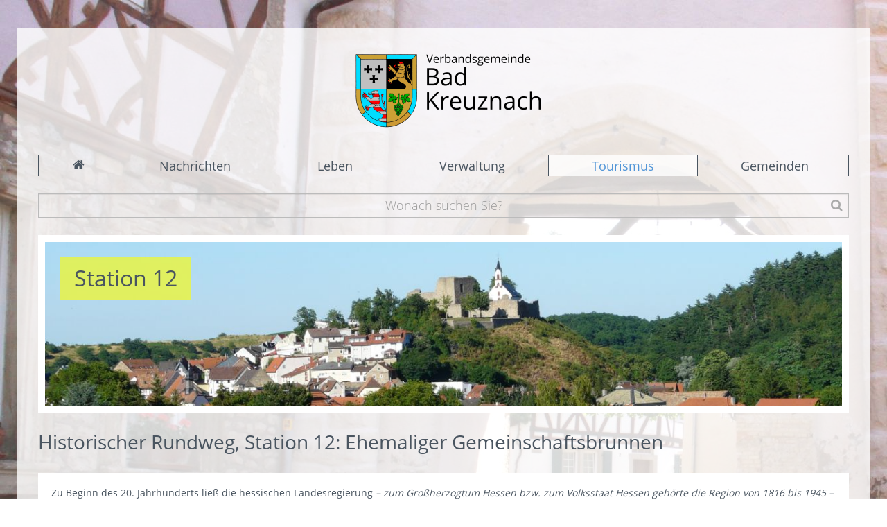

--- FILE ---
content_type: text/html;charset=UTF-8
request_url: https://www.vg-badkreuznach.de/vg_bad_kreuznach/Tourismus/Kultur/Kultur%20in%20Neu-Bamberg/Historischer%20Rundweg/Station%2012%3A%20Ehemaliger%20Gemeinschaftsbrunnen%20%22Ottscher%20Brunnen%22/
body_size: 15638
content:
<!DOCTYPE html>
	<!--[if lt IE 7]> <html class="no-js lt-ie9 lt-ie8 lt-ie7"> <![endif]-->
	<!--[if IE 7]> <html class="no-js ie7 lt-ie9 lt-ie8"> <![endif]-->
	<!--[if IE 8]> <html class="no-js ie8 lt-ie9"> <![endif]-->
	<!--[if IE 9]> <html class="no-js ie9"> <![endif]--><!--[if gt IE 9]><!--><html class="no-js" lang="de"><!--<![endif]--><head><title>Station 12: Ehemaliger Gemeinschaftsbrunnen &#034;Ottscher Brunnen&#034; | VG Bad Kreuznach</title><meta charset="utf-8"/><meta content="width=device-width, initial-scale=1.0, user-scalable=yes, maximum-scale=5.0" name="viewport"/><meta content="CMS ionas3" name="generator"/><meta name="robots" content=""/><script>if ((';'+document.cookie).match(/;\s*session\s*=/)) {window.liveRedirecting = true;var f=function(){if (window.liveRedirecting) {location.href=location.pathname.replace(/^(\/vg_bad_kreuznach\/)/, '$1live/')+location.search+location.hash;}};if (document.addEventListener) {document.addEventListener('DOMContentLoaded',f);} else {document.attachEvent('onload',f);}}</script><script src="/vg_bad_kreuznach/phoenix/javascripts/jquery.min.js" type="text/javascript"></script><script src="/jsframeworks/jquery-ui.min.js" type="text/javascript"></script><script src="/jsframeworks/jquery-ui-datepicker-i18n.js" type="text/javascript"></script><script type="text/javascript">
		var $j = $;
		$j.ajaxSettings.traditional = true;
		var ionasContainerForJs = '/vg_bad_kreuznach/phoenix';
		var contextPath = '/vg_bad_kreuznach';
	</script><script src="/vg_bad_kreuznach/phoenix/javascripts/searchalyzrJS.js">/**/</script><link href="/vg_bad_kreuznach/phoenix/stylesheets/searchalyzr2base.css" rel="stylesheet" type="text/css"/><link href="/vg_bad_kreuznach/phoenix/stylesheets/searchalyzr2.css" rel="stylesheet" type="text/css"/><script type="text/javascript">
		jQuery(function($) {
			searchalyzr2search.init({
				ionasContainer : "/vg_bad_kreuznach/phoenix", 
				tabs : [{"label":"Homepage","columns":["HIGHLIGHT"],"linkTarget":"_self","id":"ionas3"},{"label":"Dienstleistungen","id":"bi_entries"},{"label":"Mitarbeiter","id":"bi_employees"},{"label":"Abteilungen","id":"bi_departments"},{"label":"Amtsblatt","id":"wittich"},{"label":"Formulare","columns":["fs_name"],"id":"formularserver"}],
				context : "/vg_bad_kreuznach",
				session : "",
				user : "",
				showEmptyTabs : false,
				container : "/vg_bad_kreuznach/phoenix",
				filestack : ".",
				shortenedUrl : "",
				messages: {
					resultHeadline: "Suchergebnis",
					prevPage: "zur vorherigen Seite wechseln",
					nextPage: "zur nächsten Seite wechseln",
					show: "zeige",
					to: "bis",
					from: "von",
					entries: "Einträge",
					emptyMessage: "In diesem Bereich konnten keine passenden Einträge gefunden werden"
				}
			});

			var prepareResultView = searchalyzr2search.prepareResultView;

			if ('') {
				doSearch('', '');
			}

			var state = searchalyzr2search.decodeHash(location.href);

			if (state) {
				searchalyzr2search.prepareResultView();
			}
		});

		function doSearch(keywords, origin) {
			searchalyzr2search.setExtendedSearchParams(undefined, [{"label":"Homepage","columns":["HIGHLIGHT"],"linkTarget":"_self","id":"ionas3"},{"label":"Dienstleistungen","id":"bi_entries"},{"label":"Mitarbeiter","id":"bi_employees"},{"label":"Abteilungen","id":"bi_departments"},{"label":"Amtsblatt","id":"wittich"},{"label":"Formulare","columns":["fs_name"],"id":"formularserver"}]);
			
			if (window.queryAdditionalTabs) {
				var params = sa.getDefaultSearchParams();
				params.searchQuery.terms = [keywords];
				window.queryAdditionalTabs(params);
			} else {
				searchalyzr2search.doSearch(keywords, origin);
			}
		}

		// old searchalyzr plus it's overly complicated crap
		var sa = {};
		sa.getDefaultSearchParams = function() {
			return {
				"categoryStates" : [],
				"columns" : [],
				"filestack": ".",
				"searchQuery" : {
					"parameterAssignments" : [], // wird bei Initialisierung befüllt
					"terms" : [],
					"limit" : 10
				},
				"vrbSessionId" : { "sid" : "", "uid" : "" }
				};
		};
		sa.doExtendedSearch = function(searchParams) {
			searchalyzr2search.setExtendedSearchParams(searchParams);
		};
		sa.systems = [{"label":"Homepage","columns":["HIGHLIGHT"],"linkTarget":"_self","id":"ionas3"},{"label":"Dienstleistungen","id":"bi_entries"},{"label":"Mitarbeiter","id":"bi_employees"},{"label":"Abteilungen","id":"bi_departments"},{"label":"Amtsblatt","id":"wittich"},{"label":"Formulare","columns":["fs_name"],"id":"formularserver"}];

		function prepareResultView() {
			// does nothing, just for backwards compatibility
		}
	</script><script src="/vg_bad_kreuznach/phoenix/includes/custom/layouts/kari/assets/js/searchHelper.js" type="text/javascript"> </script><link rel="stylesheet" href="/vg_bad_kreuznach/phoenix/includes/custom/layouts/kari/assets/css/bootstrap/css/bootstrap.min.css"/><link rel="stylesheet" href="/vg_bad_kreuznach/phoenix/includes/custom/layouts/kari/assets/css/bootstrap/css/bootstrap-responsive.min.css"/><link href="/vg_bad_kreuznach/phoenix/includes/custom/layouts/kari/assets/css/font-awesome.min.css" rel="stylesheet"/><link href="/vg_bad_kreuznach/phoenix/includes/custom/layouts/kari/assets/css/jquery.vegas.css" type="text/css" rel="stylesheet"/><link rel="stylesheet" href="/vg_bad_kreuznach/phoenix/includes/custom/layouts/kari/assets/css/glass.css"/><link rel="stylesheet" href="/vg_bad_kreuznach/phoenix/includes/custom/layouts/kari/assets/css/glass-sequence.css"/><link rel="stylesheet" href="/vg_bad_kreuznach/phoenix/includes/custom/layouts/kari/assets/css/glass-colors.css"/><link rel="stylesheet" href="/vg_bad_kreuznach/phoenix/includes/custom/layouts/kari/assets/css/glass-responsive.css"/><link rel="stylesheet" href="/vg_bad_kreuznach/phoenix/includes/custom/layouts/kari/assets/css/rsm.css"/><link rel="stylesheet" href="/vg_bad_kreuznach/phoenix/includes/custom/layouts/kari/assets/css/wim.css"/><link rel="stylesheet" href="/vg_bad_kreuznach/phoenix/includes/custom/layouts/kari/assets/css/morerubin.css"/><link href="/vg_bad_kreuznach/phoenix/stylesheets/jquery/jquery-ui.css" rel="stylesheet" type="text/css"/><link href="/vg_bad_kreuznach/phoenix/includes/custom/layouts/kari/assets/css/blueimp-gallery.min.css" rel="stylesheet" type="text/css"/><link href="/vg_bad_kreuznach/phoenix/includes/custom/layouts/kari/assets/css/bootstrap/css/bootstrap-image-gallery.min.css" rel="stylesheet" type="text/css"/><link href="/vg_bad_kreuznach/phoenix/includes/custom/layouts/kari/assets/css/revolution.css" rel="stylesheet" type="text/css"/><link href="/vg_bad_kreuznach/phoenix/css/style.css" rel="stylesheet"/><link href="../../../../../custom.css" rel="stylesheet" type="text/css"/><link href="../../../../../touch-icon-iphone.png" rel="apple-touch-icon"/><link href="../../../../../touch-icon-iphone-retina.png" sizes="120x120" rel="apple-touch-icon-precomposed"/><link href="../../../../../touch-icon-ipad.png" sizes="76x76" rel="apple-touch-icon"/><link href="../../../../../touch-icon-ipad-retina.png" sizes="152x152" rel="apple-touch-icon-precomposed"/><link href="/vg_bad_kreuznach/phoenix/images/favicon.ico" rel="shortcut icon"/><link href="/jsframeworks/chosen/chosen.css" rel="stylesheet" type="text/css"/><link href="/vg_bad_kreuznach/phoenix/img/favicon.ico" rel="shortcut icon"/></head><body><img src="../../../../../Home/Neu-Bamberg%20Kandelpforte.JPG?&amp;resize=1920x1080%5E" alt="" title="" class="backgroundImage" /><script type="text/javascript">
	    	$(function(){
	    		function changeBackground(){
	    			var winWidth = $(window).width();
	    			if(winWidth < 769){
	    				document.getElementsByClassName("backgroundImage")[0].src = document.getElementsByClassName("backgroundImage")[0].src.split("?")[0] + "?resize=768x1024^"; 
		    		} else if(winWidth > 769 && winWidth < 1200){
		    			document.getElementsByClassName("backgroundImage")[0].src = document.getElementsByClassName("backgroundImage")[0].src.split("?")[0] + "?resize=1200x1080^"; 
		    		} else {
		    			document.getElementsByClassName("backgroundImage")[0].src = document.getElementsByClassName("backgroundImage")[0].src.split("?")[0] + "?resize=1920x1080^"; 
		    		}
	    		}
	    		changeBackground();
	    		$(window).resize(function(){
	    			changeBackground();
	    		});	
    		});
    	</script><div class="container pageHeader"><div class="row hidden-phone"><div class="span12"><div class="logoWrapper"><a href="../../../../../"><img src="../../../../../Logo_v1.png?resize=555x" alt="Zur Startseite" title="Zur Startseite" class="logoCenter" /></a></div></div></div><div class="row topNav"><div class="span12"><div class="navbar"><div class="navbar-inner"><div class="container"><a data-target=".navbar-responsive-collapse" data-toggle="collapse" class="btn btn-navbar collapsed"><span class="icon-bar"></span><span class="icon-bar"></span><span class="icon-bar"></span></a><div class="brand visible-phone"><img src="../../../../../mobileVGLogo.png?&amp;resize=x50" alt="" title="" class="firstMobileLogo" /></div><div class="nav-collapse navbar-responsive-collapse collapse"><ul class="nav"><li class="li-home-icon"><a class="icon-home" href="../../../../../Home/">&nbsp;</a></li><li class="isDropdown"><a onClick="" target="_self" href="../../../../../Nachrichten/">Nachrichten</a><div class="expandMobileNav"></div><ul class="subnav"><li class=""><a onClick="" target="_self" href="../../../../../Nachrichten/Aktuelles%20aus%20der%20VG%20Bad%20Kreuznach/">Aktuelles aus der VG Bad Kreuznach</a><div class="expandMobileNav"></div></li><li class=""><a onClick="" target="_self" href="../../../../../Nachrichten/Veranstaltungskalender%202025/">Veranstaltungskalender 2025</a><div class="expandMobileNav"></div></li><li class=""><a onClick="" target="_self" href="../../../../../Nachrichten/Aktuelle%20Veranstaltungen/">Aktuelle Veranstaltungen</a><div class="expandMobileNav"></div></li><li class="isDropdown"><a onClick="" target="_self" href="../../../../../Nachrichten/Veranstaltungsarchiv/">Veranstaltungsarchiv</a><div class="expandMobileNav"></div><ul class="subnav"><li class="isDropdown"><a onClick="" target="_self" href="../../../../../Nachrichten/Veranstaltungsarchiv/2015/">2015</a><div class="expandMobileNav"></div><ul class="subnav"><li class=""><a onClick="" target="_self" href="../../../../../Nachrichten/Veranstaltungsarchiv/2015/VG-Weinfest%202015/">VG-Weinfest 2015</a><div class="expandMobileNav"></div></li><li class=""><a onClick="" target="_self" href="../../../../../Nachrichten/Veranstaltungsarchiv/2015/Burgfest%20Neu-Bamberg%202015/">Burgfest Neu-Bamberg 2015</a><div class="expandMobileNav"></div></li><li class=""><a onClick="" target="_self" href="../../../../../Nachrichten/Veranstaltungsarchiv/2015/Rendezvous%20am%20Kapellsche%202015/">Rendezvous am Kapellsche 2015</a><div class="expandMobileNav"></div></li><li class=""><a onClick="" target="_self" href="../../../../../Nachrichten/Veranstaltungsarchiv/2015/Mittelalterliches%20Klosterfest%20in%20Pfaffen-Schwabenheim%202015/">Mittelalterliches Klosterfest in Pfaffen-Schwabenheim 2015</a><div class="expandMobileNav"></div></li><li class=""><a onClick="" target="_self" href="../../../../../Nachrichten/Veranstaltungsarchiv/2015/Familientag%20im%20Appelbachtal%202015/">Familientag im Appelbachtal 2015</a><div class="expandMobileNav"></div></li><li class=""><a onClick="" target="_self" href="../../../../../Nachrichten/Veranstaltungsarchiv/2015/1250%20Jahr-Feier%20Pfaffen-Schwabenheim/">1250 Jahr-Feier Pfaffen-Schwabenheim</a><div class="expandMobileNav"></div></li><li class=""><a onClick="" target="_self" href="../../../../../Nachrichten/Veranstaltungsarchiv/2015/Seniorennachmittag%202015/">Seniorennachmittag 2015</a><div class="expandMobileNav"></div></li><li class=""><a onClick="" target="_self" href="../../../../../Nachrichten/Veranstaltungsarchiv/2015/Kerb%202015%20in%20den%20Ortsgemeinden%20der%20VG%20Bad%20Kreuznach/">Kerb 2015 in den Ortsgemeinden der VG Bad Kreuznach</a><div class="expandMobileNav"></div></li><li class=""><a onClick="" target="_self" href="../../../../../Nachrichten/Veranstaltungsarchiv/2015/Feuerwehrkameradschaftsabend/">Feuerwehrkameradschaftsabend</a><div class="expandMobileNav"></div></li><li class=""><a onClick="" target="_self" href="../../../../../Nachrichten/Veranstaltungsarchiv/2015/Konzert%20des%20MV%20Gem%C3%BCtlichkeit%20Hackenheim/">Konzert des MV Gemütlichkeit Hackenheim</a><div class="expandMobileNav"></div></li><li class=""><a onClick="" target="_self" href="../../../../../Nachrichten/Veranstaltungsarchiv/2015/Konzert%20der%20Emotionen%20des%20CMV/">Konzert der Emotionen des CMV</a><div class="expandMobileNav"></div></li><li class=""><a onClick="" target="_self" href="../../../../../Nachrichten/Veranstaltungsarchiv/2015/Weihnachtsm%C3%A4rkte%20in%20der%20VG%20Bad%20Kreuznach/">Weihnachtsmärkte in der VG Bad Kreuznach</a><div class="expandMobileNav"></div></li></ul></li><li class="isDropdown"><a onClick="" target="_self" href="../../../../../Nachrichten/Veranstaltungsarchiv/2016/">2016</a><div class="expandMobileNav"></div><ul class="subnav"><li class=""><a onClick="" target="_self" href="../../../../../Nachrichten/Veranstaltungsarchiv/2016/Lichterfest%20in%20Neu-Bamberg/">Lichterfest in Neu-Bamberg</a><div class="expandMobileNav"></div></li><li class=""><a onClick="" target="_self" href="../../../../../Nachrichten/Veranstaltungsarchiv/2016/Fasching%20in%20der%20VG/">Fasching in der VG</a><div class="expandMobileNav"></div></li><li class=""><a onClick="" target="_self" href="../../../../../Nachrichten/Veranstaltungsarchiv/2016/Weinprobe%20in%20Pfaffen-Schwabenheim/">Weinprobe in Pfaffen-Schwabenheim</a><div class="expandMobileNav"></div></li><li class=""><a onClick="" target="_self" href="../../../../../Nachrichten/Veranstaltungsarchiv/2016/Majest%C3%A4tenweinprobe/">Majestätenweinprobe</a><div class="expandMobileNav"></div></li><li class=""><a onClick="" target="_self" href="../../../../../Nachrichten/Veranstaltungsarchiv/2016/Benefizkonzert/">Benefizkonzert</a><div class="expandMobileNav"></div></li><li class=""><a onClick="" target="_self" href="../../../../../Nachrichten/Veranstaltungsarchiv/2016/200%20Jahre%20Landkreis%20Bad%20Kreuznach/">200 Jahre Landkreis Bad Kreuznach</a><div class="expandMobileNav"></div></li><li class=""><a onClick="" target="_self" href="../../../../../Nachrichten/Veranstaltungsarchiv/2016/Historischer%20Rundgang%20in%20Pfaffen-Schwabenheim/">Historischer Rundgang in Pfaffen-Schwabenheim</a><div class="expandMobileNav"></div></li><li class=""><a onClick="" target="_self" href="../../../../../Nachrichten/Veranstaltungsarchiv/2016/Rheinland-Pfalz-Tag%202016%20in%20Alzey/">Rheinland-Pfalz-Tag 2016 in Alzey</a><div class="expandMobileNav"></div></li><li class=""><a onClick="" target="_self" href="../../../../../Nachrichten/Veranstaltungsarchiv/2016/Rhoinhessisch%20Gebabbel%20mit%20Musik%20in%20Biebelsheim/">Rhoinhessisch Gebabbel mit Musik in Biebelsheim</a><div class="expandMobileNav"></div></li><li class=""><a onClick="" target="_self" href="../../../../../Nachrichten/Veranstaltungsarchiv/2016/Verbandsgemeinde%20Weinfest%20in%20Volxheim/">Verbandsgemeinde Weinfest in Volxheim</a><div class="expandMobileNav"></div></li><li class=""><a onClick="" target="_self" href="../../../../../Nachrichten/Veranstaltungsarchiv/2016/200%20Jahre%20Rheinhessen%20auf%20dem%20VG%20Weinfest/">200 Jahre Rheinhessen auf dem VG Weinfest</a><div class="expandMobileNav"></div></li><li class=""><a onClick="" target="_self" href="../../../../../Nachrichten/Veranstaltungsarchiv/2016/Rheinhessisches%20Dorftheater/">Rheinhessisches Dorftheater</a><div class="expandMobileNav"></div></li><li class=""><a onClick="" target="_self" href="../../../../../Nachrichten/Veranstaltungsarchiv/2016/Mittelalterliches%20Klosterfest/">Mittelalterliches Klosterfest</a><div class="expandMobileNav"></div></li><li class=""><a onClick="" target="_self" href="../../../../../Nachrichten/Veranstaltungsarchiv/2016/Familientag%20im%20Appelbachtal/">Familientag im Appelbachtal</a><div class="expandMobileNav"></div></li><li class=""><a onClick="" target="_self" href="../../../../../Nachrichten/Veranstaltungsarchiv/2016/Kerb%20in%20der%20VG%20Bad%20Kreuznach/">Kerb in der VG Bad Kreuznach</a><div class="expandMobileNav"></div></li><li class=""><a onClick="" target="_self" href="../../../../../Nachrichten/Veranstaltungsarchiv/2016/Empfang%20der%20Rhh.%20Weinprinzessin%20Jennifer%20Henn/">Empfang der Rhh. Weinprinzessin Jennifer Henn</a><div class="expandMobileNav"></div></li><li class=""><a onClick="" target="_self" href="../../../../../Nachrichten/Veranstaltungsarchiv/2016/VG-Wandertag/">VG-Wandertag</a><div class="expandMobileNav"></div></li><li class=""><a onClick="" target="_self" href="../../../../../Nachrichten/Veranstaltungsarchiv/2016/Theatergruppe%20%22Wir%20f%C3%BCr%20Euch%22%20Hackenheim/">Theatergruppe "Wir für Euch" Hackenheim</a><div class="expandMobileNav"></div></li><li class=""><a onClick="" target="_self" href="../../../../../Nachrichten/Veranstaltungsarchiv/2016/Szenische%20Revue%20F%C3%BCrfeld/">Szenische Revue Fürfeld</a><div class="expandMobileNav"></div></li><li class=""><a onClick="" target="_self" href="../../../../../Nachrichten/Veranstaltungsarchiv/2016/Weihnachtsm%C3%A4rkte%202016/">Weihnachtsmärkte 2016</a><div class="expandMobileNav"></div></li><li class=""><a onClick="" target="_self" href="../../../../../Nachrichten/Veranstaltungsarchiv/2016/CMV-Konzert%202016/">CMV-Konzert 2016</a><div class="expandMobileNav"></div></li></ul></li><li class="isDropdown"><a onClick="" target="_self" href="../../../../../Nachrichten/Veranstaltungsarchiv/2017/">2017</a><div class="expandMobileNav"></div><ul class="subnav"><li class=""><a onClick="" target="_self" href="../../../../../Nachrichten/Veranstaltungsarchiv/2017/Wein%20mit%20Witz/">Wein mit Witz</a><div class="expandMobileNav"></div></li><li class=""><a onClick="" target="_self" href="../../../../../Nachrichten/Veranstaltungsarchiv/2017/Gospel-Konzert/">Gospel-Konzert</a><div class="expandMobileNav"></div></li><li class=""><a onClick="" target="_self" href="../../../../../Nachrichten/Veranstaltungsarchiv/2017/Lichterfest%20Neu-Bamberg%202017/">Lichterfest Neu-Bamberg 2017</a><div class="expandMobileNav"></div></li><li class=""><a onClick="" target="_self" href="../../../../../Nachrichten/Veranstaltungsarchiv/2017/Fasching%20in%20der%20VG%20KH/">Fasching in der VG KH</a><div class="expandMobileNav"></div></li><li class=""><a onClick="" target="_self" href="../../../../../Nachrichten/Veranstaltungsarchiv/2017/Rockfest%20in%20F%C3%BCrfeld/">Rockfest in Fürfeld</a><div class="expandMobileNav"></div></li><li class=""><a onClick="" target="_self" href="../../../../../Nachrichten/Veranstaltungsarchiv/2017/Fr%C3%BChjahrskonzert%20Musikverein%20Hallgarten/">Frühjahrskonzert Musikverein Hallgarten</a><div class="expandMobileNav"></div></li><li class=""><a onClick="" target="_self" href="../../../../../Nachrichten/Veranstaltungsarchiv/2017/Weinfr%C3%BChling%20meets%20Hiwweltour/">Weinfrühling meets Hiwweltour</a><div class="expandMobileNav"></div></li><li class=""><a onClick="" target="_self" href="../../../../../Nachrichten/Veranstaltungsarchiv/2017/Tag%20der%20offenen%20T%C3%BCr%20auf%20der%20Burg%20Montfort/">Tag der offenen Tür auf der Burg Montfort</a><div class="expandMobileNav"></div></li><li class=""><a onClick="" target="_self" href="../../../../../Nachrichten/Veranstaltungsarchiv/2017/VG-Wandertag%202017/">VG-Wandertag 2017</a><div class="expandMobileNav"></div></li><li class=""><a onClick="" target="_self" href="../../../../../Nachrichten/Veranstaltungsarchiv/2017/VG-Weinfest%202017/">VG-Weinfest 2017</a><div class="expandMobileNav"></div></li><li class=""><a onClick="" target="_self" href="../../../../../Nachrichten/Veranstaltungsarchiv/2017/Offene%20Gartent%C3%BCren%202017/">Offene Gartentüren 2017</a><div class="expandMobileNav"></div></li><li class=""><a onClick="" target="_self" href="../../../../../Nachrichten/Veranstaltungsarchiv/2017/Burgfest%20in%20Neu-Bamberg/">Burgfest in Neu-Bamberg</a><div class="expandMobileNav"></div></li><li class=""><a onClick="" target="_self" href="../../../../../Nachrichten/Veranstaltungsarchiv/2017/Bembels%C3%A4nger%20in%20Neu-Bamberg/">Bembelsänger in Neu-Bamberg</a><div class="expandMobileNav"></div></li><li class=""><a onClick="" target="_self" href="../../../../../Nachrichten/Veranstaltungsarchiv/2017/Rendezvous%20am%20Kapellsche/">Rendezvous am Kapellsche</a><div class="expandMobileNav"></div></li><li class=""><a onClick="" target="_self" href="../../../../../Nachrichten/Veranstaltungsarchiv/2017/1250-Jahr-Feier%20Frei-Laubersheim/">1250-Jahr-Feier Frei-Laubersheim</a><div class="expandMobileNav"></div></li><li class=""><a onClick="" target="_self" href="../../../../../Nachrichten/Veranstaltungsarchiv/2017/Familientag%20im%20Appelbachtal/">Familientag im Appelbachtal</a><div class="expandMobileNav"></div></li><li class=""><a onClick="" target="_self" href="../../../../../Nachrichten/Veranstaltungsarchiv/2017/Bulldogfest%20Feilbingert/">Bulldogfest Feilbingert</a><div class="expandMobileNav"></div></li><li class=""><a onClick="" target="_self" href="../../../../../Nachrichten/Veranstaltungsarchiv/2017/Kerbe%20in%20der%20VG/">Kerbe in der VG</a><div class="expandMobileNav"></div></li><li class=""><a onClick="" target="_self" href="../../../../../Nachrichten/Veranstaltungsarchiv/2017/CMV-Konzert%20Neu-Bamberg/">CMV-Konzert Neu-Bamberg</a><div class="expandMobileNav"></div></li><li class=""><a onClick="" target="_self" href="../../../../../Nachrichten/Veranstaltungsarchiv/2017/Feuerwehrkameradschaftsabend%202017/">Feuerwehrkameradschaftsabend 2017</a><div class="expandMobileNav"></div></li><li class=""><a onClick="" target="_self" href="../../../../../Nachrichten/Veranstaltungsarchiv/2017/Martinimarkt%20Hochst%C3%A4tten/">Martinimarkt Hochstätten</a><div class="expandMobileNav"></div></li><li class=""><a onClick="" target="_self" href="../../../../../Nachrichten/Veranstaltungsarchiv/2017/St.%20Martins%20Umz%C3%BCge/">St. Martins Umzüge</a><div class="expandMobileNav"></div></li><li class=""><a onClick="" target="_self" href="../../../../../Nachrichten/Veranstaltungsarchiv/2017/Advent%20in%20Hochst%C3%A4tten/">Advent in Hochstätten</a><div class="expandMobileNav"></div></li><li class=""><a onClick="" target="_self" href="../../../../../Nachrichten/Veranstaltungsarchiv/2017/Weihnachtsm%C3%A4rkte%20in%20der%20VG/">Weihnachtsmärkte in der VG</a><div class="expandMobileNav"></div></li><li class=""><a onClick="" target="_self" href="../../../../../Nachrichten/Veranstaltungsarchiv/2017/Weihnachtskonzerte%20in%20der%20VG/">Weihnachtskonzerte in der VG</a><div class="expandMobileNav"></div></li></ul></li><li class="isDropdown"><a onClick="" target="_self" href="../../../../../Nachrichten/Veranstaltungsarchiv/2018/">2018</a><div class="expandMobileNav"></div><ul class="subnav"><li class=""><a onClick="" target="_self" href="../../../../../Nachrichten/Veranstaltungsarchiv/2018/Neujahrskonzert%20in%20Hallgarten/">Neujahrskonzert in Hallgarten</a><div class="expandMobileNav"></div></li><li class=""><a onClick="" target="_self" href="../../../../../Nachrichten/Veranstaltungsarchiv/2018/Lichterfest%20in%20Neu-Bamberg/">Lichterfest in Neu-Bamberg</a><div class="expandMobileNav"></div></li><li class=""><a onClick="" target="_self" href="../../../../../Nachrichten/Veranstaltungsarchiv/2018/Fasching%20in%20der%20VG%20KH/">Fasching in der VG KH</a><div class="expandMobileNav"></div></li><li class=""><a onClick="" target="_self" href="../../../../../Nachrichten/Veranstaltungsarchiv/2018/RockFEST%20in%20F%C3%BCrfeld/">RockFEST in Fürfeld</a><div class="expandMobileNav"></div></li><li class=""><a onClick="" target="_self" href="../../../../../Nachrichten/Veranstaltungsarchiv/2018/VG-Wandertag%202018/">VG-Wandertag 2018</a><div class="expandMobileNav"></div></li><li class=""><a onClick="" target="_self" href="../../../../../Nachrichten/Veranstaltungsarchiv/2018/Weinfr%C3%BChling%20meets%20Hiwweltour%202018/">Weinfrühling meets Hiwweltour 2018</a><div class="expandMobileNav"></div></li><li class=""><a onClick="" target="_self" href="../../../../../Nachrichten/Veranstaltungsarchiv/2018/Tag%20der%20offenen%20T%C3%BCr%20auf%20der%20Burg%20Montfort/">Tag der offenen Tür auf der Burg Montfort</a><div class="expandMobileNav"></div></li><li class=""><a onClick="" target="_self" href="../../../../../Nachrichten/Veranstaltungsarchiv/2018/Majest%C3%A4tenweinprobe%202018/">Majestätenweinprobe 2018</a><div class="expandMobileNav"></div></li><li class=""><a onClick="" target="_self" href="../../../../../Nachrichten/Veranstaltungsarchiv/2018/VG-Weinfest%202018/">VG-Weinfest 2018</a><div class="expandMobileNav"></div></li><li class=""><a onClick="" target="_self" href="../../../../../Nachrichten/Veranstaltungsarchiv/2018/VG-Fu%C3%9Fballturnier%202018/">VG-Fußballturnier 2018</a><div class="expandMobileNav"></div></li><li class=""><a onClick="" target="_self" href="../../../../../Nachrichten/Veranstaltungsarchiv/2018/Mittelalt.%20Klosterfest/">Mittelalt. Klosterfest</a><div class="expandMobileNav"></div></li><li class=""><a onClick="" target="_self" href="../../../../../Nachrichten/Veranstaltungsarchiv/2018/%22Eichelberg-Klassik%22%20in%20F%C3%BCrfeld/">"Eichelberg-Klassik" in Fürfeld</a><div class="expandMobileNav"></div></li><li class=""><a onClick="" target="_self" href="../../../../../Nachrichten/Veranstaltungsarchiv/2018/Familientag%20im%20Appelbachtal/">Familientag im Appelbachtal</a><div class="expandMobileNav"></div></li><li class=""><a onClick="" target="_self" href="../../../../../Nachrichten/Veranstaltungsarchiv/2018/Kerb%20in%20den%20Ortsgemeinden/">Kerb in den Ortsgemeinden</a><div class="expandMobileNav"></div></li><li class=""><a onClick="" target="_self" href="../../../../../Nachrichten/Veranstaltungsarchiv/2018/Feuerwehrkameradschaftsabend%202018/">Feuerwehrkameradschaftsabend 2018</a><div class="expandMobileNav"></div></li><li class=""><a onClick="" target="_self" href="../../../../../Nachrichten/Veranstaltungsarchiv/2018/Martinimarkt%20Hochst%C3%A4tten%202018/">Martinimarkt Hochstätten 2018</a><div class="expandMobileNav"></div></li><li class=""><a onClick="" target="_self" href="../../../../../Nachrichten/Veranstaltungsarchiv/2018/St.%20Martins-Umz%C3%BCge%20in%20der%20VG/">St. Martins-Umzüge in der VG</a><div class="expandMobileNav"></div></li><li class=""><a onClick="" target="_self" href="../../../../../Nachrichten/Veranstaltungsarchiv/2018/CMV%20Weihnachtskonzert/">CMV Weihnachtskonzert</a><div class="expandMobileNav"></div></li><li class=""><a onClick="" target="_self" href="../../../../../Nachrichten/Veranstaltungsarchiv/2018/Musikalische%20Events%202018/">Musikalische Events 2018</a><div class="expandMobileNav"></div></li><li class=""><a onClick="" target="_self" href="../../../../../Nachrichten/Veranstaltungsarchiv/2018/Weihnachtsm%C3%A4rkte%20in%20den%20Ortsgemeinden/">Weihnachtsmärkte in den Ortsgemeinden</a><div class="expandMobileNav"></div></li></ul></li><li class="isDropdown"><a onClick="" target="_self" href="../../../../../Nachrichten/Veranstaltungsarchiv/2020/">2020</a><div class="expandMobileNav"></div><ul class="subnav"><li class=""><a onClick="" target="_self" href="../../../../../Nachrichten/Veranstaltungsarchiv/2020/Wein%20mit%20Witz/">Wein mit Witz</a><div class="expandMobileNav"></div></li><li class=""><a onClick="" target="_self" href="../../../../../Nachrichten/Veranstaltungsarchiv/2020/Jubil%C3%A4umskonzert%20Nordpfalzmusikanten/">Jubiläumskonzert Nordpfalzmusikanten</a><div class="expandMobileNav"></div></li><li class=""><a onClick="" target="_self" href="../../../../../Nachrichten/Veranstaltungsarchiv/2020/N%C3%A4rrische%20Termine%20in%20der%20VG/">Närrische Termine in der VG</a><div class="expandMobileNav"></div></li><li class=""><a onClick="" target="_self" href="../../../../../Nachrichten/Veranstaltungsarchiv/2020/Comedy%20in%20Feibingert/">Comedy in Feibingert</a><div class="expandMobileNav"></div></li><li class=""><a onClick="" target="_self" href="../../../../../Nachrichten/Veranstaltungsarchiv/2020/Majest%C3%A4tenweinprobe%202020/">Majestätenweinprobe 2020</a><div class="expandMobileNav"></div></li><li class=""><a onClick="" target="_self" href="../../../../../Nachrichten/Veranstaltungsarchiv/2020/VG-Wandertag%202020/">VG-Wandertag 2020</a><div class="expandMobileNav"></div></li></ul></li><li class="isDropdown"><a onClick="" target="_self" href="../../../../../Nachrichten/Veranstaltungsarchiv/2019/">2019</a><div class="expandMobileNav"></div><ul class="subnav"><li class=""><a onClick="" target="_self" href="../../../../../Nachrichten/Veranstaltungsarchiv/2019/Lichterfest%20in%20Neu-Bamberg/">Lichterfest in Neu-Bamberg</a><div class="expandMobileNav"></div></li><li class=""><a onClick="" target="_self" href="../../../../../Nachrichten/Veranstaltungsarchiv/2019/Faschingsveranstaltungen%202019/">Faschingsveranstaltungen 2019</a><div class="expandMobileNav"></div></li><li class=""><a onClick="" target="_self" href="../../../../../Nachrichten/Veranstaltungsarchiv/2019/Begge%20Peder/">Begge Peder</a><div class="expandMobileNav"></div></li><li class=""><a onClick="" target="_self" href="../../../../../Nachrichten/Veranstaltungsarchiv/2019/RockFest%20in%20F%C3%BCrfeld/">RockFest in Fürfeld</a><div class="expandMobileNav"></div></li><li class=""><a onClick="" target="_self" href="../../../../../Nachrichten/Veranstaltungsarchiv/2019/Er%C3%B6ffnung%20Vitaltour/">Eröffnung Vitaltour</a><div class="expandMobileNav"></div></li><li class=""><a onClick="" target="_self" href="../../../../../Nachrichten/Veranstaltungsarchiv/2019/Wandertag%20der%20VG/">Wandertag der VG</a><div class="expandMobileNav"></div></li><li class=""><a onClick="" target="_self" href="../../../../../Nachrichten/Veranstaltungsarchiv/2019/Majest%C3%A4tenweinprobe%202019/">Majestätenweinprobe 2019</a><div class="expandMobileNav"></div></li><li class=""><a onClick="" target="_self" href="../../../../../Nachrichten/Veranstaltungsarchiv/2019/Tag%20der%20offenen%20T%C3%BCr%20auf%20der%20Burg%20Montfort/">Tag der offenen Tür auf der Burg Montfort</a><div class="expandMobileNav"></div></li><li class=""><a onClick="" target="_self" href="../../../../../Nachrichten/Veranstaltungsarchiv/2019/VG-Weinfest%202019/">VG-Weinfest 2019</a><div class="expandMobileNav"></div></li><li class=""><a onClick="" target="_self" href="../../../../../Nachrichten/Veranstaltungsarchiv/2019/Offene%20Gartent%C3%BCren%202019/">Offene Gartentüren 2019</a><div class="expandMobileNav"></div></li><li class=""><a onClick="" target="_self" href="../../../../../Nachrichten/Veranstaltungsarchiv/2019/Burgfest%20Neu-Bamberg/">Burgfest Neu-Bamberg</a><div class="expandMobileNav"></div></li><li class=""><a onClick="" target="_self" href="../../../../../Nachrichten/Veranstaltungsarchiv/2019/Rendezvous%20am%20Kapellsche%202019/">Rendezvous am Kapellsche 2019</a><div class="expandMobileNav"></div></li><li class=""><a onClick="" target="_self" href="../../../../../Nachrichten/Veranstaltungsarchiv/2019/VG-Fu%C3%9Fballturnier%202019/">VG-Fußballturnier 2019</a><div class="expandMobileNav"></div></li><li class=""><a onClick="" target="_self" href="../../../../../Nachrichten/Veranstaltungsarchiv/2019/Klosterfest%20Pfaffen-Schwabenheim%202019/">Klosterfest Pfaffen-Schwabenheim 2019</a><div class="expandMobileNav"></div></li><li class=""><a onClick="" target="_self" href="../../../../../Nachrichten/Veranstaltungsarchiv/2019/Familientag%20im%20Appelbachtal/">Familientag im Appelbachtal</a><div class="expandMobileNav"></div></li><li class=""><a onClick="" target="_self" href="../../../../../Nachrichten/Veranstaltungsarchiv/2019/Bulldogfest%20Feilbingert/">Bulldogfest Feilbingert</a><div class="expandMobileNav"></div></li><li class=""><a onClick="" target="_self" href="../../../../../Nachrichten/Veranstaltungsarchiv/2019/Eichelberg%20Classic%202019/">Eichelberg Classic 2019</a><div class="expandMobileNav"></div></li><li class=""><a onClick="" target="_self" href="../../../../../Nachrichten/Veranstaltungsarchiv/2019/Kerb%20in%20den%20Ortsgemeinden/">Kerb in den Ortsgemeinden</a><div class="expandMobileNav"></div></li><li class=""><a onClick="" target="_self" href="../../../../../Nachrichten/Veranstaltungsarchiv/2019/Feuerwehrkameradschaftsabend/">Feuerwehrkameradschaftsabend</a><div class="expandMobileNav"></div></li><li class=""><a onClick="" target="_self" href="../../../../../Nachrichten/Veranstaltungsarchiv/2019/Martinimarkt/">Martinimarkt</a><div class="expandMobileNav"></div></li><li class=""><a onClick="" target="_self" href="../../../../../Nachrichten/Veranstaltungsarchiv/2019/Rheinhessen%20liest!/">Rheinhessen liest!</a><div class="expandMobileNav"></div></li><li class=""><a onClick="" target="_self" href="../../../../../Nachrichten/Veranstaltungsarchiv/2019/St.%20Martins%20Umz%C3%BCge%202019/">St. Martins Umzüge 2019</a><div class="expandMobileNav"></div></li><li class=""><a onClick="" target="_self" href="../../../../../Nachrichten/Veranstaltungsarchiv/2019/Musikalische%20Gen%C3%BCsse/">Musikalische Genüsse</a><div class="expandMobileNav"></div></li><li class=""><a onClick="" target="_self" href="../../../../../Nachrichten/Veranstaltungsarchiv/2019/Weihnachtsm%C3%A4rkte%202019/">Weihnachtsmärkte 2019</a><div class="expandMobileNav"></div></li><li class=""><a onClick="" target="_self" href="../../../../../Nachrichten/Veranstaltungsarchiv/2019/Lichterfest%20Neu-Bamberg/">Lichterfest Neu-Bamberg</a><div class="expandMobileNav"></div></li></ul></li><li class="isDropdown"><a onClick="" target="_self" href="../../../../../Nachrichten/Veranstaltungsarchiv/2021/">2021</a><div class="expandMobileNav"></div><ul class="subnav"><li class=""><a onClick="" target="_self" href="../../../../../Nachrichten/Veranstaltungsarchiv/2021/Kerb%202021/">Kerb 2021</a><div class="expandMobileNav"></div></li></ul></li><li class="isDropdown"><a onClick="" target="_self" href="../../../../../Nachrichten/Veranstaltungsarchiv/2022/">2022</a><div class="expandMobileNav"></div><ul class="subnav"><li class=""><a onClick="" target="_self" href="../../../../../Nachrichten/Veranstaltungsarchiv/2022/Kerb%202022/">Kerb 2022</a><div class="expandMobileNav"></div></li><li class=""><a onClick="" target="_self" href="../../../../../Nachrichten/Veranstaltungsarchiv/2022/Hallengaudi%20in%20Volxheim%202022/">Hallengaudi in Volxheim 2022</a><div class="expandMobileNav"></div></li><li class=""><a onClick="" target="_self" href="../../../../../Nachrichten/Veranstaltungsarchiv/2022/80er%20-%2090er%20Party%20in%20F%C3%BCrfeld/">80er - 90er Party in Fürfeld</a><div class="expandMobileNav"></div></li><li class=""><a onClick="" target="_self" href="../../../../../Nachrichten/Veranstaltungsarchiv/2022/St.%20Martin%202022/">St. Martin 2022</a><div class="expandMobileNav"></div></li><li class=""><a onClick="" target="_self" href="../../../../../Nachrichten/Veranstaltungsarchiv/2022/Weihnachtsm%C3%A4rkte%202022/">Weihnachtsmärkte 2022</a><div class="expandMobileNav"></div></li><li class=""><a onClick="" target="_self" href="../../../../../Nachrichten/Veranstaltungsarchiv/2022/Comedy%20M.%20Jung%20Feilbingert/">Comedy M. Jung Feilbingert</a><div class="expandMobileNav"></div></li><li class=""><a onClick="" target="_self" href="../../../../../Nachrichten/Veranstaltungsarchiv/2022/Musikalische%20Events%202022/">Musikalische Events 2022</a><div class="expandMobileNav"></div></li></ul></li><li class="isDropdown"><a onClick="" target="_self" href="../../../../../Nachrichten/Veranstaltungsarchiv/2023/">2023</a><div class="expandMobileNav"></div><ul class="subnav"><li class=""><a onClick="" target="_self" href="../../../../../Nachrichten/Veranstaltungsarchiv/2023/Fastnachtstermine%202023/">Fastnachtstermine 2023</a><div class="expandMobileNav"></div></li><li class=""><a onClick="" target="_self" href="../../../../../Nachrichten/Veranstaltungsarchiv/2023/VG%20Wandertag%202023/">VG Wandertag 2023</a><div class="expandMobileNav"></div></li><li class="isDropdown"><a onClick="" target="_self" href="../../../../../Nachrichten/Veranstaltungsarchiv/2023/VG%20Weinfest%202023/">VG Weinfest 2023</a><div class="expandMobileNav"></div><ul class="subnav"><li class=""><a onClick="" target="_self" href="../../../../../Nachrichten/Veranstaltungsarchiv/2023/VG%20Weinfest%202023/Fotor%C3%BCckblick%20Weinfest%202023/">Fotorückblick Weinfest 2023</a><div class="expandMobileNav"></div></li></ul></li><li class=""><a onClick="" target="_self" href="../../../../../Nachrichten/Veranstaltungsarchiv/2023/Weinwanderung%20am%20VG%20Weinfest/">Weinwanderung am VG Weinfest</a><div class="expandMobileNav"></div></li><li class=""><a onClick="" target="_self" href="../../../../../Nachrichten/Veranstaltungsarchiv/2023/VG-Fu%C3%9Fballturnier%202023/">VG-Fußballturnier 2023</a><div class="expandMobileNav"></div></li><li class=""><a onClick="" target="_self" href="../../../../../Nachrichten/Veranstaltungsarchiv/2023/Kerb%20in%20den%20Ortsgemeinden%202023/">Kerb in den Ortsgemeinden 2023</a><div class="expandMobileNav"></div></li><li class=""><a onClick="" target="_self" href="../../../../../Nachrichten/Veranstaltungsarchiv/2023/St.%20Martinsumz%C3%BCge%20in%20VG/">St. Martinsumzüge in VG</a><div class="expandMobileNav"></div></li><li class=""><a onClick="" target="_self" href="../../../../../Nachrichten/Veranstaltungsarchiv/2023/Weihnachtsm%C3%A4rkte%202023/">Weihnachtsmärkte 2023</a><div class="expandMobileNav"></div></li><li class=""><a onClick="" target="_self" href="../../../../../Nachrichten/Veranstaltungsarchiv/2023/Musikalische%20Weihnachten%202023/">Musikalische Weihnachten 2023</a><div class="expandMobileNav"></div></li></ul></li><li class="isDropdown"><a onClick="" target="_self" href="../../../../../Nachrichten/Veranstaltungsarchiv/2024/">2024</a><div class="expandMobileNav"></div><ul class="subnav"><li class=""><a onClick="" target="_self" href="../../../../../Nachrichten/Veranstaltungsarchiv/2024/N%C3%A4rrische%20Termine%202024/">Närrische Termine 2024</a><div class="expandMobileNav"></div></li><li class=""><a onClick="" target="_self" href="../../../../../Nachrichten/Veranstaltungsarchiv/2024/VG-Wandertag%202024/">VG-Wandertag 2024</a><div class="expandMobileNav"></div></li><li class=""><a onClick="" target="_self" href="../../../../../Nachrichten/Veranstaltungsarchiv/2024/Majest%C3%A4tenweinprobe%202024/">Majestätenweinprobe 2024</a><div class="expandMobileNav"></div></li><li class="isDropdown"><a onClick="" target="_self" href="../../../../../Nachrichten/Veranstaltungsarchiv/2024/Weinfest%202024/">Weinfest 2024</a><div class="expandMobileNav"></div><ul class="subnav"><li class="isDropdown"><a onClick="" target="_self" href="../../../../../Nachrichten/Veranstaltungsarchiv/2024/Weinfest%202024/Infos%20f%C3%BCr%20Anwohner%20Neu-Bamberg/">Infos für Anwohner Neu-Bamberg</a><div class="expandMobileNav"></div><ul class="subnav"><li class=""><a onClick="" target="_self" href="../../../../../Nachrichten/Veranstaltungsarchiv/2024/Weinfest%202024/Infos%20f%C3%BCr%20Anwohner%20Neu-Bamberg/Parken/">Parken</a><div class="expandMobileNav"></div></li><li class=""><a onClick="" target="_self" href="../../../../../Nachrichten/Veranstaltungsarchiv/2024/Weinfest%202024/Infos%20f%C3%BCr%20Anwohner%20Neu-Bamberg/Schulbus/">Schulbus</a><div class="expandMobileNav"></div></li><li class=""><a onClick="" target="_self" href="../../../../../Nachrichten/Veranstaltungsarchiv/2024/Weinfest%202024/Infos%20f%C3%BCr%20Anwohner%20Neu-Bamberg/M%C3%BCllentsorgung/">Müllentsorgung</a><div class="expandMobileNav"></div></li></ul></li><li class=""><a onClick="" target="_self" href="../../../../../Nachrichten/Veranstaltungsarchiv/2024/Weinfest%202024/Fotonachlese/">Fotonachlese</a><div class="expandMobileNav"></div></li></ul></li><li class=""><a onClick="" target="_self" href="../../../../../Nachrichten/Veranstaltungsarchiv/2024/VG-Fu%C3%9Fballturnier%202024/">VG-Fußballturnier 2024</a><div class="expandMobileNav"></div></li><li class=""><a onClick="" target="_self" href="../../../../../Nachrichten/Veranstaltungsarchiv/2024/Kerb%20in%20den%20Ortsgemeinden%202024/">Kerb in den Ortsgemeinden 2024</a><div class="expandMobileNav"></div></li></ul></li><li class="isDropdown"><a onClick="" target="_self" href="../../../../../Nachrichten/Veranstaltungsarchiv/2025/">2025</a><div class="expandMobileNav"></div><ul class="subnav"><li class=""><a onClick="" target="_self" href="../../../../../Nachrichten/Veranstaltungsarchiv/2025/Faschingstermine%202025/">Faschingstermine 2025</a><div class="expandMobileNav"></div></li><li class=""><a onClick="" target="_self" href="../../../../../Nachrichten/Veranstaltungsarchiv/2025/Majest%C3%A4tenweinprobe%202025/">Majestätenweinprobe 2025</a><div class="expandMobileNav"></div></li><li class=""><a onClick="" target="_self" href="../../../../../Nachrichten/Veranstaltungsarchiv/2025/VG%20Wandertag%202025/">VG Wandertag 2025</a><div class="expandMobileNav"></div></li><li class=""><a onClick="" target="_self" href="../../../../../Nachrichten/Veranstaltungsarchiv/2025/VG-Weinfest%202025/">VG-Weinfest 2025</a><div class="expandMobileNav"></div></li><li class=""><a onClick="" target="_self" href="../../../../../Nachrichten/Veranstaltungsarchiv/2025/Kerb%202025/">Kerb 2025</a><div class="expandMobileNav"></div></li><li class=""><a onClick="" target="_self" href="../../../../../Nachrichten/Veranstaltungsarchiv/2025/St.%20Martins-Umz%C3%BCge%202025/">St. Martins-Umzüge 2025</a><div class="expandMobileNav"></div></li></ul></li></ul></li><li class=""><a onClick="" target="_self" href="../../../../../Nachrichten/Amtsblatt/">Amtsblatt</a><div class="expandMobileNav"></div></li></ul></li><li class="isDropdown"><a onClick="" target="_self" href="../../../../../Leben/">Leben</a><div class="expandMobileNav"></div><ul class="subnav"><li class="isDropdown"><a onClick="" target="_self" href="../../../../../Leben/Bildung/">Bildung</a><div class="expandMobileNav"></div><ul class="subnav"><li class="isDropdown"><a onClick="" target="_self" href="../../../../../Leben/Bildung/Schulen/">Schulen</a><div class="expandMobileNav"></div><ul class="subnav"><li class=""><a onClick="" target="_self" href="../../../../../Leben/Bildung/Schulen/Grundschule%20Feilbingert/">Grundschule Feilbingert</a><div class="expandMobileNav"></div></li><li class=""><a onClick="" target="_self" href="../../../../../Leben/Bildung/Schulen/Grundschule%20Frei-Laubersheim/">Grundschule Frei-Laubersheim</a><div class="expandMobileNav"></div></li><li class=""><a onClick="" target="_self" href="../../../../../Leben/Bildung/Schulen/Grundschule%20F%C3%BCrfeld/">Grundschule Fürfeld</a><div class="expandMobileNav"></div></li><li class=""><a onClick="" target="_self" href="../../../../../Leben/Bildung/Schulen/Grundschule%20Hackenheim/">Grundschule Hackenheim</a><div class="expandMobileNav"></div></li><li class=""><a onClick="" target="_self" href="../../../../../Leben/Bildung/Schulen/Grundschule%20Pfaffen-Schwabenheim/">Grundschule Pfaffen-Schwabenheim</a><div class="expandMobileNav"></div></li></ul></li><li class="isDropdown"><a onClick="" target="_self" href="../../../../../Leben/Bildung/Kindertagesst%C3%A4tte/">Kindertagesstätte</a><div class="expandMobileNav"></div><ul class="subnav"><li class=""><a onClick="" target="_self" href="../../../../../Leben/Bildung/Kindertagesst%C3%A4tte/Kita%20Altenbamberg%20-%20Hochst%C3%A4tten/">Kita Altenbamberg - Hochstätten</a><div class="expandMobileNav"></div></li><li class=""><a onClick="" target="_self" href="../../../../../Leben/Bildung/Kindertagesst%C3%A4tte/Kita%20Biebelsheim/">Kita Biebelsheim</a><div class="expandMobileNav"></div></li><li class=""><a onClick="" target="_self" href="../../../../../Leben/Bildung/Kindertagesst%C3%A4tte/Kita%20Feilbingert/">Kita Feilbingert</a><div class="expandMobileNav"></div></li><li class=""><a onClick="" target="_self" href="../../../../../Leben/Bildung/Kindertagesst%C3%A4tte/Kita%20Frei-Laubersheim/">Kita Frei-Laubersheim</a><div class="expandMobileNav"></div></li><li class=""><a onClick="" target="_self" href="../../../../../Leben/Bildung/Kindertagesst%C3%A4tte/Kita%20F%C3%BCrfeld/">Kita Fürfeld</a><div class="expandMobileNav"></div></li><li class="isDropdown"><a onClick="" target="_self" href="../../../../../Leben/Bildung/Kindertagesst%C3%A4tte/Kita%20Hackenheim/">Kita Hackenheim</a><div class="expandMobileNav"></div><ul class="subnav"><li class=""><a onClick="" target="_self" href="../../../../../Leben/Bildung/Kindertagesst%C3%A4tte/Kita%20Hackenheim/Kita%20Kleines%20Ich%20Hackenheim/">Kita Kleines Ich Hackenheim</a><div class="expandMobileNav"></div></li><li class=""><a onClick="" target="_self" href="../../../../../Leben/Bildung/Kindertagesst%C3%A4tte/Kita%20Hackenheim/Kath.%20Kindertagesst%C3%A4tte/">Kath. Kindertagesstätte</a><div class="expandMobileNav"></div></li></ul></li><li class=""><a onClick="" target="_self" href="../../../../../Leben/Bildung/Kindertagesst%C3%A4tte/Kita%20Hallgarten/">Kita Hallgarten</a><div class="expandMobileNav"></div></li><li class=""><a onClick="" target="_self" href="../../../../../Leben/Bildung/Kindertagesst%C3%A4tte/Kita%20Neu-Bamberg/">Kita Neu-Bamberg</a><div class="expandMobileNav"></div></li><li class=""><a onClick="" target="_self" href="../../../../../Leben/Bildung/Kindertagesst%C3%A4tte/Kita%20Pfaffen-Schwabenheim/">Kita Pfaffen-Schwabenheim</a><div class="expandMobileNav"></div></li><li class=""><a onClick="" target="_self" href="../../../../../Leben/Bildung/Kindertagesst%C3%A4tte/Kita%20Volxheim/">Kita Volxheim</a><div class="expandMobileNav"></div></li></ul></li></ul></li><li class="isDropdown"><a onClick="" target="_self" href="../../../../../Leben/Vereine/">Vereine</a><div class="expandMobileNav"></div><ul class="subnav"><li class=""><a onClick="" target="_self" href="../../../../../Leben/Vereine/Biebelsheim/">Biebelsheim</a><div class="expandMobileNav"></div></li><li class=""><a onClick="" target="_self" href="../../../../../Leben/Vereine/Feilbingert/">Feilbingert</a><div class="expandMobileNav"></div></li><li class=""><a onClick="" target="_self" href="../../../../../Leben/Vereine/Frei-Laubersheim/">Frei-Laubersheim</a><div class="expandMobileNav"></div></li><li class=""><a onClick="" target="_self" href="../../../../../Leben/Vereine/F%C3%BCrfeld/">Fürfeld</a><div class="expandMobileNav"></div></li><li class=""><a onClick="" target="_self" href="../../../../../Leben/Vereine/Hackenheim/">Hackenheim</a><div class="expandMobileNav"></div></li><li class=""><a onClick="" target="_self" href="../../../../../Leben/Vereine/Hallgarten/">Hallgarten</a><div class="expandMobileNav"></div></li><li class=""><a onClick="" target="_self" href="../../../../../Leben/Vereine/Hochst%C3%A4tten/">Hochstätten</a><div class="expandMobileNav"></div></li><li class=""><a onClick="" target="_self" href="../../../../../Leben/Vereine/Neu-Bamberg/">Neu-Bamberg</a><div class="expandMobileNav"></div></li><li class=""><a onClick="" target="_self" href="../../../../../Leben/Vereine/Pfaffen-Schwabenheim/">Pfaffen-Schwabenheim</a><div class="expandMobileNav"></div></li><li class=""><a onClick="" target="_self" href="../../../../../Leben/Vereine/Pleitersheim/">Pleitersheim</a><div class="expandMobileNav"></div></li><li class=""><a onClick="" target="_self" href="../../../../../Leben/Vereine/Tiefenthal/">Tiefenthal</a><div class="expandMobileNav"></div></li><li class=""><a onClick="" target="_self" href="../../../../../Leben/Vereine/Volxheim/">Volxheim</a><div class="expandMobileNav"></div></li></ul></li><li class="isDropdown"><a onClick="" target="_self" href="../../../../Gastronomiebetriebe/">Gastronomiebetriebe</a><div class="expandMobileNav"></div><ul class="subnav"><li class="isDropdown"><a onClick="" target="_self" href="../../../../../Leben/Gastronomiebetriebe/Altenbamberg/">Altenbamberg</a><div class="expandMobileNav"></div><ul class="subnav"><li class=""><a onClick="" target="_self" href="../../../../../Leben/Gastronomiebetriebe/Altenbamberg/Burgrestaurant%20%22Altenbaumburg%22/">Burgrestaurant "Altenbaumburg"</a><div class="expandMobileNav"></div></li></ul></li><li class="isDropdown"><a onClick="" target="_self" href="../../../../../Leben/Gastronomiebetriebe/Biebelsheim/">Biebelsheim</a><div class="expandMobileNav"></div><ul class="subnav"><li class=""><a onClick="" target="_self" href="../../../../../Leben/Gastronomiebetriebe/Biebelsheim/Nickl%C2%B4s%20Speisekammer/">Nickl´s Speisekammer</a><div class="expandMobileNav"></div></li></ul></li><li class="isDropdown"><a onClick="" target="_self" href="../../../../../Leben/Gastronomiebetriebe/Feilbingert/">Feilbingert</a><div class="expandMobileNav"></div><ul class="subnav"><li class=""><a onClick="" target="_self" href="../../../../../Leben/Gastronomiebetriebe/Feilbingert/Gasthaus%20zur%20Krone/">Gasthaus zur Krone</a><div class="expandMobileNav"></div></li></ul></li><li class="isDropdown"><a onClick="" target="_self" href="../../../../../Leben/Gastronomiebetriebe/Frei-Laubersheim/">Frei-Laubersheim</a><div class="expandMobileNav"></div><ul class="subnav"><li class=""><a onClick="" target="_self" href="../../../../../Leben/Gastronomiebetriebe/Frei-Laubersheim/Gastst%C3%A4tte%20Steitz/">Gaststätte Steitz</a><div class="expandMobileNav"></div></li></ul></li><li class="isDropdown"><a onClick="" target="_self" href="../../../../../Leben/Gastronomiebetriebe/F%C3%BCrfeld/">Fürfeld</a><div class="expandMobileNav"></div><ul class="subnav"><li class=""><a onClick="" target="_self" href="../../../../../Leben/Gastronomiebetriebe/F%C3%BCrfeld/Weinstube%20Schmitt/">Weinstube Schmitt</a><div class="expandMobileNav"></div></li><li class=""><a onClick="" target="_self" href="../../../../../Leben/Gastronomiebetriebe/F%C3%BCrfeld/Landrestaurant%20Gembries/">Landrestaurant Gembries</a><div class="expandMobileNav"></div></li></ul></li><li class="isDropdown"><a onClick="" target="_self" href="../../../../../Leben/Gastronomiebetriebe/Hackenheim/">Hackenheim</a><div class="expandMobileNav"></div><ul class="subnav"><li class=""><a onClick="" target="_self" href="../../../../../Leben/Gastronomiebetriebe/Hackenheim/Strau%C3%9Fwirtschaft%20Jupp%20Korz/">Straußwirtschaft Jupp Korz</a><div class="expandMobileNav"></div></li><li class=""><a onClick="" target="_self" href="../../../../../Leben/Gastronomiebetriebe/Hackenheim/Restaurant%20Rheinhessenhalle/">Restaurant Rheinhessenhalle</a><div class="expandMobileNav"></div></li><li class=""><a onClick="" target="_self" href="../../../../../Leben/Gastronomiebetriebe/Hackenheim/Bonnheimer%20Hof/">Bonnheimer Hof</a><div class="expandMobileNav"></div></li><li class=""><a onClick="" target="_self" href="../../../../../Leben/Gastronomiebetriebe/Hackenheim/Weinstube%20Sigrid%20Kaul/">Weinstube Sigrid Kaul</a><div class="expandMobileNav"></div></li></ul></li><li class="isDropdown"><a onClick="" target="_self" href="../../../../../Leben/Gastronomiebetriebe/Neu-Bamberg/">Neu-Bamberg</a><div class="expandMobileNav"></div><ul class="subnav"><li class=""><a onClick="" target="_self" href="../../../../../Leben/Gastronomiebetriebe/Neu-Bamberg/Gastwirtschaft%20%22Zur%20Junkerm%C3%BChle%22/">Gastwirtschaft "Zur Junkermühle"</a><div class="expandMobileNav"></div></li></ul></li><li class="isDropdown"><a onClick="" target="_self" href="../../../../../Leben/Gastronomiebetriebe/Tiefenthal/">Tiefenthal</a><div class="expandMobileNav"></div><ul class="subnav"><li class=""><a onClick="" target="_self" href="../../../../../Leben/Gastronomiebetriebe/Tiefenthal/Gutsausschank%20%22Zum%20M%C3%BChlenhof%22/">Gutsausschank "Zum Mühlenhof"</a><div class="expandMobileNav"></div></li><li class=""><a onClick="" target="_self" href="../../../../../Leben/Gastronomiebetriebe/Tiefenthal/Tiefenthaler%20H%C3%B6fchen/">Tiefenthaler Höfchen</a><div class="expandMobileNav"></div></li></ul></li></ul></li><li class="isDropdown"><a onClick="" target="_self" href="../../../../Unterk%C3%BCnfte/">Unterkünfte</a><div class="expandMobileNav"></div><ul class="subnav"><li class="isDropdown"><a onClick="" target="_self" href="../../../../../Leben/Unterk%C3%BCnfte/Biebelsheim/">Biebelsheim</a><div class="expandMobileNav"></div><ul class="subnav"><li class=""><a onClick="" target="_self" href="../../../../../Leben/Unterk%C3%BCnfte/Biebelsheim/G%C3%A4sterhaus%20Fehlinger/">Gästerhaus Fehlinger</a><div class="expandMobileNav"></div></li><li class=""><a onClick="" target="_self" href="../../../../../Leben/Unterk%C3%BCnfte/Biebelsheim/Ferienwohnung%20im%20alten%20Winzerhof/">Ferienwohnung im alten Winzerhof</a><div class="expandMobileNav"></div></li></ul></li><li class="isDropdown"><a onClick="" target="_self" href="../../../../../Leben/Unterk%C3%BCnfte/Feilbingert/">Feilbingert</a><div class="expandMobileNav"></div><ul class="subnav"><li class=""><a onClick="" target="_self" href="../../../../../Leben/Unterk%C3%BCnfte/Feilbingert/Hotel%20Gasthaus%20zur%20Krone/">Hotel Gasthaus zur Krone</a><div class="expandMobileNav"></div></li><li class=""><a onClick="" target="_self" href="../../../../../Leben/Unterk%C3%BCnfte/Feilbingert/Weingut%20&%20G%C3%A4stehaus%20Korz/">Weingut & Gästehaus Korz</a><div class="expandMobileNav"></div></li></ul></li><li class="isDropdown"><a onClick="" target="_self" href="../../../../../Leben/Unterk%C3%BCnfte/Frei-Laubersheim/">Frei-Laubersheim</a><div class="expandMobileNav"></div><ul class="subnav"><li class=""><a onClick="" target="_self" href="../../../../../Leben/Unterk%C3%BCnfte/Frei-Laubersheim/Fewo%20kleines%20Rheinhessen/">Fewo kleines Rheinhessen</a><div class="expandMobileNav"></div></li><li class=""><a onClick="" target="_self" href="../../../../../Leben/Unterk%C3%BCnfte/Frei-Laubersheim/Ferienwohnung%20Szilvia/">Ferienwohnung Szilvia</a><div class="expandMobileNav"></div></li><li class=""><a onClick="" target="_self" href="../../../../../Leben/Unterk%C3%BCnfte/Frei-Laubersheim/G%C3%A4stehaus%20im%20ehemaligen%20Weingut/">Gästehaus im ehemaligen Weingut</a><div class="expandMobileNav"></div></li><li class=""><a onClick="" target="_self" href="../../../../../Leben/Unterk%C3%BCnfte/Frei-Laubersheim/KLEIN'e%20Ferienwohnung/">KLEIN'e Ferienwohnung</a><div class="expandMobileNav"></div></li><li class=""><a onClick="" target="_self" href="../../../../../Leben/Unterk%C3%BCnfte/Frei-Laubersheim/Le%20Chalet/">Le Chalet</a><div class="expandMobileNav"></div></li><li class=""><a onClick="" target="_self" href="../../../../../Leben/Unterk%C3%BCnfte/Frei-Laubersheim/Ferienwohnung%20in%20historischer%20Hofreite/">Ferienwohnung in historischer Hofreite</a><div class="expandMobileNav"></div></li></ul></li><li class="isDropdown"><a onClick="" target="_self" href="../../../../../Leben/Unterk%C3%BCnfte/F%C3%BCrfeld/">Fürfeld</a><div class="expandMobileNav"></div><ul class="subnav"><li class=""><a onClick="" target="_self" href="../../../../../Leben/Unterk%C3%BCnfte/F%C3%BCrfeld/G%C3%A4stehaus%20Schattenmorellsche/">Gästehaus Schattenmorellsche</a><div class="expandMobileNav"></div></li></ul></li><li class="isDropdown"><a onClick="" target="_self" href="../../../../../Leben/Unterk%C3%BCnfte/Hackenheim/">Hackenheim</a><div class="expandMobileNav"></div><ul class="subnav"><li class=""><a onClick="" target="_self" href="../../../../../Leben/Unterk%C3%BCnfte/Hackenheim/Bio%20Weingut%20u.%20Landhotel/">Bio Weingut u. Landhotel</a><div class="expandMobileNav"></div></li><li class=""><a onClick="" target="_self" href="../../../../../Leben/Unterk%C3%BCnfte/Hackenheim/G%C3%A4stehaus%20im%20Bonnheimerhof/">Gästehaus im Bonnheimerhof</a><div class="expandMobileNav"></div></li><li class=""><a onClick="" target="_self" href="../../../../../Leben/Unterk%C3%BCnfte/Hackenheim/G%C3%A4stehaus%20Sigrid%20Kaul/">Gästehaus Sigrid Kaul</a><div class="expandMobileNav"></div></li><li class=""><a onClick="" target="_self" href="../../../../../Leben/Unterk%C3%BCnfte/Hackenheim/G%C3%A4stehaus%20Jupp%20Korz/">Gästehaus Jupp Korz</a><div class="expandMobileNav"></div></li><li class=""><a onClick="" target="_self" href="../../../../../Leben/Unterk%C3%BCnfte/Hackenheim/G%C3%A4stehaus%20Singer/">Gästehaus Singer</a><div class="expandMobileNav"></div></li><li class=""><a onClick="" target="_self" href="../../../../../Leben/Unterk%C3%BCnfte/Hackenheim/G%C3%A4stezimmer%20Kaul/">Gästezimmer Kaul</a><div class="expandMobileNav"></div></li><li class=""><a onClick="" target="_self" href="../../../../../Leben/Unterk%C3%BCnfte/Hackenheim/Ferienwohnung%20im%20Bonnheimer%20Hof/">Ferienwohnung im Bonnheimer Hof</a><div class="expandMobileNav"></div></li><li class=""><a onClick="" target="_self" href="../../../../../Leben/Unterk%C3%BCnfte/Hackenheim/M.%20Wilhelm%C2%B4s%20Ferienwohnung/">M. Wilhelm´s Ferienwohnung</a><div class="expandMobileNav"></div></li><li class=""><a onClick="" target="_self" href="../../../../../Leben/Unterk%C3%BCnfte/Hackenheim/Peter%20Wilhelm%C2%B4s%20Ferienwohnung/">Peter Wilhelm´s Ferienwohnung</a><div class="expandMobileNav"></div></li></ul></li><li class="isDropdown"><a onClick="" target="_self" href="../../../../../Leben/Unterk%C3%BCnfte/Hallgarten/">Hallgarten</a><div class="expandMobileNav"></div><ul class="subnav"><li class=""><a onClick="" target="_self" href="../../../../../Leben/Unterk%C3%BCnfte/Hallgarten/Ferienwohnung%20Lucas/">Ferienwohnung Lucas</a><div class="expandMobileNav"></div></li></ul></li><li class="isDropdown"><a onClick="" target="_self" href="../../../../../Leben/Unterk%C3%BCnfte/Hochst%C3%A4tten/">Hochstätten</a><div class="expandMobileNav"></div><ul class="subnav"><li class=""><a onClick="" target="_self" href="../../../../../Leben/Unterk%C3%BCnfte/Hochst%C3%A4tten/Ferienwohnung%20Laubenstein/">Ferienwohnung Laubenstein</a><div class="expandMobileNav"></div></li><li class=""><a onClick="" target="_self" href="../../../../../Leben/Unterk%C3%BCnfte/Hochst%C3%A4tten/G%C3%A4stehaus%20Laubenstein/">Gästehaus Laubenstein</a><div class="expandMobileNav"></div></li></ul></li><li class="isDropdown"><a onClick="" target="_self" href="../../../../../Leben/Unterk%C3%BCnfte/Neu-Bamberg/">Neu-Bamberg</a><div class="expandMobileNav"></div><ul class="subnav"><li class=""><a onClick="" target="_self" href="../../../../../Leben/Unterk%C3%BCnfte/Neu-Bamberg/B&B%20am%20Uhrturm/">B&B am Uhrturm</a><div class="expandMobileNav"></div></li></ul></li><li class="isDropdown"><a onClick="" target="_self" href="../../../../../Leben/Unterk%C3%BCnfte/Pfaffen-Schwabenheim/">Pfaffen-Schwabenheim</a><div class="expandMobileNav"></div><ul class="subnav"><li class=""><a onClick="" target="_self" href="../../../../../Leben/Unterk%C3%BCnfte/Pfaffen-Schwabenheim/Ferienhaus%20im%20Winzerhof%20Diegel/">Ferienhaus im Winzerhof Diegel</a><div class="expandMobileNav"></div></li></ul></li><li class="isDropdown"><a onClick="" target="_self" href="../../../../../Leben/Unterk%C3%BCnfte/Pleitersheim/">Pleitersheim</a><div class="expandMobileNav"></div><ul class="subnav"><li class=""><a onClick="" target="_self" href="../../../../../Leben/Unterk%C3%BCnfte/Pleitersheim/Ferienhaus%20Halbhuber/">Ferienhaus Halbhuber</a><div class="expandMobileNav"></div></li></ul></li></ul></li><li class="isDropdown"><a onClick="" target="_self" href="../../../../Weinbau/">Weinbau</a><div class="expandMobileNav"></div><ul class="subnav"><li class="isDropdown"><a onClick="" target="_self" href="../../../../../Leben/Weinbau/Biebelsheim/">Biebelsheim</a><div class="expandMobileNav"></div><ul class="subnav"><li class=""><a onClick="" target="_self" href="../../../../../Leben/Weinbau/Biebelsheim/Weingut%20Fred%20Emrich/">Weingut Fred Emrich</a><div class="expandMobileNav"></div></li><li class=""><a onClick="" target="_self" href="../../../../../Leben/Weinbau/Biebelsheim/Weingut%20&%20G%C3%A4stehaus%20Fehlinger/">Weingut & Gästehaus Fehlinger</a><div class="expandMobileNav"></div></li><li class=""><a onClick="" target="_self" href="../../../../../Leben/Weinbau/Biebelsheim/Weingut%20Fischborn-Schenk/">Weingut Fischborn-Schenk</a><div class="expandMobileNav"></div></li><li class=""><a onClick="" target="_self" href="../../../../../Leben/Weinbau/Biebelsheim/Weingut%20Johanninger/">Weingut Johanninger</a><div class="expandMobileNav"></div></li><li class=""><a onClick="" target="_self" href="../../../../../Leben/Weinbau/Biebelsheim/Weingut%20Schoeneck-Schnell/">Weingut Schoeneck-Schnell</a><div class="expandMobileNav"></div></li></ul></li><li class=""><a onClick="" target="_self" href="../../../../../Leben/Weinbau/Feilbingert/">Feilbingert</a><div class="expandMobileNav"></div></li><li class="isDropdown"><a onClick="" target="_self" href="../../../../../Leben/Weinbau/Frei-Laubersheim/">Frei-Laubersheim</a><div class="expandMobileNav"></div><ul class="subnav"><li class=""><a onClick="" target="_self" href="../../../../../Leben/Weinbau/Frei-Laubersheim/Wein-%20und%20Sektgut%20Ch.%20W.%20Bernhard/">Wein- und Sektgut Ch. W. Bernhard</a><div class="expandMobileNav"></div></li><li class=""><a onClick="" target="_self" href="../../../../../Leben/Weinbau/Frei-Laubersheim/Weingut%20Breitenbach/">Weingut Breitenbach</a><div class="expandMobileNav"></div></li><li class=""><a onClick="" target="_self" href="../../../../../Leben/Weinbau/Frei-Laubersheim/Weingut%20Machemer/">Weingut Machemer</a><div class="expandMobileNav"></div></li><li class=""><a onClick="" target="_self" href="../../../../../Leben/Weinbau/Frei-Laubersheim/Weingut%20Rheingrafenhof/">Weingut Rheingrafenhof</a><div class="expandMobileNav"></div></li><li class=""><a onClick="" target="_self" href="../../../../../Leben/Weinbau/Frei-Laubersheim/Weingut%20Senger-Edinger/">Weingut Senger-Edinger</a><div class="expandMobileNav"></div></li><li class=""><a onClick="" target="_self" href="../../../../../Leben/Weinbau/Frei-Laubersheim/Weingut%20Vogel%20Friess/">Weingut Vogel Friess</a><div class="expandMobileNav"></div></li></ul></li><li class=""><a onClick="" target="_self" href="../../../../../Leben/Weinbau/F%C3%BCrfeld/">Fürfeld</a><div class="expandMobileNav"></div></li><li class=""><a onClick="" target="_self" href="../../../../../Leben/Weinbau/Hackenheim/">Hackenheim</a><div class="expandMobileNav"></div></li><li class=""><a onClick="" target="_self" href="../../../../../Leben/Weinbau/Hochst%C3%A4tten/">Hochstätten</a><div class="expandMobileNav"></div></li><li class="isDropdown"><a onClick="" target="_self" href="../../../../../Leben/Weinbau/Neu-Bamberg/">Neu-Bamberg</a><div class="expandMobileNav"></div><ul class="subnav"><li class=""><a onClick="" target="_self" href="../../../../../Leben/Weinbau/Neu-Bamberg/Weingut%20Friess/">Weingut Friess</a><div class="expandMobileNav"></div></li><li class=""><a onClick="" target="_self" href="../../../../../Leben/Weinbau/Neu-Bamberg/Weingut%20Hesselborner%20M%C3%BChle/">Weingut Hesselborner Mühle</a><div class="expandMobileNav"></div></li></ul></li><li class=""><a onClick="" target="_self" href="../../../../../Leben/Weinbau/Pfaffen-Schwabenheim/">Pfaffen-Schwabenheim</a><div class="expandMobileNav"></div></li><li class="isDropdown"><a onClick="" target="_self" href="../../../../../Leben/Weinbau/Volxheim/">Volxheim</a><div class="expandMobileNav"></div><ul class="subnav"><li class=""><a onClick="" target="_self" href="../../../../../Leben/Weinbau/Volxheim/Weingut%20Antweiler/">Weingut Antweiler</a><div class="expandMobileNav"></div></li><li class=""><a onClick="" target="_self" href="../../../../../Leben/Weinbau/Volxheim/Weingut%20Br%C3%BChler%20Hof/">Weingut Brühler Hof</a><div class="expandMobileNav"></div></li><li class=""><a onClick="" target="_self" href="../../../../../Leben/Weinbau/Volxheim/Familienweingut%20Busch/">Familienweingut Busch</a><div class="expandMobileNav"></div></li><li class=""><a onClick="" target="_self" href="../../../../../Leben/Weinbau/Volxheim/Weingut%20Frank%20Espenschied/">Weingut Frank Espenschied</a><div class="expandMobileNav"></div></li><li class=""><a onClick="" target="_self" href="../../../../../Leben/Weinbau/Volxheim/Weingut%20&%20Brennerei%20M%C3%BCller-Gilbert/">Weingut & Brennerei Müller-Gilbert</a><div class="expandMobileNav"></div></li></ul></li></ul></li><li class="isDropdown"><a onClick="" target="_self" href="../../../../../Leben/Gewerbebetriebe/">Gewerbebetriebe</a><div class="expandMobileNav"></div><ul class="subnav"><li class=""><a onClick="" target="_self" href="../../../../../Leben/Gewerbebetriebe/Altenbamberg/">Altenbamberg</a><div class="expandMobileNav"></div></li><li class=""><a onClick="" target="_self" href="../../../../../Leben/Gewerbebetriebe/Biebelsheim/">Biebelsheim</a><div class="expandMobileNav"></div></li><li class=""><a onClick="" target="_self" href="../../../../../Leben/Gewerbebetriebe/Feilbingert/">Feilbingert</a><div class="expandMobileNav"></div></li><li class=""><a onClick="" target="_self" href="../../../../../Leben/Gewerbebetriebe/Frei-Laubersheim/">Frei-Laubersheim</a><div class="expandMobileNav"></div></li><li class=""><a onClick="" target="_self" href="../../../../../Leben/Gewerbebetriebe/F%C3%BCrfeld/">Fürfeld</a><div class="expandMobileNav"></div></li><li class=""><a onClick="" target="_self" href="../../../../../Leben/Gewerbebetriebe/Hackenheim/">Hackenheim</a><div class="expandMobileNav"></div></li><li class=""><a onClick="" target="_self" href="../../../../../Leben/Gewerbebetriebe/Hallgarten/">Hallgarten</a><div class="expandMobileNav"></div></li><li class=""><a onClick="" target="_self" href="../../../../../Leben/Gewerbebetriebe/Hochst%C3%A4tten/">Hochstätten</a><div class="expandMobileNav"></div></li><li class=""><a onClick="" target="_self" href="../../../../../Leben/Gewerbebetriebe/Neu-Bamberg/">Neu-Bamberg</a><div class="expandMobileNav"></div></li><li class=""><a onClick="" target="_self" href="../../../../../Leben/Gewerbebetriebe/Pfaffen-Schwabenheim/">Pfaffen-Schwabenheim</a><div class="expandMobileNav"></div></li><li class=""><a onClick="" target="_self" href="../../../../../Leben/Gewerbebetriebe/Tiefenthal/">Tiefenthal</a><div class="expandMobileNav"></div></li><li class=""><a onClick="" target="_self" href="../../../../../Leben/Gewerbebetriebe/Volxheim/">Volxheim</a><div class="expandMobileNav"></div></li></ul></li></ul></li><li class="isDropdown"><a onClick="" target="_self" href="../../../../../Verwaltung/">Verwaltung</a><div class="expandMobileNav"></div><ul class="subnav"><li class=""><a onClick="" target="_self" href="../../../../../Verwaltung/B%C3%BCrgermeister/">Bürgermeister</a><div class="expandMobileNav"></div></li><li class=""><a onClick="" target="_self" href="../../../../../Verwaltung/Verwaltungsgliederungsplan/">Verwaltungsgliederungsplan</a><div class="expandMobileNav"></div></li><li class=""><a onClick="" target="_self" href="../../../../../Verwaltung/Mitarbeiterliste/">Mitarbeiterliste</a><div class="expandMobileNav"></div></li><li class="isDropdown"><a onClick="" target="_self" href="../../../../../Verwaltung/VG-Rat/">VG-Rat</a><div class="expandMobileNav"></div><ul class="subnav"><li class=""><a onClick="" target="_self" href="../../../../../Verwaltung/VG-Rat/Verzeichnis%20der%20Mitglieder/">Verzeichnis der Mitglieder</a><div class="expandMobileNav"></div></li><li class=""><a onClick="" target="_self" href="../../../../../Verwaltung/VG-Rat/Sitzungstermine/">Sitzungstermine</a><div class="expandMobileNav"></div></li></ul></li><li class=""><a onClick="" target="_self" href="../../../../../Verwaltung/Gleichstellungsbeauftragte/">Gleichstellungsbeauftragte</a><div class="expandMobileNav"></div></li><li class=""><a onClick="" target="_self" href="../../../../../Verwaltung/Amtliche%20Termine/">Amtliche Termine</a><div class="expandMobileNav"></div></li><li class=""><a onClick="" target="_self" href="../../../../../Verwaltung/Ratsinformationssystem/">Ratsinformationssystem</a><div class="expandMobileNav"></div></li><li class=""><a onClick="" target="_self" href="../../../../../Verwaltung/Bekanntmachungen/">Bekanntmachungen</a><div class="expandMobileNav"></div></li><li class=""><a onClick="" target="_self" href="../../../../../Verwaltung/Haushaltsplan/">Haushaltsplan</a><div class="expandMobileNav"></div></li><li class=""><a onClick="" target="_self" href="../../../../../Verwaltung/Wahlen/">Wahlen</a><div class="expandMobileNav"></div></li><li class="isDropdown"><a onClick="" target="_self" href="../../../../../Verwaltung/B%C3%BCrgerservice/">Bürgerservice</a><div class="expandMobileNav"></div><ul class="subnav"><li class=""><a onClick="" target="_self" href="../../../../../Verwaltung/B%C3%BCrgerservice/Formulare%20-%20Infos/">Formulare - Infos</a><div class="expandMobileNav"></div></li><li class=""><a onClick="" target="_self" href="../../../../../Verwaltung/B%C3%BCrgerservice/Abfuhrplan/">Abfuhrplan</a><div class="expandMobileNav"></div></li><li class=""><a onClick="" target="_self" href="../../../../../Verwaltung/B%C3%BCrgerservice/Informationen%20der%20Kreisverwaltung/">Informationen der Kreisverwaltung</a><div class="expandMobileNav"></div></li></ul></li><li class="isDropdown"><a onClick="" target="_self" href="../../../../../Verwaltung/Standesamt/">Standesamt</a><div class="expandMobileNav"></div><ul class="subnav"><li class=""><a onClick="" target="_self" href="../../../../../Verwaltung/Standesamt/Heiraten%20im%20Bonnheimer%20Hof/">Heiraten im Bonnheimer Hof</a><div class="expandMobileNav"></div></li><li class=""><a onClick="" target="_self" href="../../../../../Verwaltung/Standesamt/Heiraten%20in%20Frei-Laubersheim/">Heiraten in Frei-Laubersheim</a><div class="expandMobileNav"></div></li><li class=""><a onClick="" target="_self" href="../../../../../Verwaltung/Standesamt/Heiraten%20im%20Rathaus%20F%C3%BCrfeld/">Heiraten im Rathaus Fürfeld</a><div class="expandMobileNav"></div></li><li class=""><a onClick="" target="_self" href="../../../../../Verwaltung/Standesamt/Heiraten%20im%20Verwaltungsgeb%C3%A4ude/">Heiraten im Verwaltungsgebäude</a><div class="expandMobileNav"></div></li><li class=""><a onClick="" target="_self" href="../../../../../Verwaltung/Standesamt/Personenstandsurkunden/">Personenstandsurkunden</a><div class="expandMobileNav"></div></li></ul></li><li class=""><a onClick="" target="_self" href="../../../../../Verwaltung/Satzungen/">Satzungen</a><div class="expandMobileNav"></div></li><li class=""><a onClick="" target="_self" href="../../../../../Verwaltung/Bauleitplanung/">Bauleitplanung</a><div class="expandMobileNav"></div></li><li class=""><a onClick="" target="_self" href="../../../../../Verwaltung/Ausschreibungen/">Ausschreibungen</a><div class="expandMobileNav"></div></li><li class=""><a onClick="" target="_self" href="../../../../../Verwaltung/Stellenausschreibungen/">Stellenausschreibungen</a><div class="expandMobileNav"></div></li><li class=""><a onClick="" target="_self" href="../../../../../Verwaltung/Hochwasserschutz/">Hochwasserschutz</a><div class="expandMobileNav"></div></li><li class=""><a onClick="" target="_self" href="../../../../../Verwaltung/Pressematerial/">Pressematerial</a><div class="expandMobileNav"></div></li></ul></li><li class="isDropdown active"><a onClick="" target="_self" href="../../../../">Tourismus</a><div class="expandMobileNav"></div><ul class="subnav"><li class="isDropdown"><a onClick="" target="_self" href="../../../../Wanderwege/">Wanderwege</a><div class="expandMobileNav"></div><ul class="subnav"><li class=""><a onClick="" target="_self" href="../../../../Wanderwege/Hiwweltour%20Eichelberg/">Hiwweltour Eichelberg</a><div class="expandMobileNav"></div></li><li class=""><a onClick="" target="_self" href="../../../../Wanderwege/Hiwweltour%20Tiefenthaler%20H%C3%B6he/">Hiwweltour Tiefenthaler Höhe</a><div class="expandMobileNav"></div></li><li class=""><a onClick="" target="_self" href="../../../../Wanderwege/Hiwweltour%20Heideblick/">Hiwweltour Heideblick</a><div class="expandMobileNav"></div></li><li class=""><a onClick="" target="_self" href="../../../../Wanderwege/Familienwanderweg%20Feilbingert/">Familienwanderweg Feilbingert</a><div class="expandMobileNav"></div></li><li class=""><a onClick="" target="_self" href="../../../../Wanderwege/K%C3%BCstenweg%20Rheinhessen/">Küstenweg Rheinhessen</a><div class="expandMobileNav"></div></li><li class=""><a onClick="" target="_self" href="../../../../Wanderwege/Panoramaweg%20Feilbingert/">Panoramaweg Feilbingert</a><div class="expandMobileNav"></div></li><li class=""><a onClick="" target="_self" href="../../../../Wanderwege/Themenrundweg%20Hochst%C3%A4tten/">Themenrundweg Hochstätten</a><div class="expandMobileNav"></div></li><li class=""><a onClick="" target="_self" href="../../../../Wanderwege/Vitaltour%20Geheimnisvoller%20Lemberg/">Vitaltour Geheimnisvoller Lemberg</a><div class="expandMobileNav"></div></li><li class=""><a onClick="" target="_self" href="../../../../Wanderwege/Wandergebiet%20Rheingrafenstein/">Wandergebiet Rheingrafenstein</a><div class="expandMobileNav"></div></li></ul></li><li class="isDropdown"><a onClick="" target="_self" href="../../../../Radwege/">Radwege</a><div class="expandMobileNav"></div><ul class="subnav"><li class=""><a onClick="" target="_self" href="../../../../Radwege/Radwegenetz%20VG%20Bad%20Kreuznach/">Radwegenetz VG Bad Kreuznach</a><div class="expandMobileNav"></div></li><li class=""><a onClick="" target="_self" href="../../../../Radwege/Appelbach-Radweg/">Appelbach-Radweg</a><div class="expandMobileNav"></div></li></ul></li><li class="isDropdown"><a onClick="" target="_self" href="../../../../Burgen/">Burgen</a><div class="expandMobileNav"></div><ul class="subnav"><li class=""><a onClick="" target="_self" href="../../../../Burgen/Altenbaumburg/">Altenbaumburg</a><div class="expandMobileNav"></div></li><li class=""><a onClick="" target="_self" href="../../../../Burgen/Burg%20Montfort/">Burg Montfort</a><div class="expandMobileNav"></div></li><li class=""><a onClick="" target="_self" href="../../../../Burgen/Neuenbaumburg/">Neuenbaumburg</a><div class="expandMobileNav"></div></li></ul></li><li class="isDropdown active"><a onClick="" target="_self" href="../../../">Kultur</a><div class="expandMobileNav"></div><ul class="subnav"><li class="isDropdown"><a onClick="" target="_self" href="../../../Kultur%20in%20Frei-Laubersheim/">Kultur in Frei-Laubersheim</a><div class="expandMobileNav"></div><ul class="subnav"><li class=""><a onClick="" target="_self" href="../../../Kultur%20in%20Frei-Laubersheim/Dorfmuseum/">Dorfmuseum</a><div class="expandMobileNav"></div></li></ul></li><li class="isDropdown"><a onClick="" target="_self" href="../../../Kultur%20in%20F%C3%BCrfeld/">Kultur in Fürfeld</a><div class="expandMobileNav"></div><ul class="subnav"><li class=""><a onClick="" target="_self" href="../../../Kultur%20in%20F%C3%BCrfeld/Filigrane%20Gotik%20und%20Traveller-Checks/">Filigrane Gotik und Traveller-Checks</a><div class="expandMobileNav"></div></li></ul></li><li class=""><a onClick="" target="_self" href="../../../Kultur%20in%20Hochst%C3%A4tten/">Kultur in Hochstätten</a><div class="expandMobileNav"></div></li><li class="isDropdown active"><a onClick="" target="_self" href="../../">Kultur in Neu-Bamberg</a><div class="expandMobileNav"></div><ul class="subnav"><li class="isDropdown active"><a onClick="" target="_self" href="../">Historischer Rundweg</a><div class="expandMobileNav"></div><ul class="subnav"><li class=""><a onClick="" target="_self" href="../Station%201%3A%20Kandelpforte%202%20(Haus%20Sch%C3%BCtz)/">Station 1: Kandelpforte 2 (Haus Schütz)</a><div class="expandMobileNav"></div></li><li class=""><a onClick="" target="_self" href="../Station%202%3A%20Kandelpforte/">Station 2: Kandelpforte</a><div class="expandMobileNav"></div></li><li class=""><a onClick="" target="_self" href="../Station%203%3A%20Haus%20Am%20Scheep%201%20(Hermann)/">Station 3: Haus Am Scheep 1 (Hermann)</a><div class="expandMobileNav"></div></li><li class=""><a onClick="" target="_self" href="../Station%204%3A%20Haus%20Am%20Scheep%202%20(ehemals%20Bernhard)/">Station 4: Haus Am Scheep 2 (ehemals Bernhard)</a><div class="expandMobileNav"></div></li><li class=""><a onClick="" target="_self" href="../Station%205%3A%20Haus%20Amtgasse%204%20(Kita)/">Station 5: Haus Amtgasse 4 (Kita)</a><div class="expandMobileNav"></div></li><li class=""><a onClick="" target="_self" href="../Station%206%3A%20Haus%20Amtsgasse%206/">Station 6: Haus Amtsgasse 6</a><div class="expandMobileNav"></div></li><li class=""><a onClick="" target="_self" href="../Station%207%3A%20ehem.%20Kurmainzer%20Amtshaus/">Station 7: ehem. Kurmainzer Amtshaus</a><div class="expandMobileNav"></div></li><li class=""><a onClick="" target="_self" href="../Station%208%3A%20Amtsstall/">Station 8: Amtsstall</a><div class="expandMobileNav"></div></li><li class=""><a onClick="" target="_self" href="../Station%209%3A%20Ehemalige%20Bannb%C3%A4ckerei/">Station 9: Ehemalige Bannbäckerei</a><div class="expandMobileNav"></div></li><li class=""><a onClick="" target="_self" href="../Station%2010%3A%20Haus%20Amtsgasse%2011%20%22Sch%C3%A4ferhaus%22/">Station 10: Haus Amtsgasse 11 "Schäferhaus"</a><div class="expandMobileNav"></div></li><li class=""><a onClick="" target="_self" href="../Station%2011%3A%20Haus%20Amtsgasse%2014/">Station 11: Haus Amtsgasse 14</a><div class="expandMobileNav"></div></li><li class=" active"><a onClick="" target="_self" href="./">Station 12: Ehemaliger Gemeinschaftsbrunnen "Ottscher Brunnen"</a><div class="expandMobileNav"></div></li><li class=""><a onClick="" target="_self" href="../Station%2013%3A%20%20Austernfelsen/">Station 13:  Austernfelsen</a><div class="expandMobileNav"></div></li><li class=""><a onClick="" target="_self" href="../Station%2014%3A%20Kath.%20Kirche%20St.%20Dionysius/">Station 14: Kath. Kirche St. Dionysius</a><div class="expandMobileNav"></div></li><li class=""><a onClick="" target="_self" href="../Station%2015%3A%20Burgruine%20der%20neuen%20Baumburg/">Station 15: Burgruine der neuen Baumburg</a><div class="expandMobileNav"></div></li><li class=""><a onClick="" target="_self" href="../Station%2016%3A%20ehem.%20kath.%20Pfarrhaus%20mit%20Schule/">Station 16: ehem. kath. Pfarrhaus mit Schule</a><div class="expandMobileNav"></div></li><li class=""><a onClick="" target="_self" href="../Station%2017%3A%20ehem.%20Wasserhaus/">Station 17: ehem. Wasserhaus</a><div class="expandMobileNav"></div></li><li class=""><a onClick="" target="_self" href="../Station%2018%3A%20Haus%20Schlossgasse%201/">Station 18: Haus Schlossgasse 1</a><div class="expandMobileNav"></div></li><li class=""><a onClick="" target="_self" href="../Station%2019%3A%20ehem.%20ev.%20Schulhaus/">Station 19: ehem. ev. Schulhaus</a><div class="expandMobileNav"></div></li><li class=""><a onClick="" target="_self" href="../Station%2020%3A%20Am%20Scheep/">Station 20: Am Scheep</a><div class="expandMobileNav"></div></li><li class=""><a onClick="" target="_self" href="../Station%2021%3A%20Wasserpforte/">Station 21: Wasserpforte</a><div class="expandMobileNav"></div></li><li class=""><a onClick="" target="_self" href="../Station%2022%3A%20Hesselborner%20M%C3%BChle/">Station 22: Hesselborner Mühle</a><div class="expandMobileNav"></div></li><li class=""><a onClick="" target="_self" href="../Station%2023%3A%20Haselbrunnen/">Station 23: Haselbrunnen</a><div class="expandMobileNav"></div></li><li class=""><a onClick="" target="_self" href="../Station%2024%3A%20Alte%20Eisenbahnbr%C3%BCcken/">Station 24: Alte Eisenbahnbrücken</a><div class="expandMobileNav"></div></li><li class=""><a onClick="" target="_self" href="../Station%2025%3A%20Junkerm%C3%BChle/">Station 25: Junkermühle</a><div class="expandMobileNav"></div></li><li class=""><a onClick="" target="_self" href="../Station%2026%3A%20kath.%20Friedhof/">Station 26: kath. Friedhof</a><div class="expandMobileNav"></div></li><li class=""><a onClick="" target="_self" href="../Station%2027%3A%20Kirchhof%20bei%20der%20ev.%20Kirche/">Station 27: Kirchhof bei der ev. Kirche</a><div class="expandMobileNav"></div></li><li class=""><a onClick="" target="_self" href="../Station%2028%3A%20Ev.%20Kirche/">Station 28: Ev. Kirche</a><div class="expandMobileNav"></div></li><li class=""><a onClick="" target="_self" href="../Station%2029%3A%20Weidenm%C3%BChle/">Station 29: Weidenmühle</a><div class="expandMobileNav"></div></li></ul></li><li class=""><a onClick="" target="_self" href="../../Dorfcaf%C3%A9%20im%20Amtsstall/">Dorfcafé im Amtsstall</a><div class="expandMobileNav"></div></li><li class=""><a onClick="" target="_self" href="../../Ortsf%C3%BChrungen/">Ortsführungen</a><div class="expandMobileNav"></div></li><li class=""><a onClick="" target="_self" href="../../Von%20der%20Bl%C3%BCte%20ins%20Glas/">Von der Blüte ins Glas</a><div class="expandMobileNav"></div></li><li class=""><a onClick="" target="_self" href="../../Malerei%20und%20Handwerkskunst/">Malerei und Handwerkskunst</a><div class="expandMobileNav"></div></li><li class=""><a onClick="" target="_self" href="../../Mittwochs%20durch%20Neu-Bamberg%20Herbst/">Mittwochs durch Neu-Bamberg Herbst</a><div class="expandMobileNav"></div></li><li class=""><a onClick="" target="_self" href="../../Neu-Bamberger%20Schildkr%C3%B6tenbucht/">Neu-Bamberger Schildkrötenbucht</a><div class="expandMobileNav"></div></li><li class=""><a onClick="" target="_self" href="../../Neu-Bamberger%20Pflanzentauschb%C3%B6rse/">Neu-Bamberger Pflanzentauschbörse</a><div class="expandMobileNav"></div></li><li class=""><a onClick="" target="_self" href="../../Vulkane,%20Meeresbuchten,%20Schildkr%C3%B6ten/">Vulkane, Meeresbuchten, Schildkröten</a><div class="expandMobileNav"></div></li><li class=""><a onClick="" target="_self" href="../../Mittwochs%20nach%20Sarlesheim%3F/">Mittwochs nach Sarlesheim?</a><div class="expandMobileNav"></div></li><li class=""><a onClick="" target="_self" href="../../Filigrane%20Gotik%20und%20Traveller-Checks/">Filigrane Gotik und Traveller-Checks</a><div class="expandMobileNav"></div></li><li class=""><a onClick="" target="_self" href="../../Steinrosseln%20und%20Bl%C3%BCtenpracht/">Steinrosseln und Blütenpracht</a><div class="expandMobileNav"></div></li><li class=""><a onClick="" target="_self" href="../../Mittwochs%20durch%20Neu-Bamberg%20Fr%C3%BChliing/">Mittwochs durch Neu-Bamberg Frühliing</a><div class="expandMobileNav"></div></li><li class=""><a onClick="" target="_self" href="../../Kriegsende%20in%20Rheinhessen/">Kriegsende in Rheinhessen</a><div class="expandMobileNav"></div></li></ul></li><li class=""><a onClick="" target="_self" href="../../../Kultur%20in%20Pf.%20Schwabenheim/">Kultur in Pf. Schwabenheim</a><div class="expandMobileNav"></div></li></ul></li><li class="isDropdown"><a onClick="" target="_self" href="../../../../Familien-Freizeitangebote/">Familien-Freizeitangebote</a><div class="expandMobileNav"></div><ul class="subnav"><li class=""><a onClick="" target="_self" href="../../../../Familien-Freizeitangebote/Barfu%C3%9Fpfad%20Hochst%C3%A4tten/">Barfußpfad Hochstätten</a><div class="expandMobileNav"></div></li><li class=""><a onClick="" target="_self" href="../../../../Familien-Freizeitangebote/Familienwanderweg%20Feilbingert/">Familienwanderweg Feilbingert</a><div class="expandMobileNav"></div></li></ul></li><li class="isDropdown"><a onClick="" target="_self" href="../../../../Unterk%C3%BCnfte/">Unterkünfte</a><div class="expandMobileNav"></div><ul class="subnav"><li class="isDropdown"><a onClick="" target="_self" href="../../../../Unterk%C3%BCnfte/Biebelsheim/">Biebelsheim</a><div class="expandMobileNav"></div><ul class="subnav"><li class=""><a onClick="" target="_self" href="../../../../Unterk%C3%BCnfte/Biebelsheim/G%C3%A4sterhaus%20Fehlinger/">Gästerhaus Fehlinger</a><div class="expandMobileNav"></div></li><li class=""><a onClick="" target="_self" href="../../../../Unterk%C3%BCnfte/Biebelsheim/Ferienwohnung%20im%20alten%20Winzerhof/">Ferienwohnung im alten Winzerhof</a><div class="expandMobileNav"></div></li></ul></li><li class="isDropdown"><a onClick="" target="_self" href="../../../../Unterk%C3%BCnfte/Feilbingert/">Feilbingert</a><div class="expandMobileNav"></div><ul class="subnav"><li class=""><a onClick="" target="_self" href="../../../../Unterk%C3%BCnfte/Feilbingert/Hotel%20Gasthaus%20zur%20Krone/">Hotel Gasthaus zur Krone</a><div class="expandMobileNav"></div></li><li class=""><a onClick="" target="_self" href="../../../../Unterk%C3%BCnfte/Feilbingert/Weingut%20&%20G%C3%A4stehaus%20Korz/">Weingut & Gästehaus Korz</a><div class="expandMobileNav"></div></li></ul></li><li class="isDropdown"><a onClick="" target="_self" href="../../../../Unterk%C3%BCnfte/Frei-Laubersheim/">Frei-Laubersheim</a><div class="expandMobileNav"></div><ul class="subnav"><li class=""><a onClick="" target="_self" href="../../../../Unterk%C3%BCnfte/Frei-Laubersheim/Fewo%20kleines%20Rheinhessen/">Fewo kleines Rheinhessen</a><div class="expandMobileNav"></div></li><li class=""><a onClick="" target="_self" href="../../../../Unterk%C3%BCnfte/Frei-Laubersheim/Ferienwohnung%20Szilvia/">Ferienwohnung Szilvia</a><div class="expandMobileNav"></div></li><li class=""><a onClick="" target="_self" href="../../../../Unterk%C3%BCnfte/Frei-Laubersheim/G%C3%A4stehaus%20im%20ehemaligen%20Weingut/">Gästehaus im ehemaligen Weingut</a><div class="expandMobileNav"></div></li><li class=""><a onClick="" target="_self" href="../../../../Unterk%C3%BCnfte/Frei-Laubersheim/KLEIN'e%20Ferienwohnung/">KLEIN'e Ferienwohnung</a><div class="expandMobileNav"></div></li><li class=""><a onClick="" target="_self" href="../../../../Unterk%C3%BCnfte/Frei-Laubersheim/Le%20Chalet/">Le Chalet</a><div class="expandMobileNav"></div></li><li class=""><a onClick="" target="_self" href="../../../../Unterk%C3%BCnfte/Frei-Laubersheim/Ferienwohnung%20in%20historischer%20Hofreite/">Ferienwohnung in historischer Hofreite</a><div class="expandMobileNav"></div></li></ul></li><li class="isDropdown"><a onClick="" target="_self" href="../../../../Unterk%C3%BCnfte/F%C3%BCrfeld/">Fürfeld</a><div class="expandMobileNav"></div><ul class="subnav"><li class=""><a onClick="" target="_self" href="../../../../Unterk%C3%BCnfte/F%C3%BCrfeld/G%C3%A4stehaus%20Schattenmorellsche/">Gästehaus Schattenmorellsche</a><div class="expandMobileNav"></div></li></ul></li><li class="isDropdown"><a onClick="" target="_self" href="../../../../Unterk%C3%BCnfte/Hackenheim/">Hackenheim</a><div class="expandMobileNav"></div><ul class="subnav"><li class=""><a onClick="" target="_self" href="../../../../Unterk%C3%BCnfte/Hackenheim/Bio%20Weingut%20u.%20Landhotel/">Bio Weingut u. Landhotel</a><div class="expandMobileNav"></div></li><li class=""><a onClick="" target="_self" href="../../../../Unterk%C3%BCnfte/Hackenheim/G%C3%A4stehaus%20im%20Bonnheimerhof/">Gästehaus im Bonnheimerhof</a><div class="expandMobileNav"></div></li><li class=""><a onClick="" target="_self" href="../../../../Unterk%C3%BCnfte/Hackenheim/G%C3%A4stehaus%20Sigrid%20Kaul/">Gästehaus Sigrid Kaul</a><div class="expandMobileNav"></div></li><li class=""><a onClick="" target="_self" href="../../../../Unterk%C3%BCnfte/Hackenheim/G%C3%A4stehaus%20Jupp%20Korz/">Gästehaus Jupp Korz</a><div class="expandMobileNav"></div></li><li class=""><a onClick="" target="_self" href="../../../../Unterk%C3%BCnfte/Hackenheim/G%C3%A4stehaus%20Singer/">Gästehaus Singer</a><div class="expandMobileNav"></div></li><li class=""><a onClick="" target="_self" href="../../../../Unterk%C3%BCnfte/Hackenheim/G%C3%A4stezimmer%20Kaul/">Gästezimmer Kaul</a><div class="expandMobileNav"></div></li><li class=""><a onClick="" target="_self" href="../../../../Unterk%C3%BCnfte/Hackenheim/Ferienwohnung%20im%20Bonnheimer%20Hof/">Ferienwohnung im Bonnheimer Hof</a><div class="expandMobileNav"></div></li><li class=""><a onClick="" target="_self" href="../../../../Unterk%C3%BCnfte/Hackenheim/Ferienwohnung%20Kirchbergblick/">Ferienwohnung Kirchbergblick</a><div class="expandMobileNav"></div></li><li class=""><a onClick="" target="_self" href="../../../../Unterk%C3%BCnfte/Hackenheim/M.%20Wilhelm%C2%B4s%20Ferienwohnung/">M. Wilhelm´s Ferienwohnung</a><div class="expandMobileNav"></div></li><li class=""><a onClick="" target="_self" href="../../../../Unterk%C3%BCnfte/Hackenheim/Peter%20Wilhelm%C2%B4s%20Ferienwohnung/">Peter Wilhelm´s Ferienwohnung</a><div class="expandMobileNav"></div></li></ul></li><li class="isDropdown"><a onClick="" target="_self" href="../../../../Unterk%C3%BCnfte/Hallgarten/">Hallgarten</a><div class="expandMobileNav"></div><ul class="subnav"><li class=""><a onClick="" target="_self" href="../../../../Unterk%C3%BCnfte/Hallgarten/Ferienwohnung%20Lucas/">Ferienwohnung Lucas</a><div class="expandMobileNav"></div></li></ul></li><li class="isDropdown"><a onClick="" target="_self" href="../../../../Unterk%C3%BCnfte/Hochst%C3%A4tten/">Hochstätten</a><div class="expandMobileNav"></div><ul class="subnav"><li class=""><a onClick="" target="_self" href="../../../../Unterk%C3%BCnfte/Hochst%C3%A4tten/Ferienwohnung%20Laubenstein/">Ferienwohnung Laubenstein</a><div class="expandMobileNav"></div></li><li class=""><a onClick="" target="_self" href="../../../../Unterk%C3%BCnfte/Hochst%C3%A4tten/G%C3%A4stehaus%20Laubenstein/">Gästehaus Laubenstein</a><div class="expandMobileNav"></div></li></ul></li><li class="isDropdown"><a onClick="" target="_self" href="../../../../Unterk%C3%BCnfte/Neu-Bamberg/">Neu-Bamberg</a><div class="expandMobileNav"></div><ul class="subnav"><li class=""><a onClick="" target="_self" href="../../../../Unterk%C3%BCnfte/Neu-Bamberg/B&B%20am%20Uhrturm/">B&B am Uhrturm</a><div class="expandMobileNav"></div></li></ul></li><li class="isDropdown"><a onClick="" target="_self" href="../../../../Unterk%C3%BCnfte/Pfaffen-Schwabenheim/">Pfaffen-Schwabenheim</a><div class="expandMobileNav"></div><ul class="subnav"><li class=""><a onClick="" target="_self" href="../../../../Unterk%C3%BCnfte/Pfaffen-Schwabenheim/Ferienhaus%20im%20Winzerhof%20Diegel/">Ferienhaus im Winzerhof Diegel</a><div class="expandMobileNav"></div></li></ul></li><li class="isDropdown"><a onClick="" target="_self" href="../../../../Unterk%C3%BCnfte/Pleitersheim/">Pleitersheim</a><div class="expandMobileNav"></div><ul class="subnav"><li class=""><a onClick="" target="_self" href="../../../../Unterk%C3%BCnfte/Pleitersheim/Ferienhaus%20Halbhuber/">Ferienhaus Halbhuber</a><div class="expandMobileNav"></div></li></ul></li></ul></li><li class="isDropdown"><a onClick="" target="_self" href="../../../../Wohnmobilstellpl%C3%A4tze/">Wohnmobilstellplätze</a><div class="expandMobileNav"></div><ul class="subnav"><li class=""><a onClick="" target="_self" href="../../../../Wohnmobilstellpl%C3%A4tze/Bonnheimer%20Hof/">Bonnheimer Hof</a><div class="expandMobileNav"></div></li></ul></li><li class="isDropdown"><a onClick="" target="_self" href="../../../../Gastronomiebetriebe/">Gastronomiebetriebe</a><div class="expandMobileNav"></div><ul class="subnav"><li class="isDropdown"><a onClick="" target="_self" href="../../../../Gastronomiebetriebe/Altenbamberg/">Altenbamberg</a><div class="expandMobileNav"></div><ul class="subnav"><li class=""><a onClick="" target="_self" href="../../../../Gastronomiebetriebe/Altenbamberg/Burgrestaurant%20%22Altenbaumburg%22/">Burgrestaurant "Altenbaumburg"</a><div class="expandMobileNav"></div></li></ul></li><li class="isDropdown"><a onClick="" target="_self" href="../../../../Gastronomiebetriebe/Biebelsheim/">Biebelsheim</a><div class="expandMobileNav"></div><ul class="subnav"><li class=""><a onClick="" target="_self" href="../../../../Gastronomiebetriebe/Biebelsheim/Nickl%C2%B4s%20Speisekammer/">Nickl´s Speisekammer</a><div class="expandMobileNav"></div></li></ul></li><li class="isDropdown"><a onClick="" target="_self" href="../../../../Gastronomiebetriebe/Feilbingert/">Feilbingert</a><div class="expandMobileNav"></div><ul class="subnav"><li class=""><a onClick="" target="_self" href="../../../../Gastronomiebetriebe/Feilbingert/Gasthaus%20zur%20Krone/">Gasthaus zur Krone</a><div class="expandMobileNav"></div></li></ul></li><li class="isDropdown"><a onClick="" target="_self" href="../../../../Gastronomiebetriebe/Frei-Laubersheim/">Frei-Laubersheim</a><div class="expandMobileNav"></div><ul class="subnav"><li class=""><a onClick="" target="_self" href="../../../../Gastronomiebetriebe/Frei-Laubersheim/Gastst%C3%A4tte%20Steitz/">Gaststätte Steitz</a><div class="expandMobileNav"></div></li></ul></li><li class="isDropdown"><a onClick="" target="_self" href="../../../../Gastronomiebetriebe/F%C3%BCrfeld/">Fürfeld</a><div class="expandMobileNav"></div><ul class="subnav"><li class=""><a onClick="" target="_self" href="../../../../Gastronomiebetriebe/F%C3%BCrfeld/Weinstube%20Schmitt/">Weinstube Schmitt</a><div class="expandMobileNav"></div></li><li class=""><a onClick="" target="_self" href="../../../../Gastronomiebetriebe/F%C3%BCrfeld/Landrestaurant%20Gembries/">Landrestaurant Gembries</a><div class="expandMobileNav"></div></li></ul></li><li class="isDropdown"><a onClick="" target="_self" href="../../../../Gastronomiebetriebe/Hackenheim/">Hackenheim</a><div class="expandMobileNav"></div><ul class="subnav"><li class=""><a onClick="" target="_self" href="../../../../Gastronomiebetriebe/Hackenheim/Strau%C3%9Fwirtschaft%20Jupp%20Korz/">Straußwirtschaft Jupp Korz</a><div class="expandMobileNav"></div></li><li class=""><a onClick="" target="_self" href="../../../../Gastronomiebetriebe/Hackenheim/Restaurant%20Rheinhessenhalle/">Restaurant Rheinhessenhalle</a><div class="expandMobileNav"></div></li><li class=""><a onClick="" target="_self" href="../../../../Gastronomiebetriebe/Hackenheim/Bonnheimer%20Hof/">Bonnheimer Hof</a><div class="expandMobileNav"></div></li><li class=""><a onClick="" target="_self" href="../../../../Gastronomiebetriebe/Hackenheim/Weinstube%20Sigrid%20Kaul/">Weinstube Sigrid Kaul</a><div class="expandMobileNav"></div></li></ul></li><li class="isDropdown"><a onClick="" target="_self" href="../../../../Gastronomiebetriebe/Neu-Bamberg/">Neu-Bamberg</a><div class="expandMobileNav"></div><ul class="subnav"><li class=""><a onClick="" target="_self" href="../../../../Gastronomiebetriebe/Neu-Bamberg/Gastwirtschaft%20%22Zur%20Junkerm%C3%BChle%22/">Gastwirtschaft "Zur Junkermühle"</a><div class="expandMobileNav"></div></li><li class=""><a onClick="" target="_self" href="../../../../Gastronomiebetriebe/Neu-Bamberg/Dorfcaf%C3%A9%20im%20Amtsstall/">Dorfcafé im Amtsstall</a><div class="expandMobileNav"></div></li></ul></li><li class="isDropdown"><a onClick="" target="_self" href="../../../../Gastronomiebetriebe/Tiefenthal/">Tiefenthal</a><div class="expandMobileNav"></div><ul class="subnav"><li class=""><a onClick="" target="_self" href="../../../../Gastronomiebetriebe/Tiefenthal/Gutsausschank%20%22Zum%20M%C3%BChlenhof%22/">Gutsausschank "Zum Mühlenhof"</a><div class="expandMobileNav"></div></li><li class=""><a onClick="" target="_self" href="../../../../Gastronomiebetriebe/Tiefenthal/Tiefenthaler%20H%C3%B6fchen/">Tiefenthaler Höfchen</a><div class="expandMobileNav"></div></li></ul></li></ul></li><li class="isDropdown"><a onClick="" target="_self" href="../../../../Weinbau/">Weinbau</a><div class="expandMobileNav"></div><ul class="subnav"><li class="isDropdown"><a onClick="" target="_self" href="../../../../Weinbau/Biebelsheim/">Biebelsheim</a><div class="expandMobileNav"></div><ul class="subnav"><li class=""><a onClick="" target="_self" href="../../../../Weinbau/Biebelsheim/Weingut%20Fred%20Emrich/">Weingut Fred Emrich</a><div class="expandMobileNav"></div></li><li class=""><a onClick="" target="_self" href="../../../../Weinbau/Biebelsheim/Weingut%20&%20G%C3%A4stehaus%20Fehlinger/">Weingut & Gästehaus Fehlinger</a><div class="expandMobileNav"></div></li><li class=""><a onClick="" target="_self" href="../../../../Weinbau/Biebelsheim/Weingut%20Fischborn-Schenk/">Weingut Fischborn-Schenk</a><div class="expandMobileNav"></div></li><li class=""><a onClick="" target="_self" href="../../../../Weinbau/Biebelsheim/Weingut%20Johanninger/">Weingut Johanninger</a><div class="expandMobileNav"></div></li><li class=""><a onClick="" target="_self" href="../../../../Weinbau/Biebelsheim/Weingut%20Schoeneck-Schnell/">Weingut Schoeneck-Schnell</a><div class="expandMobileNav"></div></li></ul></li><li class=""><a onClick="" target="_self" href="../../../../Weinbau/Feilbingert/">Feilbingert</a><div class="expandMobileNav"></div></li><li class="isDropdown"><a onClick="" target="_self" href="../../../../Weinbau/Frei-Laubersheim/">Frei-Laubersheim</a><div class="expandMobileNav"></div><ul class="subnav"><li class=""><a onClick="" target="_self" href="../../../../Weinbau/Frei-Laubersheim/Wein-%20und%20Sektgut%20Ch.%20W.%20Bernhard/">Wein- und Sektgut Ch. W. Bernhard</a><div class="expandMobileNav"></div></li><li class=""><a onClick="" target="_self" href="../../../../Weinbau/Frei-Laubersheim/Weingut%20Breitenbach/">Weingut Breitenbach</a><div class="expandMobileNav"></div></li><li class=""><a onClick="" target="_self" href="../../../../Weinbau/Frei-Laubersheim/Weingut%20Machemer/">Weingut Machemer</a><div class="expandMobileNav"></div></li><li class=""><a onClick="" target="_self" href="../../../../Weinbau/Frei-Laubersheim/Weingut%20Rheingrafenhof/">Weingut Rheingrafenhof</a><div class="expandMobileNav"></div></li><li class=""><a onClick="" target="_self" href="../../../../Weinbau/Frei-Laubersheim/Weingut%20Senger-Edinger/">Weingut Senger-Edinger</a><div class="expandMobileNav"></div></li><li class=""><a onClick="" target="_self" href="../../../../Weinbau/Frei-Laubersheim/Weingut%20Vogel%20Friess/">Weingut Vogel Friess</a><div class="expandMobileNav"></div></li></ul></li><li class=""><a onClick="" target="_self" href="../../../../Weinbau/F%C3%BCrfeld/">Fürfeld</a><div class="expandMobileNav"></div></li><li class=""><a onClick="" target="_self" href="../../../../Weinbau/Hackenheim/">Hackenheim</a><div class="expandMobileNav"></div></li><li class=""><a onClick="" target="_self" href="../../../../Weinbau/Hochst%C3%A4tten/">Hochstätten</a><div class="expandMobileNav"></div></li><li class="isDropdown"><a onClick="" target="_self" href="../../../../Weinbau/Neu-Bamberg/">Neu-Bamberg</a><div class="expandMobileNav"></div><ul class="subnav"><li class=""><a onClick="" target="_self" href="../../../../Weinbau/Neu-Bamberg/Weingut%20Friess/">Weingut Friess</a><div class="expandMobileNav"></div></li><li class=""><a onClick="" target="_self" href="../../../../Weinbau/Neu-Bamberg/Weingut%20Hesselborner%20M%C3%BChle/">Weingut Hesselborner Mühle</a><div class="expandMobileNav"></div></li></ul></li><li class=""><a onClick="" target="_self" href="../../../../Weinbau/Pfaffen-Schwabenheim/">Pfaffen-Schwabenheim</a><div class="expandMobileNav"></div></li><li class="isDropdown"><a onClick="" target="_self" href="../../../../Weinbau/Volxheim/">Volxheim</a><div class="expandMobileNav"></div><ul class="subnav"><li class=""><a onClick="" target="_self" href="../../../../Weinbau/Volxheim/Weingut%20Antweiler/">Weingut Antweiler</a><div class="expandMobileNav"></div></li><li class=""><a onClick="" target="_self" href="../../../../Weinbau/Volxheim/Weingut%20Br%C3%BChler%20Hof/">Weingut Brühler Hof</a><div class="expandMobileNav"></div></li><li class=""><a onClick="" target="_self" href="../../../../Weinbau/Volxheim/Familienweingut%20Busch/">Familienweingut Busch</a><div class="expandMobileNav"></div></li><li class=""><a onClick="" target="_self" href="../../../../Weinbau/Volxheim/Weingut%20Frank%20Espenschied/">Weingut Frank Espenschied</a><div class="expandMobileNav"></div></li><li class=""><a onClick="" target="_self" href="../../../../Weinbau/Volxheim/Weingut%20&%20Brennerei%20M%C3%BCller-Gilbert/">Weingut & Brennerei Müller-Gilbert</a><div class="expandMobileNav"></div></li></ul></li></ul></li><li class=""><a onClick="" target="_self" href="../../../../Natur-%20und%20Trekking%20Camp/">Natur- und Trekking Camp</a><div class="expandMobileNav"></div></li><li class="isDropdown"><a onClick="" target="_self" href="../../../../Weinmajest%C3%A4ten/">Weinmajestäten</a><div class="expandMobileNav"></div><ul class="subnav"><li class="isDropdown"><a onClick="" target="_self" href="../../../../Weinmajest%C3%A4ten/Majest%C3%A4ten%20der%20VG%20KH/">Majestäten der VG KH</a><div class="expandMobileNav"></div><ul class="subnav"><li class=""><a onClick="" target="_self" href="../../../../Weinmajest%C3%A4ten/Majest%C3%A4ten%20der%20VG%20KH/Amtierende%20Weinmajest%C3%A4ten/">Amtierende Weinmajestäten</a><div class="expandMobileNav"></div></li><li class=""><a onClick="" target="_self" href="../../../../Weinmajest%C3%A4ten/Majest%C3%A4ten%20der%20VG%20KH/Weinmajest%C3%A4ten%202024-2025/">Weinmajestäten 2024-2025</a><div class="expandMobileNav"></div></li><li class=""><a onClick="" target="_self" href="../../../../Weinmajest%C3%A4ten/Majest%C3%A4ten%20der%20VG%20KH/Weinmajest%C3%A4ten%202023-2024/">Weinmajestäten 2023-2024</a><div class="expandMobileNav"></div></li><li class=""><a onClick="" target="_self" href="../../../../Weinmajest%C3%A4ten/Majest%C3%A4ten%20der%20VG%20KH/Weinmajest%C3%A4ten%202019%20-2023/">Weinmajestäten 2019 -2023</a><div class="expandMobileNav"></div></li><li class=""><a onClick="" target="_self" href="../../../../Weinmajest%C3%A4ten/Majest%C3%A4ten%20der%20VG%20KH/Weinmajest%C3%A4ten%202018-2019/">Weinmajestäten 2018-2019</a><div class="expandMobileNav"></div></li><li class=""><a onClick="" target="_self" href="../../../../Weinmajest%C3%A4ten/Majest%C3%A4ten%20der%20VG%20KH/Weinmajest%C3%A4ten%202017-2018/">Weinmajestäten 2017-2018</a><div class="expandMobileNav"></div></li></ul></li><li class="isDropdown"><a onClick="" target="_self" href="../../../../Weinmajest%C3%A4ten/Rhh.%20Weinmajest%C3%A4ten/">Rhh. Weinmajestäten</a><div class="expandMobileNav"></div><ul class="subnav"><li class=""><a onClick="" target="_self" href="../../../../Weinmajest%C3%A4ten/Rhh.%20Weinmajest%C3%A4ten/Wahl%20der%20Rhh.%20Weink%C3%B6nigin%202018%20-%20Bildnachlese/">Wahl der Rhh. Weinkönigin 2018 - Bildnachlese</a><div class="expandMobileNav"></div></li><li class=""><a onClick="" target="_self" href="../../../../Weinmajest%C3%A4ten/Rhh.%20Weinmajest%C3%A4ten/Empfang%20von%20Julia%20Reich/">Empfang von Julia Reich</a><div class="expandMobileNav"></div></li></ul></li><li class=""><a onClick="" target="_self" href="../../../../Weinmajest%C3%A4ten/Deutsche%20Weinmajest%C3%A4t/">Deutsche Weinmajestät</a><div class="expandMobileNav"></div></li></ul></li><li class=""><a onClick="" target="_self" href="../../../../Spieleanh%C3%A4nger/">Spieleanhänger</a><div class="expandMobileNav"></div></li><li class="isDropdown"><a onClick="" target="_self" href="../../../../Aktionen%20und%20Gewinnspiele/">Aktionen und Gewinnspiele</a><div class="expandMobileNav"></div><ul class="subnav"><li class=""><a onClick="" target="_self" href="../../../../Aktionen%20und%20Gewinnspiele/Foto-Ferienaktion%202022/">Foto-Ferienaktion 2022</a><div class="expandMobileNav"></div></li><li class=""><a onClick="" target="_self" href="../../../../Aktionen%20und%20Gewinnspiele/Gewinnspiel%20Waldgeister/">Gewinnspiel Waldgeister</a><div class="expandMobileNav"></div></li><li class=""><a onClick="" target="_self" href="../../../../Aktionen%20und%20Gewinnspiele/Sch%C3%A4tzspiel%20auf%20dem%20RLP-Tag%20in%20Alzey/">Schätzspiel auf dem RLP-Tag in Alzey</a><div class="expandMobileNav"></div></li></ul></li></ul></li><li class="isDropdown"><a onClick="" target="_self" href="../../../../../Gemeinden/">Gemeinden</a><div class="expandMobileNav"></div><ul class="subnav"><li class="isDropdown"><a onClick="" target="_self" href="../../../../../Gemeinden/Altenbamberg/">Altenbamberg</a><div class="expandMobileNav"></div><ul class="subnav"><li class=""><a onClick="" target="_self" href="../../../../../Gemeinden/Altenbamberg/Die%20Gemeinde/">Die Gemeinde</a><div class="expandMobileNav"></div></li><li class=""><a onClick="" target="_self" href="../../../../../Gemeinden/Altenbamberg/Historie/">Historie</a><div class="expandMobileNav"></div></li><li class=""><a onClick="" target="_self" href="../../../../../Gemeinden/Altenbamberg/Ortsrecht/">Ortsrecht</a><div class="expandMobileNav"></div></li><li class=""><a onClick="" target="_self" href="../../../../../Gemeinden/Altenbamberg/Grusswort/">Grusswort</a><div class="expandMobileNav"></div></li><li class="isDropdown"><a onClick="" target="_self" href="../../../../../Gemeinden/Altenbamberg/Amtliche%20Mitteilungen/">Amtliche Mitteilungen</a><div class="expandMobileNav"></div><ul class="subnav"><li class=""><a onClick="" target="_self" href="../../../../../Gemeinden/Altenbamberg/Amtliche%20Mitteilungen/Gemeinderat/">Gemeinderat</a><div class="expandMobileNav"></div></li><li class=""><a onClick="" target="_self" href="../../../../../Gemeinden/Altenbamberg/Amtliche%20Mitteilungen/Satzungen/">Satzungen</a><div class="expandMobileNav"></div></li><li class=""><a onClick="" target="_self" href="../../../../../Gemeinden/Altenbamberg/Amtliche%20Mitteilungen/Amtliche%20Termine/">Amtliche Termine</a><div class="expandMobileNav"></div></li><li class=""><a onClick="" target="_self" href="../../../../../Gemeinden/Altenbamberg/Amtliche%20Mitteilungen/Amtliche%20Bekanntmachungen/">Amtliche Bekanntmachungen</a><div class="expandMobileNav"></div></li><li class=""><a onClick="" target="_self" href="../../../../../Gemeinden/Altenbamberg/Amtliche%20Mitteilungen/Bauleitplanung/">Bauleitplanung</a><div class="expandMobileNav"></div></li><li class=""><a onClick="" target="_self" href="../../../../../Gemeinden/Altenbamberg/Amtliche%20Mitteilungen/Ausschreibungen/">Ausschreibungen</a><div class="expandMobileNav"></div></li></ul></li><li class="isDropdown"><a onClick="" target="_self" href="../../../../../Gemeinden/Altenbamberg/Kultur/">Kultur</a><div class="expandMobileNav"></div><ul class="subnav"><li class=""><a onClick="" target="_self" href="../../../../../Gemeinden/Altenbamberg/Kultur/Altenbaumburg/">Altenbaumburg</a><div class="expandMobileNav"></div></li></ul></li><li class=""><a onClick="" target="_self" href="../../../../../Gemeinden/Altenbamberg/Veranstaltungen/">Veranstaltungen</a><div class="expandMobileNav"></div></li><li class="isDropdown"><a onClick="" target="_self" href="../../../../../Gemeinden/Altenbamberg/Bildung/">Bildung</a><div class="expandMobileNav"></div><ul class="subnav"><li class=""><a onClick="" target="_self" href="../../../../../Gemeinden/Altenbamberg/Bildung/Kindertagesst%C3%A4tte/">Kindertagesstätte</a><div class="expandMobileNav"></div></li><li class=""><a onClick="" target="_self" href="../../../../../Gemeinden/Altenbamberg/Bildung/Grundschule/">Grundschule</a><div class="expandMobileNav"></div></li></ul></li><li class="isDropdown"><a onClick="" target="_self" href="../../../../../Gemeinden/Altenbamberg/Kirchen/">Kirchen</a><div class="expandMobileNav"></div><ul class="subnav"><li class=""><a onClick="" target="_self" href="../../../../../Gemeinden/Altenbamberg/Kirchen/Ev.%20Kirchengemeinde/">Ev. Kirchengemeinde</a><div class="expandMobileNav"></div></li><li class=""><a onClick="" target="_self" href="../../../../../Gemeinden/Altenbamberg/Kirchen/Kath.%20Kirchengemeinde/">Kath. Kirchengemeinde</a><div class="expandMobileNav"></div></li></ul></li><li class=""><a onClick="" target="_self" href="../../../../../Gemeinden/Altenbamberg/Feuerwehr/">Feuerwehr</a><div class="expandMobileNav"></div></li><li class=""><a onClick="" target="_self" href="../../../../../Gemeinden/Altenbamberg/Vereine/">Vereine</a><div class="expandMobileNav"></div></li><li class="isDropdown"><a onClick="" target="_self" href="../../../../../Gemeinden/Altenbamberg/Gastronomie/">Gastronomie</a><div class="expandMobileNav"></div><ul class="subnav"><li class=""><a onClick="" target="_self" href="../../../../../Gemeinden/Altenbamberg/Gastronomie/Burgrestaurant%20%22Altenbaumburg%22/">Burgrestaurant "Altenbaumburg"</a><div class="expandMobileNav"></div></li></ul></li><li class=""><a onClick="" target="_self" href="../../../../../Gemeinden/Altenbamberg/Unterk%C3%BCnfte/">Unterkünfte</a><div class="expandMobileNav"></div></li><li class=""><a onClick="" target="_self" href="../../../../../Gemeinden/Altenbamberg/Weinbau/">Weinbau</a><div class="expandMobileNav"></div></li><li class=""><a onClick="" target="_self" href="../../../../../Gemeinden/Altenbamberg/Gewerbebetriebe/">Gewerbebetriebe</a><div class="expandMobileNav"></div></li></ul></li><li class="isDropdown"><a onClick="" target="_self" href="../../../../../Gemeinden/Biebelsheim/">Biebelsheim</a><div class="expandMobileNav"></div><ul class="subnav"><li class=""><a onClick="" target="_self" href="../../../../../Gemeinden/Biebelsheim/Die%20Gemeinde/">Die Gemeinde</a><div class="expandMobileNav"></div></li><li class=""><a onClick="" target="_self" href="../../../../../Gemeinden/Biebelsheim/Historie/">Historie</a><div class="expandMobileNav"></div></li><li class=""><a onClick="" target="_self" href="../../../../../Gemeinden/Biebelsheim/Ortsrecht/">Ortsrecht</a><div class="expandMobileNav"></div></li><li class=""><a onClick="" target="_self" href="../../../../../Gemeinden/Biebelsheim/Grusswort/">Grusswort</a><div class="expandMobileNav"></div></li><li class="isDropdown"><a onClick="" target="_self" href="../../../../../Gemeinden/Biebelsheim/Amtliche%20Mitteilungen/">Amtliche Mitteilungen</a><div class="expandMobileNav"></div><ul class="subnav"><li class=""><a onClick="" target="_self" href="../../../../../Gemeinden/Biebelsheim/Amtliche%20Mitteilungen/Gemeinderat/">Gemeinderat</a><div class="expandMobileNav"></div></li><li class=""><a onClick="" target="_self" href="../../../../../Gemeinden/Biebelsheim/Amtliche%20Mitteilungen/Amtliche%20Termine/">Amtliche Termine</a><div class="expandMobileNav"></div></li><li class=""><a onClick="" target="_self" href="../../../../../Gemeinden/Biebelsheim/Amtliche%20Mitteilungen/Amtliche%20Bekanntmachungen/">Amtliche Bekanntmachungen</a><div class="expandMobileNav"></div></li><li class=""><a onClick="" target="_self" href="../../../../../Gemeinden/Biebelsheim/Amtliche%20Mitteilungen/Bauleitplanung/">Bauleitplanung</a><div class="expandMobileNav"></div></li><li class=""><a onClick="" target="_self" href="../../../../../Gemeinden/Biebelsheim/Amtliche%20Mitteilungen/Ausschreibungen/">Ausschreibungen</a><div class="expandMobileNav"></div></li><li class=""><a onClick="" target="_self" href="../../../../../Gemeinden/Biebelsheim/Amtliche%20Mitteilungen/Satzungen/">Satzungen</a><div class="expandMobileNav"></div></li></ul></li><li class=""><a onClick="" target="_self" href="../../../../../Gemeinden/Biebelsheim/Veranstaltungen/">Veranstaltungen</a><div class="expandMobileNav"></div></li><li class="isDropdown"><a onClick="" target="_self" href="../../../../../Gemeinden/Biebelsheim/Kultur/">Kultur</a><div class="expandMobileNav"></div><ul class="subnav"><li class=""><a onClick="" target="_self" href="../../../../../Gemeinden/Biebelsheim/Kultur/Rhoinhessich%20Gebabbel%20mit%20Musik%20in%20Biebelsheim/">Rhoinhessich Gebabbel mit Musik in Biebelsheim</a><div class="expandMobileNav"></div></li></ul></li><li class="isDropdown"><a onClick="" target="_self" href="../../../../../Gemeinden/Biebelsheim/Bildung/">Bildung</a><div class="expandMobileNav"></div><ul class="subnav"><li class=""><a onClick="" target="_self" href="../../../../../Gemeinden/Biebelsheim/Bildung/Kindertagesst%C3%A4tte/">Kindertagesstätte</a><div class="expandMobileNav"></div></li><li class=""><a onClick="" target="_self" href="../../../../../Gemeinden/Biebelsheim/Bildung/Grundschule/">Grundschule</a><div class="expandMobileNav"></div></li></ul></li><li class="isDropdown"><a onClick="" target="_self" href="../../../../../Gemeinden/Biebelsheim/Kirchen/">Kirchen</a><div class="expandMobileNav"></div><ul class="subnav"><li class=""><a onClick="" target="_self" href="../../../../../Gemeinden/Biebelsheim/Kirchen/Kath.%20Kirchengemeinde/">Kath. Kirchengemeinde</a><div class="expandMobileNav"></div></li><li class=""><a onClick="" target="_self" href="../../../../../Gemeinden/Biebelsheim/Kirchen/Ev.%20Kirchengemeinde/">Ev. Kirchengemeinde</a><div class="expandMobileNav"></div></li></ul></li><li class=""><a onClick="" target="_self" href="../../../../../Gemeinden/Biebelsheim/Feuerwehr/">Feuerwehr</a><div class="expandMobileNav"></div></li><li class=""><a onClick="" target="_self" href="../../../../../Gemeinden/Biebelsheim/Vereine/">Vereine</a><div class="expandMobileNav"></div></li><li class="isDropdown"><a onClick="" target="_self" href="../../../../../Gemeinden/Biebelsheim/Gastronomie/">Gastronomie</a><div class="expandMobileNav"></div><ul class="subnav"><li class=""><a onClick="" target="_self" href="../../../../../Gemeinden/Biebelsheim/Gastronomie/Nickl%C2%B4s%20Speisekammer/">Nickl´s Speisekammer</a><div class="expandMobileNav"></div></li></ul></li><li class="isDropdown"><a onClick="" target="_self" href="../../../../../Gemeinden/Biebelsheim/Unterk%C3%BCnfte/">Unterkünfte</a><div class="expandMobileNav"></div><ul class="subnav"><li class=""><a onClick="" target="_self" href="../../../../../Gemeinden/Biebelsheim/Unterk%C3%BCnfte/G%C3%A4sterhaus%20Fehlinger/">Gästerhaus Fehlinger</a><div class="expandMobileNav"></div></li><li class=""><a onClick="" target="_self" href="../../../../../Gemeinden/Biebelsheim/Unterk%C3%BCnfte/Ferienwohnung%20im%20alten%20Winzerhof/">Ferienwohnung im alten Winzerhof</a><div class="expandMobileNav"></div></li></ul></li><li class="isDropdown"><a onClick="" target="_self" href="../../../../../Gemeinden/Biebelsheim/Weinbau/">Weinbau</a><div class="expandMobileNav"></div><ul class="subnav"><li class=""><a onClick="" target="_self" href="../../../../../Gemeinden/Biebelsheim/Weinbau/Weingut%20Fred%20Emrich/">Weingut Fred Emrich</a><div class="expandMobileNav"></div></li><li class=""><a onClick="" target="_self" href="../../../../../Gemeinden/Biebelsheim/Weinbau/Weingut%20&%20G%C3%A4stehaus%20Fehlinger/">Weingut & Gästehaus Fehlinger</a><div class="expandMobileNav"></div></li><li class=""><a onClick="" target="_self" href="../../../../../Gemeinden/Biebelsheim/Weinbau/Weingut%20Fischborn-Schenk/">Weingut Fischborn-Schenk</a><div class="expandMobileNav"></div></li><li class=""><a onClick="" target="_self" href="../../../../../Gemeinden/Biebelsheim/Weinbau/Weingut%20Johanninger/">Weingut Johanninger</a><div class="expandMobileNav"></div></li><li class=""><a onClick="" target="_self" href="../../../../../Gemeinden/Biebelsheim/Weinbau/Weingut%20Schoeneck-Schnell/">Weingut Schoeneck-Schnell</a><div class="expandMobileNav"></div></li></ul></li><li class=""><a onClick="" target="_self" href="../../../../../Gemeinden/Biebelsheim/Gewerbebetriebe/">Gewerbebetriebe</a><div class="expandMobileNav"></div></li></ul></li><li class="isDropdown"><a onClick="" target="_self" href="../../../../../Gemeinden/Feilbingert/">Feilbingert</a><div class="expandMobileNav"></div><ul class="subnav"><li class=""><a onClick="" target="_self" href="../../../../../Gemeinden/Feilbingert/Die%20Gemeinde/">Die Gemeinde</a><div class="expandMobileNav"></div></li><li class=""><a onClick="" target="_self" href="../../../../../Gemeinden/Feilbingert/Historie/">Historie</a><div class="expandMobileNav"></div></li><li class=""><a onClick="" target="_self" href="../../../../../Gemeinden/Feilbingert/Ortsrecht/">Ortsrecht</a><div class="expandMobileNav"></div></li><li class=""><a onClick="" target="_self" href="../../../../../Gemeinden/Feilbingert/Grusswort/">Grusswort</a><div class="expandMobileNav"></div></li><li class="isDropdown"><a onClick="" target="_self" href="../../../../../Gemeinden/Feilbingert/Amtliche%20Mitteilungen/">Amtliche Mitteilungen</a><div class="expandMobileNav"></div><ul class="subnav"><li class=""><a onClick="" target="_self" href="../../../../../Gemeinden/Feilbingert/Amtliche%20Mitteilungen/Gemeinderat/">Gemeinderat</a><div class="expandMobileNav"></div></li><li class=""><a onClick="" target="_self" href="../../../../../Gemeinden/Feilbingert/Amtliche%20Mitteilungen/Amtliche%20Termine/">Amtliche Termine</a><div class="expandMobileNav"></div></li><li class=""><a onClick="" target="_self" href="../../../../../Gemeinden/Feilbingert/Amtliche%20Mitteilungen/Amtliche%20Bekanntmachungen/">Amtliche Bekanntmachungen</a><div class="expandMobileNav"></div></li><li class=""><a onClick="" target="_self" href="../../../../../Gemeinden/Feilbingert/Amtliche%20Mitteilungen/Bauleitplanung/">Bauleitplanung</a><div class="expandMobileNav"></div></li><li class=""><a onClick="" target="_self" href="../../../../../Gemeinden/Feilbingert/Amtliche%20Mitteilungen/Ausschreibungen/">Ausschreibungen</a><div class="expandMobileNav"></div></li><li class=""><a onClick="" target="_self" href="../../../../../Gemeinden/Feilbingert/Amtliche%20Mitteilungen/Satzungen/">Satzungen</a><div class="expandMobileNav"></div></li></ul></li><li class=""><a onClick="" target="_self" href="../../../../../Gemeinden/Feilbingert/Veranstaltungen/">Veranstaltungen</a><div class="expandMobileNav"></div></li><li class="isDropdown"><a onClick="" target="_self" href="../../../../../Gemeinden/Feilbingert/Bildung/">Bildung</a><div class="expandMobileNav"></div><ul class="subnav"><li class=""><a onClick="" target="_self" href="../../../../../Gemeinden/Feilbingert/Bildung/Kindertagesst%C3%A4tte/">Kindertagesstätte</a><div class="expandMobileNav"></div></li><li class=""><a onClick="" target="_self" href="../../../../../Gemeinden/Feilbingert/Bildung/Grundschule/">Grundschule</a><div class="expandMobileNav"></div></li></ul></li><li class="isDropdown"><a onClick="" target="_self" href="../../../../../Gemeinden/Feilbingert/Kirchen/">Kirchen</a><div class="expandMobileNav"></div><ul class="subnav"><li class=""><a onClick="" target="_self" href="../../../../../Gemeinden/Feilbingert/Kirchen/Kath.%20Kirchengemeinde/">Kath. Kirchengemeinde</a><div class="expandMobileNav"></div></li><li class=""><a onClick="" target="_self" href="../../../../../Gemeinden/Feilbingert/Kirchen/Prot.%20Kirchengemeinde/">Prot. Kirchengemeinde</a><div class="expandMobileNav"></div></li></ul></li><li class=""><a onClick="" target="_self" href="../../../../../Gemeinden/Feilbingert/Feuerwehr/">Feuerwehr</a><div class="expandMobileNav"></div></li><li class=""><a onClick="" target="_self" href="../../../../../Gemeinden/Feilbingert/Vereine/">Vereine</a><div class="expandMobileNav"></div></li><li class="isDropdown"><a onClick="" target="_self" href="../../../../../Gemeinden/Feilbingert/Gastronomie/">Gastronomie</a><div class="expandMobileNav"></div><ul class="subnav"><li class=""><a onClick="" target="_self" href="../../../../../Gemeinden/Feilbingert/Gastronomie/Gasthaus%20zur%20Krone/">Gasthaus zur Krone</a><div class="expandMobileNav"></div></li></ul></li><li class="isDropdown"><a onClick="" target="_self" href="../../../../../Gemeinden/Feilbingert/Unterk%C3%BCnfte/">Unterkünfte</a><div class="expandMobileNav"></div><ul class="subnav"><li class=""><a onClick="" target="_self" href="../../../../../Gemeinden/Feilbingert/Unterk%C3%BCnfte/Weingut%20&%20G%C3%A4stehaus%20Korz/">Weingut & Gästehaus Korz</a><div class="expandMobileNav"></div></li><li class=""><a onClick="" target="_self" href="../../../../../Gemeinden/Feilbingert/Unterk%C3%BCnfte/Hotel%20Gasthaus%20zur%20Krone/">Hotel Gasthaus zur Krone</a><div class="expandMobileNav"></div></li></ul></li><li class=""><a onClick="" target="_self" href="../../../../../Gemeinden/Feilbingert/Weinbau/">Weinbau</a><div class="expandMobileNav"></div></li><li class=""><a onClick="" target="_self" href="../../../../../Gemeinden/Feilbingert/Gewerbebetriebe/">Gewerbebetriebe</a><div class="expandMobileNav"></div></li></ul></li><li class="isDropdown"><a onClick="" target="_self" href="../../../../../Gemeinden/Frei-Laubersheim/">Frei-Laubersheim</a><div class="expandMobileNav"></div><ul class="subnav"><li class=""><a onClick="" target="_self" href="../../../../../Gemeinden/Frei-Laubersheim/Die%20Gemeinde/">Die Gemeinde</a><div class="expandMobileNav"></div></li><li class=""><a onClick="" target="_self" href="../../../../../Gemeinden/Frei-Laubersheim/Historie/">Historie</a><div class="expandMobileNav"></div></li><li class=""><a onClick="" target="_self" href="../../../../../Gemeinden/Frei-Laubersheim/Ortsrecht/">Ortsrecht</a><div class="expandMobileNav"></div></li><li class=""><a onClick="" target="_self" href="../../../../../Gemeinden/Frei-Laubersheim/Grusswort/">Grusswort</a><div class="expandMobileNav"></div></li><li class="isDropdown"><a onClick="" target="_self" href="../../../../../Gemeinden/Frei-Laubersheim/Amtliche%20Mitteilungen/">Amtliche Mitteilungen</a><div class="expandMobileNav"></div><ul class="subnav"><li class=""><a onClick="" target="_self" href="../../../../../Gemeinden/Frei-Laubersheim/Amtliche%20Mitteilungen/Gemeinderat/">Gemeinderat</a><div class="expandMobileNav"></div></li><li class=""><a onClick="" target="_self" href="../../../../../Gemeinden/Frei-Laubersheim/Amtliche%20Mitteilungen/Amtliche%20Termine/">Amtliche Termine</a><div class="expandMobileNav"></div></li><li class=""><a onClick="" target="_self" href="../../../../../Gemeinden/Frei-Laubersheim/Amtliche%20Mitteilungen/Amtliche%20Bekanntmachungen/">Amtliche Bekanntmachungen</a><div class="expandMobileNav"></div></li><li class=""><a onClick="" target="_self" href="../../../../../Gemeinden/Frei-Laubersheim/Amtliche%20Mitteilungen/Bauleitplanung/">Bauleitplanung</a><div class="expandMobileNav"></div></li><li class=""><a onClick="" target="_self" href="../../../../../Gemeinden/Frei-Laubersheim/Amtliche%20Mitteilungen/Satzungen/">Satzungen</a><div class="expandMobileNav"></div></li></ul></li><li class=""><a onClick="" target="_self" href="../../../../../Gemeinden/Frei-Laubersheim/Veranstaltungen/">Veranstaltungen</a><div class="expandMobileNav"></div></li><li class="isDropdown"><a onClick="" target="_self" href="../../../../../Gemeinden/Frei-Laubersheim/Bildung/">Bildung</a><div class="expandMobileNav"></div><ul class="subnav"><li class=""><a onClick="" target="_self" href="../../../../../Gemeinden/Frei-Laubersheim/Bildung/Kindertagesst%C3%A4tte/">Kindertagesstätte</a><div class="expandMobileNav"></div></li><li class=""><a onClick="" target="_self" href="../../../../../Gemeinden/Frei-Laubersheim/Bildung/Grundschule/">Grundschule</a><div class="expandMobileNav"></div></li><li class=""><a onClick="" target="_self" href="../../../../../Gemeinden/Frei-Laubersheim/Bildung/Gemeindeb%C3%BCcherei/">Gemeindebücherei</a><div class="expandMobileNav"></div></li><li class=""><a onClick="" target="_self" href="../../../../../Gemeinden/Frei-Laubersheim/Bildung/Dorfmuseum/">Dorfmuseum</a><div class="expandMobileNav"></div></li></ul></li><li class="isDropdown"><a onClick="" target="_self" href="../../../../../Gemeinden/Frei-Laubersheim/Kirchen/">Kirchen</a><div class="expandMobileNav"></div><ul class="subnav"><li class=""><a onClick="" target="_self" href="../../../../../Gemeinden/Frei-Laubersheim/Kirchen/Kath.%20Kirchengemeinde/">Kath. Kirchengemeinde</a><div class="expandMobileNav"></div></li><li class=""><a onClick="" target="_self" href="../../../../../Gemeinden/Frei-Laubersheim/Kirchen/Ev.%20Kirchengemeinde/">Ev. Kirchengemeinde</a><div class="expandMobileNav"></div></li></ul></li><li class=""><a onClick="" target="_self" href="../../../../../Gemeinden/Frei-Laubersheim/Feuerwehr/">Feuerwehr</a><div class="expandMobileNav"></div></li><li class=""><a onClick="" target="_self" href="../../../../../Gemeinden/Frei-Laubersheim/Vereine/">Vereine</a><div class="expandMobileNav"></div></li><li class=""><a onClick="" target="_self" href="../../../../../Gemeinden/Frei-Laubersheim/Gastronomie/">Gastronomie</a><div class="expandMobileNav"></div></li><li class="isDropdown"><a onClick="" target="_self" href="../../../../../Gemeinden/Frei-Laubersheim/Unterk%C3%BCnfte/">Unterkünfte</a><div class="expandMobileNav"></div><ul class="subnav"><li class=""><a onClick="" target="_self" href="../../../../../Gemeinden/Frei-Laubersheim/Unterk%C3%BCnfte/Fewo%20kleine's%20Rheinhessen/">Fewo kleine's Rheinhessen</a><div class="expandMobileNav"></div></li><li class=""><a onClick="" target="_self" href="../../../../../Gemeinden/Frei-Laubersheim/Unterk%C3%BCnfte/Ferienwohnung%20Szilvia/">Ferienwohnung Szilvia</a><div class="expandMobileNav"></div></li><li class=""><a onClick="" target="_self" href="../../../../../Gemeinden/Frei-Laubersheim/Unterk%C3%BCnfte/G%C3%A4stehaus%20im%20ehemaligen%20Weingut/">Gästehaus im ehemaligen Weingut</a><div class="expandMobileNav"></div></li><li class=""><a onClick="" target="_self" href="../../../../../Gemeinden/Frei-Laubersheim/Unterk%C3%BCnfte/KLEIN'e%20Ferienwohnung/">KLEIN'e Ferienwohnung</a><div class="expandMobileNav"></div></li><li class=""><a onClick="" target="_self" href="../../../../../Gemeinden/Frei-Laubersheim/Unterk%C3%BCnfte/Le%20Chalet/">Le Chalet</a><div class="expandMobileNav"></div></li><li class=""><a onClick="" target="_self" href="../../../../../Gemeinden/Frei-Laubersheim/Unterk%C3%BCnfte/Ferienwohnung%20in%20historischer%20Hofreite/">Ferienwohnung in historischer Hofreite</a><div class="expandMobileNav"></div></li></ul></li><li class="isDropdown"><a onClick="" target="_self" href="../../../../../Gemeinden/Frei-Laubersheim/Weinbau/">Weinbau</a><div class="expandMobileNav"></div><ul class="subnav"><li class=""><a onClick="" target="_self" href="../../../../../Gemeinden/Frei-Laubersheim/Weinbau/Wein-%20und%20Sektgut%20Ch.%20W.%20Bernhard/">Wein- und Sektgut Ch. W. Bernhard</a><div class="expandMobileNav"></div></li><li class=""><a onClick="" target="_self" href="../../../../../Gemeinden/Frei-Laubersheim/Weinbau/Weingut%20Breitenbach/">Weingut Breitenbach</a><div class="expandMobileNav"></div></li><li class=""><a onClick="" target="_self" href="../../../../../Gemeinden/Frei-Laubersheim/Weinbau/Weingut%20Machemer/">Weingut Machemer</a><div class="expandMobileNav"></div></li><li class=""><a onClick="" target="_self" href="../../../../../Gemeinden/Frei-Laubersheim/Weinbau/Weingut%20Rheingrafenhof/">Weingut Rheingrafenhof</a><div class="expandMobileNav"></div></li><li class=""><a onClick="" target="_self" href="../../../../../Gemeinden/Frei-Laubersheim/Weinbau/Weingut%20Senger-Edinger/">Weingut Senger-Edinger</a><div class="expandMobileNav"></div></li><li class=""><a onClick="" target="_self" href="../../../../../Gemeinden/Frei-Laubersheim/Weinbau/Weingut%20Vogel%20Friess/">Weingut Vogel Friess</a><div class="expandMobileNav"></div></li></ul></li><li class=""><a onClick="" target="_self" href="../../../../../Gemeinden/Frei-Laubersheim/Gewerbebetriebe/">Gewerbebetriebe</a><div class="expandMobileNav"></div></li></ul></li><li class="isDropdown"><a onClick="" target="_self" href="../../../../../Gemeinden/F%C3%BCrfeld/">Fürfeld</a><div class="expandMobileNav"></div><ul class="subnav"><li class=""><a onClick="" target="_self" href="../../../../../Gemeinden/F%C3%BCrfeld/Die%20Gemeinde/">Die Gemeinde</a><div class="expandMobileNav"></div></li><li class=""><a onClick="" target="_self" href="../../../../../Gemeinden/F%C3%BCrfeld/Historie/">Historie</a><div class="expandMobileNav"></div></li><li class=""><a onClick="" target="_self" href="../../../../../Gemeinden/F%C3%BCrfeld/Ortsrecht/">Ortsrecht</a><div class="expandMobileNav"></div></li><li class=""><a onClick="" target="_self" href="../../../../../Gemeinden/F%C3%BCrfeld/Grusswort/">Grusswort</a><div class="expandMobileNav"></div></li><li class="isDropdown"><a onClick="" target="_self" href="../../../../../Gemeinden/F%C3%BCrfeld/Amtliche%20Mitteilungen/">Amtliche Mitteilungen</a><div class="expandMobileNav"></div><ul class="subnav"><li class=""><a onClick="" target="_self" href="../../../../../Gemeinden/F%C3%BCrfeld/Amtliche%20Mitteilungen/Gemeinderat/">Gemeinderat</a><div class="expandMobileNav"></div></li><li class=""><a onClick="" target="_self" href="../../../../../Gemeinden/F%C3%BCrfeld/Amtliche%20Mitteilungen/Amtliche%20Termine/">Amtliche Termine</a><div class="expandMobileNav"></div></li><li class=""><a onClick="" target="_self" href="../../../../../Gemeinden/F%C3%BCrfeld/Amtliche%20Mitteilungen/Amtliche%20Bekanntmachungen/">Amtliche Bekanntmachungen</a><div class="expandMobileNav"></div></li><li class=""><a onClick="" target="_self" href="../../../../../Gemeinden/F%C3%BCrfeld/Amtliche%20Mitteilungen/Ausschreibungen/">Ausschreibungen</a><div class="expandMobileNav"></div></li><li class=""><a onClick="" target="_self" href="../../../../../Gemeinden/F%C3%BCrfeld/Amtliche%20Mitteilungen/Bauleitplanung/">Bauleitplanung</a><div class="expandMobileNav"></div></li><li class=""><a onClick="" target="_self" href="../../../../../Gemeinden/F%C3%BCrfeld/Amtliche%20Mitteilungen/Satzungen/">Satzungen</a><div class="expandMobileNav"></div></li></ul></li><li class="isDropdown"><a onClick="" target="_self" href="../../../../../Gemeinden/F%C3%BCrfeld/Kultur/">Kultur</a><div class="expandMobileNav"></div><ul class="subnav"><li class=""><a onClick="" target="_self" href="../../../../../Gemeinden/F%C3%BCrfeld/Kultur/Filigrane%20Gotik%20und%20Traveller-Checks/">Filigrane Gotik und Traveller-Checks</a><div class="expandMobileNav"></div></li></ul></li><li class=""><a onClick="" target="_self" href="../../../../../Gemeinden/F%C3%BCrfeld/Termine%20und%20Veranstaltungen/">Termine und Veranstaltungen</a><div class="expandMobileNav"></div></li><li class="isDropdown"><a onClick="" target="_self" href="../../../../../Gemeinden/F%C3%BCrfeld/Bildung/">Bildung</a><div class="expandMobileNav"></div><ul class="subnav"><li class=""><a onClick="" target="_self" href="../../../../../Gemeinden/F%C3%BCrfeld/Bildung/Kindertagesst%C3%A4tte/">Kindertagesstätte</a><div class="expandMobileNav"></div></li><li class=""><a onClick="" target="_self" href="../../../../../Gemeinden/F%C3%BCrfeld/Bildung/Grundschule/">Grundschule</a><div class="expandMobileNav"></div></li></ul></li><li class="isDropdown"><a onClick="" target="_self" href="../../../../../Gemeinden/F%C3%BCrfeld/Kirchen/">Kirchen</a><div class="expandMobileNav"></div><ul class="subnav"><li class=""><a onClick="" target="_self" href="../../../../../Gemeinden/F%C3%BCrfeld/Kirchen/Ev.%20Kirchengemeinde/">Ev. Kirchengemeinde</a><div class="expandMobileNav"></div></li><li class=""><a onClick="" target="_self" href="../../../../../Gemeinden/F%C3%BCrfeld/Kirchen/Kath.%20Kirchengemeinde/">Kath. Kirchengemeinde</a><div class="expandMobileNav"></div></li></ul></li><li class="isDropdown"><a onClick="" target="_self" href="../../../../../Gemeinden/F%C3%BCrfeld/Gesundheit-Pflege/">Gesundheit-Pflege</a><div class="expandMobileNav"></div><ul class="subnav"><li class=""><a onClick="" target="_self" href="../../../../../Gemeinden/F%C3%BCrfeld/Gesundheit-Pflege/Praxis%20Dr.%20Saloum/">Praxis Dr. Saloum</a><div class="expandMobileNav"></div></li><li class=""><a onClick="" target="_self" href="../../../../../Gemeinden/F%C3%BCrfeld/Gesundheit-Pflege/Praxis%20Dr.%20Peper%20und%20Dr.%20Eiszfeller%20Wastian/">Praxis Dr. Peper und Dr. Eiszfeller Wastian</a><div class="expandMobileNav"></div></li><li class=""><a onClick="" target="_self" href="../../../../../Gemeinden/F%C3%BCrfeld/Gesundheit-Pflege/Praxis%20Karin%20Artelt/">Praxis Karin Artelt</a><div class="expandMobileNav"></div></li><li class=""><a onClick="" target="_self" href="../../../../../Gemeinden/F%C3%BCrfeld/Gesundheit-Pflege/Senioren-Residenz%20Haus%20Sarah/">Senioren-Residenz Haus Sarah</a><div class="expandMobileNav"></div></li></ul></li><li class=""><a onClick="" target="_self" href="../../../../../Gemeinden/F%C3%BCrfeld/Feuerwehr/">Feuerwehr</a><div class="expandMobileNav"></div></li><li class=""><a onClick="" target="_self" href="../../../../../Gemeinden/F%C3%BCrfeld/Vereine/">Vereine</a><div class="expandMobileNav"></div></li><li class="isDropdown"><a onClick="" target="_self" href="../../../../../Gemeinden/F%C3%BCrfeld/Gastronomie/">Gastronomie</a><div class="expandMobileNav"></div><ul class="subnav"><li class=""><a onClick="" target="_self" href="../../../../../Gemeinden/F%C3%BCrfeld/Gastronomie/Weinstube%20Schmitt/">Weinstube Schmitt</a><div class="expandMobileNav"></div></li><li class=""><a onClick="" target="_self" href="../../../../../Gemeinden/F%C3%BCrfeld/Gastronomie/Landrestaurant%20Gembries/">Landrestaurant Gembries</a><div class="expandMobileNav"></div></li></ul></li><li class="isDropdown"><a onClick="" target="_self" href="../../../../../Gemeinden/F%C3%BCrfeld/Unterk%C3%BCnfte/">Unterkünfte</a><div class="expandMobileNav"></div><ul class="subnav"><li class=""><a onClick="" target="_self" href="../../../../../Gemeinden/F%C3%BCrfeld/Unterk%C3%BCnfte/G%C3%A4stehaus%20Schattenmorellsche/">Gästehaus Schattenmorellsche</a><div class="expandMobileNav"></div></li></ul></li><li class=""><a onClick="" target="_self" href="../../../../../Gemeinden/F%C3%BCrfeld/Weinbau/">Weinbau</a><div class="expandMobileNav"></div></li><li class=""><a onClick="" target="_self" href="../../../../../Gemeinden/F%C3%BCrfeld/Gewerbebetriebe/">Gewerbebetriebe</a><div class="expandMobileNav"></div></li></ul></li><li class="isDropdown"><a onClick="" target="_self" href="../../../../../Gemeinden/Hackenheim/">Hackenheim</a><div class="expandMobileNav"></div><ul class="subnav"><li class=""><a onClick="" target="_self" href="../../../../../Gemeinden/Hackenheim/Die%20Gemeinde/">Die Gemeinde</a><div class="expandMobileNav"></div></li><li class=""><a onClick="" target="_self" href="../../../../../Gemeinden/Hackenheim/Historie/">Historie</a><div class="expandMobileNav"></div></li><li class=""><a onClick="" target="_self" href="../../../../../Gemeinden/Hackenheim/Ortsrecht/">Ortsrecht</a><div class="expandMobileNav"></div></li><li class=""><a onClick="" target="_self" href="../../../../../Gemeinden/Hackenheim/Grusswort/">Grusswort</a><div class="expandMobileNav"></div></li><li class="isDropdown"><a onClick="" target="_self" href="../../../../../Gemeinden/Hackenheim/Amtliche%20Mitteilungen/">Amtliche Mitteilungen</a><div class="expandMobileNav"></div><ul class="subnav"><li class=""><a onClick="" target="_self" href="../../../../../Gemeinden/Hackenheim/Amtliche%20Mitteilungen/Gemeinderat/">Gemeinderat</a><div class="expandMobileNav"></div></li><li class=""><a onClick="" target="_self" href="../../../../../Gemeinden/Hackenheim/Amtliche%20Mitteilungen/Amtliche%20Termine/">Amtliche Termine</a><div class="expandMobileNav"></div></li><li class=""><a onClick="" target="_self" href="../../../../../Gemeinden/Hackenheim/Amtliche%20Mitteilungen/Amtliche%20Bekanntmachungen/">Amtliche Bekanntmachungen</a><div class="expandMobileNav"></div></li><li class=""><a onClick="" target="_self" href="../../../../../Gemeinden/Hackenheim/Amtliche%20Mitteilungen/Ausschreibungen/">Ausschreibungen</a><div class="expandMobileNav"></div></li><li class=""><a onClick="" target="_self" href="../../../../../Gemeinden/Hackenheim/Amtliche%20Mitteilungen/Bauleitplanung/">Bauleitplanung</a><div class="expandMobileNav"></div></li><li class=""><a onClick="" target="_self" href="../../../../../Gemeinden/Hackenheim/Amtliche%20Mitteilungen/Satzungen/">Satzungen</a><div class="expandMobileNav"></div></li></ul></li><li class=""><a onClick="" target="_self" href="../../../../../Gemeinden/Hackenheim/Termine%20+%20Veranstaltungen/">Termine + Veranstaltungen</a><div class="expandMobileNav"></div></li><li class="isDropdown"><a onClick="" target="_self" href="../../../../../Gemeinden/Hackenheim/Bildung/">Bildung</a><div class="expandMobileNav"></div><ul class="subnav"><li class="isDropdown"><a onClick="" target="_self" href="../../../../../Gemeinden/Hackenheim/Bildung/Kindertagesst%C3%A4tten/">Kindertagesstätten</a><div class="expandMobileNav"></div><ul class="subnav"><li class=""><a onClick="" target="_self" href="../../../../../Gemeinden/Hackenheim/Bildung/Kindertagesst%C3%A4tten/Kita%20Kleines%20Ich%20Hackenheim/">Kita Kleines Ich Hackenheim</a><div class="expandMobileNav"></div></li><li class=""><a onClick="" target="_self" href="../../../../../Gemeinden/Hackenheim/Bildung/Kindertagesst%C3%A4tten/Kath.%20Kindertagesst%C3%A4tte/">Kath. Kindertagesstätte</a><div class="expandMobileNav"></div></li></ul></li><li class=""><a onClick="" target="_self" href="../../../../../Gemeinden/Hackenheim/Bildung/Grundschule%20Hackenheim/">Grundschule Hackenheim</a><div class="expandMobileNav"></div></li><li class=""><a onClick="" target="_self" href="../../../../../Gemeinden/Hackenheim/Bildung/Kath.%20Pfarrb%C3%BCcherei/">Kath. Pfarrbücherei</a><div class="expandMobileNav"></div></li><li class=""><a onClick="" target="_self" href="../../../../../Gemeinden/Hackenheim/Bildung/Volksbildungswerk/">Volksbildungswerk</a><div class="expandMobileNav"></div></li></ul></li><li class="isDropdown"><a onClick="" target="_self" href="../../../../../Gemeinden/Hackenheim/Kirche/">Kirche</a><div class="expandMobileNav"></div><ul class="subnav"><li class=""><a onClick="" target="_self" href="../../../../../Gemeinden/Hackenheim/Kirche/Kath.%20Kirchengemeinde/">Kath. Kirchengemeinde</a><div class="expandMobileNav"></div></li><li class=""><a onClick="" target="_self" href="../../../../../Gemeinden/Hackenheim/Kirche/Ev.%20Kirchengemeinde/">Ev. Kirchengemeinde</a><div class="expandMobileNav"></div></li></ul></li><li class=""><a onClick="" target="_self" href="../../../../../Gemeinden/Hackenheim/Ehrenamt/">Ehrenamt</a><div class="expandMobileNav"></div></li><li class="isDropdown"><a onClick="" target="_self" href="../../../../../Gemeinden/Hackenheim/Gesundheit/">Gesundheit</a><div class="expandMobileNav"></div><ul class="subnav"><li class=""><a onClick="" target="_self" href="../../../../../Gemeinden/Hackenheim/Gesundheit/Praxis%20Dr.%20Hemeda/">Praxis Dr. Hemeda</a><div class="expandMobileNav"></div></li><li class=""><a onClick="" target="_self" href="../../../../../Gemeinden/Hackenheim/Gesundheit/Praxis%20Dr.%20Julia%20Herrmann/">Praxis Dr. Julia Herrmann</a><div class="expandMobileNav"></div></li></ul></li><li class=""><a onClick="" target="_self" href="../../../../../Gemeinden/Hackenheim/Feuerwehr/">Feuerwehr</a><div class="expandMobileNav"></div></li><li class=""><a onClick="" target="_self" href="../../../../../Gemeinden/Hackenheim/Vereine/">Vereine</a><div class="expandMobileNav"></div></li><li class=""><a onClick="" target="_self" href="../../../../../Gemeinden/Hackenheim/Gewerbebetriebe/">Gewerbebetriebe</a><div class="expandMobileNav"></div></li><li class="isDropdown"><a onClick="" target="_self" href="../../../../../Gemeinden/Hackenheim/Gastronomie/">Gastronomie</a><div class="expandMobileNav"></div><ul class="subnav"><li class=""><a onClick="" target="_self" href="../../../../../Gemeinden/Hackenheim/Gastronomie/Bonnheimer%20Hof/">Bonnheimer Hof</a><div class="expandMobileNav"></div></li><li class=""><a onClick="" target="_self" href="../../../../../Gemeinden/Hackenheim/Gastronomie/Restaurant%20Rheinhessenhalle/">Restaurant Rheinhessenhalle</a><div class="expandMobileNav"></div></li><li class=""><a onClick="" target="_self" href="../../../../../Gemeinden/Hackenheim/Gastronomie/Strau%C3%9Fwirtschaft%20Jupp%20Korz/">Straußwirtschaft Jupp Korz</a><div class="expandMobileNav"></div></li><li class=""><a onClick="" target="_self" href="../../../../../Gemeinden/Hackenheim/Gastronomie/Weinstube%20Sigrid%20Kaul/">Weinstube Sigrid Kaul</a><div class="expandMobileNav"></div></li></ul></li><li class="isDropdown"><a onClick="" target="_self" href="../../../../../Gemeinden/Hackenheim/Unterk%C3%BCnfte/">Unterkünfte</a><div class="expandMobileNav"></div><ul class="subnav"><li class=""><a onClick="" target="_self" href="../../../../../Gemeinden/Hackenheim/Unterk%C3%BCnfte/Bio%20Weingut%20u.%20Landhotel/">Bio Weingut u. Landhotel</a><div class="expandMobileNav"></div></li><li class=""><a onClick="" target="_self" href="../../../../../Gemeinden/Hackenheim/Unterk%C3%BCnfte/G%C3%A4stezimmer%20Kaul/">Gästezimmer Kaul</a><div class="expandMobileNav"></div></li><li class=""><a onClick="" target="_self" href="../../../../../Gemeinden/Hackenheim/Unterk%C3%BCnfte/G%C3%A4stehaus%20im%20Bonnheimerhof/">Gästehaus im Bonnheimerhof</a><div class="expandMobileNav"></div></li><li class=""><a onClick="" target="_self" href="../../../../../Gemeinden/Hackenheim/Unterk%C3%BCnfte/G%C3%A4stehaus%20Sigrid%20Kaul/">Gästehaus Sigrid Kaul</a><div class="expandMobileNav"></div></li><li class=""><a onClick="" target="_self" href="../../../../../Gemeinden/Hackenheim/Unterk%C3%BCnfte/G%C3%A4stehaus%20Jupp%20Korz/">Gästehaus Jupp Korz</a><div class="expandMobileNav"></div></li><li class=""><a onClick="" target="_self" href="../../../../../Gemeinden/Hackenheim/Unterk%C3%BCnfte/G%C3%A4stehaus%20Singer/">Gästehaus Singer</a><div class="expandMobileNav"></div></li><li class=""><a onClick="" target="_self" href="../../../../../Gemeinden/Hackenheim/Unterk%C3%BCnfte/Ferienwohnung%20im%20Bonnheimer%20Hof/">Ferienwohnung im Bonnheimer Hof</a><div class="expandMobileNav"></div></li><li class=""><a onClick="" target="_self" href="../../../../../Gemeinden/Hackenheim/Unterk%C3%BCnfte/Ferienwohnung%20Kirchbergblick/">Ferienwohnung Kirchbergblick</a><div class="expandMobileNav"></div></li><li class=""><a onClick="" target="_self" href="../../../../../Gemeinden/Hackenheim/Unterk%C3%BCnfte/M.%20Wilhelm%C2%B4s%20Ferienwohnung/">M. Wilhelm´s Ferienwohnung</a><div class="expandMobileNav"></div></li><li class=""><a onClick="" target="_self" href="../../../../../Gemeinden/Hackenheim/Unterk%C3%BCnfte/Peter%20Wilhelm%C2%B4s%20Ferienwohnung/">Peter Wilhelm´s Ferienwohnung</a><div class="expandMobileNav"></div></li></ul></li><li class=""><a onClick="" target="_self" href="../../../../../Gemeinden/Hackenheim/Weinbau/">Weinbau</a><div class="expandMobileNav"></div></li></ul></li><li class="isDropdown"><a onClick="" target="_self" href="../../../../../Gemeinden/Hallgarten/">Hallgarten</a><div class="expandMobileNav"></div><ul class="subnav"><li class=""><a onClick="" target="_self" href="../../../../../Gemeinden/Hallgarten/Die%20Gemeinde/">Die Gemeinde</a><div class="expandMobileNav"></div></li><li class=""><a onClick="" target="_self" href="../../../../../Gemeinden/Hallgarten/Historie/">Historie</a><div class="expandMobileNav"></div></li><li class=""><a onClick="" target="_self" href="../../../../../Gemeinden/Hallgarten/Ortsrecht/">Ortsrecht</a><div class="expandMobileNav"></div></li><li class=""><a onClick="" target="_self" href="../../../../../Gemeinden/Hallgarten/Grusswort/">Grusswort</a><div class="expandMobileNav"></div></li><li class="isDropdown"><a onClick="" target="_self" href="../../../../../Gemeinden/Hallgarten/Amtliche%20Mitteilungen/">Amtliche Mitteilungen</a><div class="expandMobileNav"></div><ul class="subnav"><li class=""><a onClick="" target="_self" href="../../../../../Gemeinden/Hallgarten/Amtliche%20Mitteilungen/Gemeinderat/">Gemeinderat</a><div class="expandMobileNav"></div></li><li class=""><a onClick="" target="_self" href="../../../../../Gemeinden/Hallgarten/Amtliche%20Mitteilungen/Amtliche%20Termine/">Amtliche Termine</a><div class="expandMobileNav"></div></li><li class=""><a onClick="" target="_self" href="../../../../../Gemeinden/Hallgarten/Amtliche%20Mitteilungen/Amtliche%20Bekanntmachungen/">Amtliche Bekanntmachungen</a><div class="expandMobileNav"></div></li><li class=""><a onClick="" target="_self" href="../../../../../Gemeinden/Hallgarten/Amtliche%20Mitteilungen/Bauleitplanung/">Bauleitplanung</a><div class="expandMobileNav"></div></li></ul></li><li class=""><a onClick="" target="_self" href="../../../../../Gemeinden/Hallgarten/Veranstaltungen/">Veranstaltungen</a><div class="expandMobileNav"></div></li><li class="isDropdown"><a onClick="" target="_self" href="../../../../../Gemeinden/Hallgarten/Bildung/">Bildung</a><div class="expandMobileNav"></div><ul class="subnav"><li class=""><a onClick="" target="_self" href="../../../../../Gemeinden/Hallgarten/Bildung/Kindertagesst%C3%A4tte/">Kindertagesstätte</a><div class="expandMobileNav"></div></li><li class=""><a onClick="" target="_self" href="../../../../../Gemeinden/Hallgarten/Bildung/Gemeindeb%C3%BCcherei/">Gemeindebücherei</a><div class="expandMobileNav"></div></li><li class=""><a onClick="" target="_self" href="../../../../../Gemeinden/Hallgarten/Bildung/Grundschule/">Grundschule</a><div class="expandMobileNav"></div></li></ul></li><li class="isDropdown"><a onClick="" target="_self" href="../../../../../Gemeinden/Hallgarten/Kirche/">Kirche</a><div class="expandMobileNav"></div><ul class="subnav"><li class=""><a onClick="" target="_self" href="../../../../../Gemeinden/Hallgarten/Kirche/Ev.%20Kirchengemeinde/">Ev. Kirchengemeinde</a><div class="expandMobileNav"></div></li><li class=""><a onClick="" target="_self" href="../../../../../Gemeinden/Hallgarten/Kirche/Kath.%20Kirchengemeinde/">Kath. Kirchengemeinde</a><div class="expandMobileNav"></div></li></ul></li><li class=""><a onClick="" target="_self" href="../../../../../Gemeinden/Hallgarten/Feuerwehr/">Feuerwehr</a><div class="expandMobileNav"></div></li><li class=""><a onClick="" target="_self" href="../../../../../Gemeinden/Hallgarten/Vereine/">Vereine</a><div class="expandMobileNav"></div></li><li class=""><a onClick="" target="_self" href="../../../../../Gemeinden/Hallgarten/Gastronomie/">Gastronomie</a><div class="expandMobileNav"></div></li><li class="isDropdown"><a onClick="" target="_self" href="../../../../../Gemeinden/Hallgarten/Unterk%C3%BCnfte/">Unterkünfte</a><div class="expandMobileNav"></div><ul class="subnav"><li class=""><a onClick="" target="_self" href="../../../../../Gemeinden/Hallgarten/Unterk%C3%BCnfte/Ferienwohnung%20Lucas/">Ferienwohnung Lucas</a><div class="expandMobileNav"></div></li></ul></li><li class=""><a onClick="" target="_self" href="../../../../../Gemeinden/Hallgarten/Weinbau/">Weinbau</a><div class="expandMobileNav"></div></li><li class=""><a onClick="" target="_self" href="../../../../../Gemeinden/Hallgarten/Gewerbebetriebe/">Gewerbebetriebe</a><div class="expandMobileNav"></div></li></ul></li><li class="isDropdown"><a onClick="" target="_self" href="../../../../../Gemeinden/Hochst%C3%A4tten/">Hochstätten</a><div class="expandMobileNav"></div><ul class="subnav"><li class=""><a onClick="" target="_self" href="../../../../../Gemeinden/Hochst%C3%A4tten/Die%20Gemeinde/">Die Gemeinde</a><div class="expandMobileNav"></div></li><li class=""><a onClick="" target="_self" href="../../../../../Gemeinden/Hochst%C3%A4tten/Historie/">Historie</a><div class="expandMobileNav"></div></li><li class=""><a onClick="" target="_self" href="../../../../../Gemeinden/Hochst%C3%A4tten/Grusswort/">Grusswort</a><div class="expandMobileNav"></div></li><li class="isDropdown"><a onClick="" target="_self" href="../../../../../Gemeinden/Hochst%C3%A4tten/Amtliche%20Mitteilungen/">Amtliche Mitteilungen</a><div class="expandMobileNav"></div><ul class="subnav"><li class=""><a onClick="" target="_self" href="../../../../../Gemeinden/Hochst%C3%A4tten/Amtliche%20Mitteilungen/Gemeinderat/">Gemeinderat</a><div class="expandMobileNav"></div></li><li class=""><a onClick="" target="_self" href="../../../../../Gemeinden/Hochst%C3%A4tten/Amtliche%20Mitteilungen/Amtliche%20Termine/">Amtliche Termine</a><div class="expandMobileNav"></div></li><li class=""><a onClick="" target="_self" href="../../../../../Gemeinden/Hochst%C3%A4tten/Amtliche%20Mitteilungen/Ausschreibungen/">Ausschreibungen</a><div class="expandMobileNav"></div></li><li class=""><a onClick="" target="_self" href="../../../../../Gemeinden/Hochst%C3%A4tten/Amtliche%20Mitteilungen/Satzungen/">Satzungen</a><div class="expandMobileNav"></div></li></ul></li><li class=""><a onClick="" target="_self" href="../../../../../Gemeinden/Hochst%C3%A4tten/Ortsrecht/">Ortsrecht</a><div class="expandMobileNav"></div></li><li class=""><a onClick="" target="_self" href="../../../../../Gemeinden/Hochst%C3%A4tten/Kultur/">Kultur</a><div class="expandMobileNav"></div></li><li class=""><a onClick="" target="_self" href="../../../../../Gemeinden/Hochst%C3%A4tten/Veranstaltungen/">Veranstaltungen</a><div class="expandMobileNav"></div></li><li class="isDropdown"><a onClick="" target="_self" href="../../../../../Gemeinden/Hochst%C3%A4tten/Freizeitangebot/">Freizeitangebot</a><div class="expandMobileNav"></div><ul class="subnav"><li class=""><a onClick="" target="_self" href="../../../../../Gemeinden/Hochst%C3%A4tten/Freizeitangebot/Barfu%C3%9Fpfad%20Hochst%C3%A4tten/">Barfußpfad Hochstätten</a><div class="expandMobileNav"></div></li><li class=""><a onClick="" target="_self" href="../../../../../Gemeinden/Hochst%C3%A4tten/Freizeitangebot/Themenrundweg%20Hochst%C3%A4tten/">Themenrundweg Hochstätten</a><div class="expandMobileNav"></div></li></ul></li><li class="isDropdown"><a onClick="" target="_self" href="../../../../../Gemeinden/Hochst%C3%A4tten/Bildung/">Bildung</a><div class="expandMobileNav"></div><ul class="subnav"><li class=""><a onClick="" target="_self" href="../../../../../Gemeinden/Hochst%C3%A4tten/Bildung/Kindertagesst%C3%A4tte/">Kindertagesstätte</a><div class="expandMobileNav"></div></li><li class=""><a onClick="" target="_self" href="../../../../../Gemeinden/Hochst%C3%A4tten/Bildung/Grundschule/">Grundschule</a><div class="expandMobileNav"></div></li><li class=""><a onClick="" target="_self" href="../../../../../Gemeinden/Hochst%C3%A4tten/Bildung/Gemeindeb%C3%BCcherei/">Gemeindebücherei</a><div class="expandMobileNav"></div></li></ul></li><li class="isDropdown"><a onClick="" target="_self" href="../../../../../Gemeinden/Hochst%C3%A4tten/Kirche/">Kirche</a><div class="expandMobileNav"></div><ul class="subnav"><li class=""><a onClick="" target="_self" href="../../../../../Gemeinden/Hochst%C3%A4tten/Kirche/Ev.%20Kirchengemeinde/">Ev. Kirchengemeinde</a><div class="expandMobileNav"></div></li><li class=""><a onClick="" target="_self" href="../../../../../Gemeinden/Hochst%C3%A4tten/Kirche/Kath.%20Kirchengemeinde/">Kath. Kirchengemeinde</a><div class="expandMobileNav"></div></li></ul></li><li class=""><a onClick="" target="_self" href="../../../../../Gemeinden/Hochst%C3%A4tten/Feuerwehr/">Feuerwehr</a><div class="expandMobileNav"></div></li><li class=""><a onClick="" target="_self" href="../../../../../Gemeinden/Hochst%C3%A4tten/Vereine/">Vereine</a><div class="expandMobileNav"></div></li><li class="isDropdown"><a onClick="" target="_self" href="../../../../../Gemeinden/Hochst%C3%A4tten/Unterk%C3%BCnfte/">Unterkünfte</a><div class="expandMobileNav"></div><ul class="subnav"><li class=""><a onClick="" target="_self" href="../../../../../Gemeinden/Hochst%C3%A4tten/Unterk%C3%BCnfte/Ferienwohnung%20Laubenstein/">Ferienwohnung Laubenstein</a><div class="expandMobileNav"></div></li><li class=""><a onClick="" target="_self" href="../../../../../Gemeinden/Hochst%C3%A4tten/Unterk%C3%BCnfte/G%C3%A4stehaus%20Laubenstein/">Gästehaus Laubenstein</a><div class="expandMobileNav"></div></li></ul></li><li class=""><a onClick="" target="_self" href="../../../../../Gemeinden/Hochst%C3%A4tten/Weinbau/">Weinbau</a><div class="expandMobileNav"></div></li><li class=""><a onClick="" target="_self" href="../../../../../Gemeinden/Hochst%C3%A4tten/Gewerbebetriebe/">Gewerbebetriebe</a><div class="expandMobileNav"></div></li></ul></li><li class="isDropdown"><a onClick="" target="_self" href="../../../../../Gemeinden/Neu-Bamberg/">Neu-Bamberg</a><div class="expandMobileNav"></div><ul class="subnav"><li class=""><a onClick="" target="_self" href="../../../../../Gemeinden/Neu-Bamberg/Die%20Gemeinde/">Die Gemeinde</a><div class="expandMobileNav"></div></li><li class=""><a onClick="" target="_self" href="../../../../../Gemeinden/Neu-Bamberg/Historie/">Historie</a><div class="expandMobileNav"></div></li><li class=""><a onClick="" target="_self" href="../../../../../Gemeinden/Neu-Bamberg/Ortsrecht/">Ortsrecht</a><div class="expandMobileNav"></div></li><li class=""><a onClick="" target="_self" href="../../../../../Gemeinden/Neu-Bamberg/Grusswort/">Grusswort</a><div class="expandMobileNav"></div></li><li class="isDropdown"><a onClick="" target="_self" href="../../../../../Gemeinden/Neu-Bamberg/Amtliche%20Mitteilungen/">Amtliche Mitteilungen</a><div class="expandMobileNav"></div><ul class="subnav"><li class=""><a onClick="" target="_self" href="../../../../../Gemeinden/Neu-Bamberg/Amtliche%20Mitteilungen/Gemeinderat/">Gemeinderat</a><div class="expandMobileNav"></div></li><li class=""><a onClick="" target="_self" href="../../../../../Gemeinden/Neu-Bamberg/Amtliche%20Mitteilungen/Amtliche%20Termine/">Amtliche Termine</a><div class="expandMobileNav"></div></li><li class=""><a onClick="" target="_self" href="../../../../../Gemeinden/Neu-Bamberg/Amtliche%20Mitteilungen/Amtliche%20Bekanntmachungen/">Amtliche Bekanntmachungen</a><div class="expandMobileNav"></div></li></ul></li><li class="isDropdown"><a onClick="" target="_self" href="../../../../../Gemeinden/Neu-Bamberg/Kultur/">Kultur</a><div class="expandMobileNav"></div><ul class="subnav"><li class=""><a onClick="" target="_self" href="../../../../../Gemeinden/Neu-Bamberg/Historischer%20Rundweg/">Historischer Rundweg</a><div class="expandMobileNav"></div></li><li class=""><a onClick="" target="_self" href="../../../../../Gemeinden/Neu-Bamberg/Kultur/Dorfcaf%C3%A9%20im%20Amtsstall/">Dorfcafé im Amtsstall</a><div class="expandMobileNav"></div></li><li class=""><a onClick="" target="_self" href="../../../../../Gemeinden/Neu-Bamberg/Kultur/Ortsf%C3%BChrungen/">Ortsführungen</a><div class="expandMobileNav"></div></li><li class=""><a onClick="" target="_self" href="../../../../../Gemeinden/Neu-Bamberg/Kultur/Von%20der%20Bl%C3%BCte%20ins%20Glas/">Von der Blüte ins Glas</a><div class="expandMobileNav"></div></li><li class=""><a onClick="" target="_self" href="../../../../../Gemeinden/Neu-Bamberg/Kultur/Malerei%20und%20Handwerkskunst/">Malerei und Handwerkskunst</a><div class="expandMobileNav"></div></li><li class=""><a onClick="" target="_self" href="../../../../../Gemeinden/Neu-Bamberg/Kultur/Mittwochs%20durch%20Neu-Bamberg%20Herbst/">Mittwochs durch Neu-Bamberg Herbst</a><div class="expandMobileNav"></div></li><li class=""><a onClick="" target="_self" href="../../../../../Gemeinden/Neu-Bamberg/Kultur/Neu-Bamberger%20Schildkr%C3%B6tenbucht/">Neu-Bamberger Schildkrötenbucht</a><div class="expandMobileNav"></div></li><li class=""><a onClick="" target="_self" href="../../../../../Gemeinden/Neu-Bamberg/Kultur/Neu-Bamberger%20Pflanzentauschb%C3%B6rse/">Neu-Bamberger Pflanzentauschbörse</a><div class="expandMobileNav"></div></li><li class=""><a onClick="" target="_self" href="../../../../../Gemeinden/Neu-Bamberg/Kultur/Vulkane,%20Meeresbuchten,%20Schildkr%C3%B6ten/">Vulkane, Meeresbuchten, Schildkröten</a><div class="expandMobileNav"></div></li><li class=""><a onClick="" target="_self" href="../../../../../Gemeinden/Neu-Bamberg/Kultur/Mittwochs%20nach%20Sarlesheim%3F/">Mittwochs nach Sarlesheim?</a><div class="expandMobileNav"></div></li><li class=""><a onClick="" target="_self" href="../../../../../Gemeinden/Neu-Bamberg/Kultur/Filigrane%20Gotik%20und%20Traveller-Checks/">Filigrane Gotik und Traveller-Checks</a><div class="expandMobileNav"></div></li><li class=""><a onClick="" target="_self" href="../../../../../Gemeinden/Neu-Bamberg/Kultur/Steinrosseln%20und%20Bl%C3%BCtenpracht/">Steinrosseln und Blütenpracht</a><div class="expandMobileNav"></div></li><li class=""><a onClick="" target="_self" href="../../../../../Gemeinden/Neu-Bamberg/Kultur/Mittwochs%20durch%20Neu-Bamberg%20Fr%C3%BChliing/">Mittwochs durch Neu-Bamberg Frühliing</a><div class="expandMobileNav"></div></li><li class=""><a onClick="" target="_self" href="../../../../../Gemeinden/Neu-Bamberg/Kultur/Kriegsende%20in%20Rheinhessen/">Kriegsende in Rheinhessen</a><div class="expandMobileNav"></div></li></ul></li><li class=""><a onClick="" target="_self" href="../../../../../Gemeinden/Neu-Bamberg/Veranstaltungen-Termine/">Veranstaltungen-Termine</a><div class="expandMobileNav"></div></li><li class="isDropdown"><a onClick="" target="_self" href="../../../../../Gemeinden/Neu-Bamberg/Bildung/">Bildung</a><div class="expandMobileNav"></div><ul class="subnav"><li class=""><a onClick="" target="_self" href="../../../../../Gemeinden/Neu-Bamberg/Bildung/Kindertagesst%C3%A4tte/">Kindertagesstätte</a><div class="expandMobileNav"></div></li><li class=""><a onClick="" target="_self" href="../../../../../Gemeinden/Neu-Bamberg/Bildung/Grundschule%20Frei-Laubersheim/">Grundschule Frei-Laubersheim</a><div class="expandMobileNav"></div></li></ul></li><li class="isDropdown"><a onClick="" target="_self" href="../../../../../Gemeinden/Neu-Bamberg/Kirche/">Kirche</a><div class="expandMobileNav"></div><ul class="subnav"><li class=""><a onClick="" target="_self" href="../../../../../Gemeinden/Neu-Bamberg/Kirche/Kath.%20Kirchengemeinde/">Kath. Kirchengemeinde</a><div class="expandMobileNav"></div></li><li class=""><a onClick="" target="_self" href="../../../../../Gemeinden/Neu-Bamberg/Kirche/Ev.%20Kirchengemeinde/">Ev. Kirchengemeinde</a><div class="expandMobileNav"></div></li></ul></li><li class="isDropdown"><a onClick="" target="_self" href="../../../../../Gemeinden/Neu-Bamberg/Gesundheit/">Gesundheit</a><div class="expandMobileNav"></div><ul class="subnav"><li class=""><a onClick="" target="_self" href="../../../../../Gemeinden/Neu-Bamberg/Gesundheit/H%C3%A4usliche%20Betreuung/">Häusliche Betreuung</a><div class="expandMobileNav"></div></li></ul></li><li class=""><a onClick="" target="_self" href="../../../../../Gemeinden/Neu-Bamberg/Feuerwehr/">Feuerwehr</a><div class="expandMobileNav"></div></li><li class=""><a onClick="" target="_self" href="../../../../../Gemeinden/Neu-Bamberg/Vereine/">Vereine</a><div class="expandMobileNav"></div></li><li class=""><a onClick="" target="_self" href="../../../../../Gemeinden/Neu-Bamberg/Gewerbebetriebe/">Gewerbebetriebe</a><div class="expandMobileNav"></div></li><li class="isDropdown"><a onClick="" target="_self" href="../../../../../Gemeinden/Neu-Bamberg/Gastronomie/">Gastronomie</a><div class="expandMobileNav"></div><ul class="subnav"><li class=""><a onClick="" target="_self" href="../../../../../Gemeinden/Neu-Bamberg/Gastronomie/Gastwirtschaft%20%22Zur%20Junkerm%C3%BChle%22/">Gastwirtschaft "Zur Junkermühle"</a><div class="expandMobileNav"></div></li><li class=""><a onClick="" target="_self" href="../../../../../Gemeinden/Neu-Bamberg/Gastronomie/Dorfcaf%C3%A9%20im%20Amtsstall/">Dorfcafé im Amtsstall</a><div class="expandMobileNav"></div></li></ul></li><li class="isDropdown"><a onClick="" target="_self" href="../../../../../Gemeinden/Neu-Bamberg/Unterk%C3%BCnfte/">Unterkünfte</a><div class="expandMobileNav"></div><ul class="subnav"><li class=""><a onClick="" target="_self" href="../../../../../Gemeinden/Neu-Bamberg/Unterk%C3%BCnfte/B%20&%20B%20am%20Uhrturm/">B & B am Uhrturm</a><div class="expandMobileNav"></div></li></ul></li><li class="isDropdown"><a onClick="" target="_self" href="../../../../../Gemeinden/Neu-Bamberg/Weinbau/">Weinbau</a><div class="expandMobileNav"></div><ul class="subnav"><li class=""><a onClick="" target="_self" href="../../../../../Gemeinden/Neu-Bamberg/Weinbau/Weingut%20Friess/">Weingut Friess</a><div class="expandMobileNav"></div></li><li class=""><a onClick="" target="_self" href="../../../../../Gemeinden/Neu-Bamberg/Weinbau/Weingut%20Hesselborner%20M%C3%BChle/">Weingut Hesselborner Mühle</a><div class="expandMobileNav"></div></li></ul></li><li class=""><a onClick="" target="_self" href="../../../../../Gemeinden/Neu-Bamberg/Bauleitplanung/">Bauleitplanung</a><div class="expandMobileNav"></div></li><li class="isDropdown"><a onClick="" target="_self" href="../../../../../Gemeinden/Neu-Bamberg/Historischer%20Rundweg/">Historischer Rundweg</a><div class="expandMobileNav"></div><ul class="subnav"><li class=""><a onClick="" target="_self" href="../../../../../Gemeinden/Neu-Bamberg/Historischer%20Rundweg/Station%201%3A%20Kandelpforte%202%20(Haus%20Sch%C3%BCtz)/">Station 1: Kandelpforte 2 (Haus Schütz)</a><div class="expandMobileNav"></div></li><li class=""><a onClick="" target="_self" href="../../../../../Gemeinden/Neu-Bamberg/Historischer%20Rundweg/Station%202%3A%20Kandelpforte/">Station 2: Kandelpforte</a><div class="expandMobileNav"></div></li><li class=""><a onClick="" target="_self" href="../../../../../Gemeinden/Neu-Bamberg/Historischer%20Rundweg/Station%203%3A%20Haus%20Am%20Scheep%201%20(Hermann)/">Station 3: Haus Am Scheep 1 (Hermann)</a><div class="expandMobileNav"></div></li><li class=""><a onClick="" target="_self" href="../../../../../Gemeinden/Neu-Bamberg/Historischer%20Rundweg/Station%204%3A%20Haus%20Am%20Scheep%202%20(ehemals%20Bernhard)/">Station 4: Haus Am Scheep 2 (ehemals Bernhard)</a><div class="expandMobileNav"></div></li><li class=""><a onClick="" target="_self" href="../../../../../Gemeinden/Neu-Bamberg/Historischer%20Rundweg/Station%205%3A%20Haus%20Amtgasse%204%20(Kita)/">Station 5: Haus Amtgasse 4 (Kita)</a><div class="expandMobileNav"></div></li><li class=""><a onClick="" target="_self" href="../../../../../Gemeinden/Neu-Bamberg/Historischer%20Rundweg/Station%206%3A%20Haus%20Amtsgasse%206/">Station 6: Haus Amtsgasse 6</a><div class="expandMobileNav"></div></li><li class=""><a onClick="" target="_self" href="../../../../../Gemeinden/Neu-Bamberg/Historischer%20Rundweg/Station%207%3A%20ehem.%20Kurmainzer%20Amtshaus/">Station 7: ehem. Kurmainzer Amtshaus</a><div class="expandMobileNav"></div></li><li class=""><a onClick="" target="_self" href="../../../../../Gemeinden/Neu-Bamberg/Historischer%20Rundweg/Station%208%3A%20Amtsstall/">Station 8: Amtsstall</a><div class="expandMobileNav"></div></li><li class=""><a onClick="" target="_self" href="../../../../../Gemeinden/Neu-Bamberg/Historischer%20Rundweg/Station%209%3A%20Ehemalige%20Bannb%C3%A4ckerei/">Station 9: Ehemalige Bannbäckerei</a><div class="expandMobileNav"></div></li><li class=""><a onClick="" target="_self" href="../../../../../Gemeinden/Neu-Bamberg/Historischer%20Rundweg/Station%2010%3A%20Haus%20Amtsgasse%2011%20%22Sch%C3%A4ferhaus%22/">Station 10: Haus Amtsgasse 11 "Schäferhaus"</a><div class="expandMobileNav"></div></li><li class=""><a onClick="" target="_self" href="../../../../../Gemeinden/Neu-Bamberg/Historischer%20Rundweg/Station%2011%3A%20Haus%20Amtsgasse%2014/">Station 11: Haus Amtsgasse 14</a><div class="expandMobileNav"></div></li><li class=""><a onClick="" target="_self" href="../../../../../Gemeinden/Neu-Bamberg/Historischer%20Rundweg/Station%2012%3A%20Ehemaliger%20Gemeinschaftsbrunnen%20%22Ottscher%20Brunnen%22/">Station 12: Ehemaliger Gemeinschaftsbrunnen "Ottscher Brunnen"</a><div class="expandMobileNav"></div></li><li class=""><a onClick="" target="_self" href="../../../../../Gemeinden/Neu-Bamberg/Historischer%20Rundweg/Station%2013%3A%20%20Austernfelsen/">Station 13:  Austernfelsen</a><div class="expandMobileNav"></div></li><li class=""><a onClick="" target="_self" href="../../../../../Gemeinden/Neu-Bamberg/Historischer%20Rundweg/Station%2014%3A%20Kath.%20Kirche%20St.%20Dionysius/">Station 14: Kath. Kirche St. Dionysius</a><div class="expandMobileNav"></div></li><li class=""><a onClick="" target="_self" href="../../../../../Gemeinden/Neu-Bamberg/Historischer%20Rundweg/Station%2015%3A%20Burgruine%20der%20neuen%20Baumburg/">Station 15: Burgruine der neuen Baumburg</a><div class="expandMobileNav"></div></li><li class=""><a onClick="" target="_self" href="../../../../../Gemeinden/Neu-Bamberg/Historischer%20Rundweg/Station%2016%3A%20ehem.%20kath.%20Pfarrhaus%20mit%20Schule/">Station 16: ehem. kath. Pfarrhaus mit Schule</a><div class="expandMobileNav"></div></li><li class=""><a onClick="" target="_self" href="../../../../../Gemeinden/Neu-Bamberg/Historischer%20Rundweg/Station%2017%3A%20ehem.%20Wasserhaus/">Station 17: ehem. Wasserhaus</a><div class="expandMobileNav"></div></li><li class=""><a onClick="" target="_self" href="../../../../../Gemeinden/Neu-Bamberg/Historischer%20Rundweg/Station%2019%3A%20ehem.%20ev.%20Schulhaus/">Station 19: ehem. ev. Schulhaus</a><div class="expandMobileNav"></div></li><li class=""><a onClick="" target="_self" href="../../../../../Gemeinden/Neu-Bamberg/Historischer%20Rundweg/Station%2020%3A%20Am%20Scheep/">Station 20: Am Scheep</a><div class="expandMobileNav"></div></li><li class=""><a onClick="" target="_self" href="../../../../../Gemeinden/Neu-Bamberg/Historischer%20Rundweg/Station%2021%3A%20Wasserpforte/">Station 21: Wasserpforte</a><div class="expandMobileNav"></div></li><li class=""><a onClick="" target="_self" href="../../../../../Gemeinden/Neu-Bamberg/Historischer%20Rundweg/Station%2022%3A%20Hesselborner%20M%C3%BChle/">Station 22: Hesselborner Mühle</a><div class="expandMobileNav"></div></li><li class=""><a onClick="" target="_self" href="../../../../../Gemeinden/Neu-Bamberg/Historischer%20Rundweg/Station%2023%3A%20Haselbrunnen/">Station 23: Haselbrunnen</a><div class="expandMobileNav"></div></li><li class=""><a onClick="" target="_self" href="../../../../../Gemeinden/Neu-Bamberg/Historischer%20Rundweg/Station%2024%3A%20Alte%20Eisenbahnbr%C3%BCcken/">Station 24: Alte Eisenbahnbrücken</a><div class="expandMobileNav"></div></li><li class=""><a onClick="" target="_self" href="../../../../../Gemeinden/Neu-Bamberg/Historischer%20Rundweg/Station%2025%3A%20Junkerm%C3%BChle/">Station 25: Junkermühle</a><div class="expandMobileNav"></div></li><li class=""><a onClick="" target="_self" href="../../../../../Gemeinden/Neu-Bamberg/Historischer%20Rundweg/Station%2026%3A%20kath.%20Friedhof/">Station 26: kath. Friedhof</a><div class="expandMobileNav"></div></li><li class=""><a onClick="" target="_self" href="../../../../../Gemeinden/Neu-Bamberg/Historischer%20Rundweg/Station%2027%3A%20Kirchhof%20bei%20der%20ev.%20Kirche/">Station 27: Kirchhof bei der ev. Kirche</a><div class="expandMobileNav"></div></li><li class=""><a onClick="" target="_self" href="../../../../../Gemeinden/Neu-Bamberg/Historischer%20Rundweg/Station%2028%3A%20Ev.%20Kirche/">Station 28: Ev. Kirche</a><div class="expandMobileNav"></div></li><li class=""><a onClick="" target="_self" href="../../../../../Gemeinden/Neu-Bamberg/Historischer%20Rundweg/Station%2029%3A%20Weidenm%C3%BChle/">Station 29: Weidenmühle</a><div class="expandMobileNav"></div></li><li class=""><a onClick="" target="_self" href="../../../../../Gemeinden/Neu-Bamberg/Historischer%20Rundweg/Station%2018%3A%20Haus%20Schlossgasse%201/">Station 18: Haus Schlossgasse 1</a><div class="expandMobileNav"></div></li></ul></li></ul></li><li class="isDropdown"><a onClick="" target="_self" href="../../../../../Gemeinden/Pfaffen-Schwabenheim/">Pfaffen-Schwabenheim</a><div class="expandMobileNav"></div><ul class="subnav"><li class=""><a onClick="" target="_self" href="../../../../../Gemeinden/Pfaffen-Schwabenheim/Die%20Gemeinde/">Die Gemeinde</a><div class="expandMobileNav"></div></li><li class=""><a onClick="" target="_self" href="../../../../../Gemeinden/Pfaffen-Schwabenheim/Historie/">Historie</a><div class="expandMobileNav"></div></li><li class=""><a onClick="" target="_self" href="../../../../../Gemeinden/Pfaffen-Schwabenheim/Ortsrecht/">Ortsrecht</a><div class="expandMobileNav"></div></li><li class=""><a onClick="" target="_self" href="../../../../../Gemeinden/Pfaffen-Schwabenheim/Grusswort/">Grusswort</a><div class="expandMobileNav"></div></li><li class="isDropdown"><a onClick="" target="_self" href="../../../../../Gemeinden/Pfaffen-Schwabenheim/Amtliche%20Mitteilungen/">Amtliche Mitteilungen</a><div class="expandMobileNav"></div><ul class="subnav"><li class=""><a onClick="" target="_self" href="../../../../../Gemeinden/Pfaffen-Schwabenheim/Amtliche%20Mitteilungen/Gemeinderat/">Gemeinderat</a><div class="expandMobileNav"></div></li><li class=""><a onClick="" target="_self" href="../../../../../Gemeinden/Pfaffen-Schwabenheim/Amtliche%20Mitteilungen/Amtliche%20Termine/">Amtliche Termine</a><div class="expandMobileNav"></div></li><li class=""><a onClick="" target="_self" href="../../../../../Gemeinden/Pfaffen-Schwabenheim/Amtliche%20Mitteilungen/Amtliche%20Mitteilungen/">Amtliche Mitteilungen</a><div class="expandMobileNav"></div></li><li class=""><a onClick="" target="_self" href="../../../../../Gemeinden/Pfaffen-Schwabenheim/Amtliche%20Mitteilungen/Ausschreibungen/">Ausschreibungen</a><div class="expandMobileNav"></div></li><li class="isDropdown"><a onClick="" target="_self" href="../../../../../Gemeinden/Pfaffen-Schwabenheim/Amtliche%20Mitteilungen/Bauleitplanung/">Bauleitplanung</a><div class="expandMobileNav"></div><ul class="subnav"><li class=""><a onClick="" target="_self" href="../../../../../Gemeinden/Pfaffen-Schwabenheim/Amtliche%20Mitteilungen/Bauleitplanung/gewerbegebiet/">gewerbegebiet</a><div class="expandMobileNav"></div></li></ul></li></ul></li><li class=""><a onClick="" target="_self" href="../../../../../Gemeinden/Pfaffen-Schwabenheim/Veranstaltungen%20und%20Termine/">Veranstaltungen und Termine</a><div class="expandMobileNav"></div></li><li class="isDropdown"><a onClick="" target="_self" href="../../../../../Gemeinden/Pfaffen-Schwabenheim/Kultur/">Kultur</a><div class="expandMobileNav"></div><ul class="subnav"><li class=""><a onClick="" target="_self" href="../../../../../Gemeinden/Pfaffen-Schwabenheim/Kultur/Orgelkonzert/">Orgelkonzert</a><div class="expandMobileNav"></div></li><li class=""><a onClick="" target="_self" href="../../../../../Gemeinden/Pfaffen-Schwabenheim/Kultur/Reiter-%20und%20Kutschenwallfahrt/">Reiter- und Kutschenwallfahrt</a><div class="expandMobileNav"></div></li><li class=""><a onClick="" target="_self" href="../../../../../Gemeinden/Pfaffen-Schwabenheim/Kultur/Mittelalterliches%20Konzert/">Mittelalterliches Konzert</a><div class="expandMobileNav"></div></li></ul></li><li class="isDropdown"><a onClick="" target="_self" href="../../../../../Gemeinden/Pfaffen-Schwabenheim/Bildung/">Bildung</a><div class="expandMobileNav"></div><ul class="subnav"><li class=""><a onClick="" target="_self" href="../../../../../Gemeinden/Pfaffen-Schwabenheim/Bildung/Kindertagesst%C3%A4tte/">Kindertagesstätte</a><div class="expandMobileNav"></div></li><li class=""><a onClick="" target="_self" href="../../../../../Gemeinden/Pfaffen-Schwabenheim/Bildung/Grundschule/">Grundschule</a><div class="expandMobileNav"></div></li></ul></li><li class="isDropdown"><a onClick="" target="_self" href="../../../../../Gemeinden/Pfaffen-Schwabenheim/Kirche/">Kirche</a><div class="expandMobileNav"></div><ul class="subnav"><li class=""><a onClick="" target="_self" href="../../../../../Gemeinden/Pfaffen-Schwabenheim/Kirche/Kath.%20Kirchengemeinde/">Kath. Kirchengemeinde</a><div class="expandMobileNav"></div></li><li class=""><a onClick="" target="_self" href="../../../../../Gemeinden/Pfaffen-Schwabenheim/Kirche/Ev.%20Kirchengemeinde/">Ev. Kirchengemeinde</a><div class="expandMobileNav"></div></li></ul></li><li class=""><a onClick="" target="_self" href="../../../../../Gemeinden/Pfaffen-Schwabenheim/Feuerwehr/">Feuerwehr</a><div class="expandMobileNav"></div></li><li class=""><a onClick="" target="_self" href="../../../../../Gemeinden/Pfaffen-Schwabenheim/Vereine/">Vereine</a><div class="expandMobileNav"></div></li><li class="isDropdown"><a onClick="" target="_self" href="../../../../../Gemeinden/Pfaffen-Schwabenheim/Unterk%C3%BCnfte/">Unterkünfte</a><div class="expandMobileNav"></div><ul class="subnav"><li class=""><a onClick="" target="_self" href="../../../../../Gemeinden/Pfaffen-Schwabenheim/Unterk%C3%BCnfte/Ferienhaus%20im%20Winzerhof%20Diegel/">Ferienhaus im Winzerhof Diegel</a><div class="expandMobileNav"></div></li></ul></li><li class=""><a onClick="" target="_self" href="../../../../../Gemeinden/Pfaffen-Schwabenheim/Gewerbebetriebe/">Gewerbebetriebe</a><div class="expandMobileNav"></div></li><li class=""><a onClick="" target="_self" href="../../../../../Gemeinden/Pfaffen-Schwabenheim/Weinbau/">Weinbau</a><div class="expandMobileNav"></div></li></ul></li><li class="isDropdown"><a onClick="" target="_self" href="../../../../../Gemeinden/Pleitersheim/">Pleitersheim</a><div class="expandMobileNav"></div><ul class="subnav"><li class=""><a onClick="" target="_self" href="../../../../../Gemeinden/Pleitersheim/Die%20Gemeinde/">Die Gemeinde</a><div class="expandMobileNav"></div></li><li class=""><a onClick="" target="_self" href="../../../../../Gemeinden/Pleitersheim/Historie/">Historie</a><div class="expandMobileNav"></div></li><li class=""><a onClick="" target="_self" href="../../../../../Gemeinden/Pleitersheim/Ortsrecht/">Ortsrecht</a><div class="expandMobileNav"></div></li><li class=""><a onClick="" target="_self" href="../../../../../Gemeinden/Pleitersheim/Grusswort/">Grusswort</a><div class="expandMobileNav"></div></li><li class="isDropdown"><a onClick="" target="_self" href="../../../../../Gemeinden/Pleitersheim/Amtliche%20Mitteilungen/">Amtliche Mitteilungen</a><div class="expandMobileNav"></div><ul class="subnav"><li class=""><a onClick="" target="_self" href="../../../../../Gemeinden/Pleitersheim/Amtliche%20Mitteilungen/Gemeinderat/">Gemeinderat</a><div class="expandMobileNav"></div></li><li class=""><a onClick="" target="_self" href="../../../../../Gemeinden/Pleitersheim/Amtliche%20Mitteilungen/Amtliche%20Termine/">Amtliche Termine</a><div class="expandMobileNav"></div></li><li class=""><a onClick="" target="_self" href="../../../../../Gemeinden/Pleitersheim/Amtliche%20Mitteilungen/Amtliche%20Bekanntmachungen/">Amtliche Bekanntmachungen</a><div class="expandMobileNav"></div></li><li class=""><a onClick="" target="_self" href="../../../../../Gemeinden/Pleitersheim/Amtliche%20Mitteilungen/Bauleitplanung/">Bauleitplanung</a><div class="expandMobileNav"></div></li><li class=""><a onClick="" target="_self" href="../../../../../Gemeinden/Pleitersheim/Amtliche%20Mitteilungen/Ausschreibungen/">Ausschreibungen</a><div class="expandMobileNav"></div></li><li class=""><a onClick="" target="_self" href="../../../../../Gemeinden/Pleitersheim/Amtliche%20Mitteilungen/Satzungen/">Satzungen</a><div class="expandMobileNav"></div></li></ul></li><li class=""><a onClick="" target="_self" href="../../../../../Gemeinden/Pleitersheim/Veranstaltungen/">Veranstaltungen</a><div class="expandMobileNav"></div></li><li class=""><a onClick="" target="_self" href="../../../../../Gemeinden/Pleitersheim/Bildung/">Bildung</a><div class="expandMobileNav"></div></li><li class="isDropdown"><a onClick="" target="_self" href="../../../../../Gemeinden/Pleitersheim/Kirche/">Kirche</a><div class="expandMobileNav"></div><ul class="subnav"><li class=""><a onClick="" target="_self" href="../../../../../Gemeinden/Pleitersheim/Kirche/Kath.%20Kirchengemeinde/">Kath. Kirchengemeinde</a><div class="expandMobileNav"></div></li><li class=""><a onClick="" target="_self" href="../../../../../Gemeinden/Pleitersheim/Kirche/Ev.%20Kirchengemeinde/">Ev. Kirchengemeinde</a><div class="expandMobileNav"></div></li></ul></li><li class=""><a onClick="" target="_self" href="../../../../../Gemeinden/Pleitersheim/Feuerwehr/">Feuerwehr</a><div class="expandMobileNav"></div></li><li class=""><a onClick="" target="_self" href="../../../../../Gemeinden/Pleitersheim/Vereine/">Vereine</a><div class="expandMobileNav"></div></li><li class="isDropdown"><a onClick="" target="_self" href="../../../../../Gemeinden/Pleitersheim/Unterk%C3%BCnfte/">Unterkünfte</a><div class="expandMobileNav"></div><ul class="subnav"><li class=""><a onClick="" target="_self" href="../../../../../Gemeinden/Pleitersheim/Unterk%C3%BCnfte/Ferienhaus%20Halbhuber/">Ferienhaus Halbhuber</a><div class="expandMobileNav"></div></li></ul></li><li class=""><a onClick="" target="_self" href="../../../../../Gemeinden/Pleitersheim/Gewerbebetriebe/">Gewerbebetriebe</a><div class="expandMobileNav"></div></li></ul></li><li class="isDropdown"><a onClick="" target="_self" href="../../../../../Gemeinden/Tiefenthal/">Tiefenthal</a><div class="expandMobileNav"></div><ul class="subnav"><li class=""><a onClick="" target="_self" href="../../../../../Gemeinden/Tiefenthal/Die%20Gemeinde/">Die Gemeinde</a><div class="expandMobileNav"></div></li><li class=""><a onClick="" target="_self" href="../../../../../Gemeinden/Tiefenthal/Historie/">Historie</a><div class="expandMobileNav"></div></li><li class=""><a onClick="" target="_self" href="../../../../../Gemeinden/Tiefenthal/Ortsrecht/">Ortsrecht</a><div class="expandMobileNav"></div></li><li class=""><a onClick="" target="_self" href="../../../../../Gemeinden/Tiefenthal/Grusswort/">Grusswort</a><div class="expandMobileNav"></div></li><li class="isDropdown"><a onClick="" target="_self" href="../../../../../Gemeinden/Tiefenthal/Amtliche%20Mitteilungen/">Amtliche Mitteilungen</a><div class="expandMobileNav"></div><ul class="subnav"><li class=""><a onClick="" target="_self" href="../../../../../Gemeinden/Tiefenthal/Amtliche%20Mitteilungen/Gemeinderat/">Gemeinderat</a><div class="expandMobileNav"></div></li><li class=""><a onClick="" target="_self" href="../../../../../Gemeinden/Tiefenthal/Amtliche%20Mitteilungen/Amtliche%20Termine/">Amtliche Termine</a><div class="expandMobileNav"></div></li><li class=""><a onClick="" target="_self" href="../../../../../Gemeinden/Tiefenthal/Amtliche%20Mitteilungen/Ausschreibungen/">Ausschreibungen</a><div class="expandMobileNav"></div></li></ul></li><li class=""><a onClick="" target="_self" href="../../../../../Gemeinden/Tiefenthal/Veranstaltungen/">Veranstaltungen</a><div class="expandMobileNav"></div></li><li class="isDropdown"><a onClick="" target="_self" href="../../../../../Gemeinden/Tiefenthal/Bildung/">Bildung</a><div class="expandMobileNav"></div><ul class="subnav"><li class=""><a onClick="" target="_self" href="../../../../../Gemeinden/Tiefenthal/Bildung/Grundschule%20Frei-Laubersheim/">Grundschule Frei-Laubersheim</a><div class="expandMobileNav"></div></li></ul></li><li class="isDropdown"><a onClick="" target="_self" href="../../../../../Gemeinden/Tiefenthal/Kirche/">Kirche</a><div class="expandMobileNav"></div><ul class="subnav"><li class=""><a onClick="" target="_self" href="../../../../../Gemeinden/Tiefenthal/Kirche/Kath.%20Pfarrgemeinde/">Kath. Pfarrgemeinde</a><div class="expandMobileNav"></div></li><li class=""><a onClick="" target="_self" href="../../../../../Gemeinden/Tiefenthal/Kirche/Ev.%20Pfarrgemeinde/">Ev. Pfarrgemeinde</a><div class="expandMobileNav"></div></li></ul></li><li class=""><a onClick="" target="_self" href="../../../../../Gemeinden/Tiefenthal/Feuerwehr/">Feuerwehr</a><div class="expandMobileNav"></div></li><li class=""><a onClick="" target="_self" href="../../../../../Gemeinden/Tiefenthal/Vereine/">Vereine</a><div class="expandMobileNav"></div></li><li class=""><a onClick="" target="_self" href="../../../../../Gemeinden/Tiefenthal/Gewerbebetriebe/">Gewerbebetriebe</a><div class="expandMobileNav"></div></li><li class="isDropdown"><a onClick="" target="_self" href="../../../../../Gemeinden/Tiefenthal/Gastronomie/">Gastronomie</a><div class="expandMobileNav"></div><ul class="subnav"><li class=""><a onClick="" target="_self" href="../../../../../Gemeinden/Tiefenthal/Gastronomie/Gutsausschank%20%22Zum%20M%C3%BChlenhof%22/">Gutsausschank "Zum Mühlenhof"</a><div class="expandMobileNav"></div></li></ul></li></ul></li><li class="isDropdown"><a onClick="" target="_self" href="../../../../../Gemeinden/Volxheim/">Volxheim</a><div class="expandMobileNav"></div><ul class="subnav"><li class=""><a onClick="" target="_self" href="../../../../../Gemeinden/Volxheim/Die%20Gemeinde/">Die Gemeinde</a><div class="expandMobileNav"></div></li><li class=""><a onClick="" target="_self" href="../../../../../Gemeinden/Volxheim/Historie/">Historie</a><div class="expandMobileNav"></div></li><li class=""><a onClick="" target="_self" href="../../../../../Gemeinden/Volxheim/Ortsrecht/">Ortsrecht</a><div class="expandMobileNav"></div></li><li class=""><a onClick="" target="_self" href="../../../../../Gemeinden/Volxheim/Grusswort/">Grusswort</a><div class="expandMobileNav"></div></li><li class="isDropdown"><a onClick="" target="_self" href="../../../../../Gemeinden/Volxheim/Amtliche%20Mitteilungen/">Amtliche Mitteilungen</a><div class="expandMobileNav"></div><ul class="subnav"><li class=""><a onClick="" target="_self" href="../../../../../Gemeinden/Volxheim/Amtliche%20Mitteilungen/Gemeinderat/">Gemeinderat</a><div class="expandMobileNav"></div></li><li class=""><a onClick="" target="_self" href="../../../../../Gemeinden/Volxheim/Amtliche%20Mitteilungen/Amtliche%20Termine/">Amtliche Termine</a><div class="expandMobileNav"></div></li><li class=""><a onClick="" target="_self" href="../../../../../Gemeinden/Volxheim/Amtliche%20Mitteilungen/Amtliche%20Bekanntmachungen/">Amtliche Bekanntmachungen</a><div class="expandMobileNav"></div></li><li class=""><a onClick="" target="_self" href="../../../../../Gemeinden/Volxheim/Amtliche%20Mitteilungen/Bauleitplanung/">Bauleitplanung</a><div class="expandMobileNav"></div></li><li class=""><a onClick="" target="_self" href="../../../../../Gemeinden/Volxheim/Amtliche%20Mitteilungen/Ausschreibungen/">Ausschreibungen</a><div class="expandMobileNav"></div></li><li class=""><a onClick="" target="_self" href="../../../../../Gemeinden/Volxheim/Amtliche%20Mitteilungen/Satzungen/">Satzungen</a><div class="expandMobileNav"></div></li></ul></li><li class=""><a onClick="" target="_self" href="../../../../../Gemeinden/Volxheim/Veranstaltungen/">Veranstaltungen</a><div class="expandMobileNav"></div></li><li class="isDropdown"><a onClick="" target="_self" href="../../../../../Gemeinden/Volxheim/Bildung/">Bildung</a><div class="expandMobileNav"></div><ul class="subnav"><li class=""><a onClick="" target="_self" href="../../../../../Gemeinden/Volxheim/Bildung/Kindertagesst%C3%A4tte/">Kindertagesstätte</a><div class="expandMobileNav"></div></li><li class=""><a onClick="" target="_self" href="../../../../../Gemeinden/Volxheim/Bildung/Grundschule%20Pfaffen-Schwabenheim/">Grundschule Pfaffen-Schwabenheim</a><div class="expandMobileNav"></div></li></ul></li><li class="isDropdown"><a onClick="" target="_self" href="../../../../../Gemeinden/Volxheim/Kirche/">Kirche</a><div class="expandMobileNav"></div><ul class="subnav"><li class=""><a onClick="" target="_self" href="../../../../../Gemeinden/Volxheim/Kirche/Kath.%20Pfarrgemeinde/">Kath. Pfarrgemeinde</a><div class="expandMobileNav"></div></li><li class=""><a onClick="" target="_self" href="../../../../../Gemeinden/Volxheim/Kirche/Ev.%20Pfarrgemeinde/">Ev. Pfarrgemeinde</a><div class="expandMobileNav"></div></li></ul></li><li class=""><a onClick="" target="_self" href="../../../../../Gemeinden/Volxheim/Feuerwehr/">Feuerwehr</a><div class="expandMobileNav"></div></li><li class=""><a onClick="" target="_self" href="../../../../../Gemeinden/Volxheim/Vereine/">Vereine</a><div class="expandMobileNav"></div></li><li class=""><a onClick="" target="_self" href="../../../../../Gemeinden/Volxheim/Gewerbebetriebe/">Gewerbebetriebe</a><div class="expandMobileNav"></div></li><li class="isDropdown"><a onClick="" target="_self" href="../../../../../Gemeinden/Volxheim/Weinbau/">Weinbau</a><div class="expandMobileNav"></div><ul class="subnav"><li class=""><a onClick="" target="_self" href="../../../../../Gemeinden/Volxheim/Weinbau/Weingut%20Antweiler/">Weingut Antweiler</a><div class="expandMobileNav"></div></li><li class=""><a onClick="" target="_self" href="../../../../../Gemeinden/Volxheim/Weinbau/Weingut%20Br%C3%BChler%20Hof/">Weingut Brühler Hof</a><div class="expandMobileNav"></div></li><li class=""><a onClick="" target="_self" href="../../../../../Gemeinden/Volxheim/Weinbau/Familienweingut%20Busch/">Familienweingut Busch</a><div class="expandMobileNav"></div></li><li class=""><a onClick="" target="_self" href="../../../../../Gemeinden/Volxheim/Weinbau/Weingut%20Frank%20Espenschied/">Weingut Frank Espenschied</a><div class="expandMobileNav"></div></li><li class=""><a onClick="" target="_self" href="../../../../../Gemeinden/Volxheim/Weinbau/Weingut%20&%20Brennerei%20M%C3%BCller-Gilbert/">Weingut & Brennerei Müller-Gilbert</a><div class="expandMobileNav"></div></li></ul></li></ul></li><li class="isDropdown"><a onClick="" target="_self" href="../../../../../Gemeinden/Partnergemeinden/">Partnergemeinden</a><div class="expandMobileNav"></div><ul class="subnav"><li class=""><a onClick="" target="_self" href="../../../../../Gemeinden/Partnergemeinden/VG%20-%20Nagyeszterg%C3%A1r%20(H)/">VG - Nagyesztergár (H)</a><div class="expandMobileNav"></div></li><li class=""><a onClick="" target="_self" href="../../../../../Gemeinden/Partnergemeinden/F%C3%BCrfeld%20-%20Crissey%20(F)/">Fürfeld - Crissey (F)</a><div class="expandMobileNav"></div></li><li class=""><a onClick="" target="_self" href="../../../../../Gemeinden/Partnergemeinden/Hackenheim%20-%20Tossiat%20(F)/">Hackenheim - Tossiat (F)</a><div class="expandMobileNav"></div></li></ul></li></ul></li></ul></div></div></div></div><script type="text/javascript">
    	$(function(){
    		// Move Searchform to navigation on small screens:
    		function moveSearch(){
    			var winWidth = $(window).width();
    			if(winWidth < 751){
	    			$('.searchForm').prependTo('.navbar-inner .navbar-responsive-collapse');
	    		} else if($('.navbar-inner .navbar-responsive-collapse > .searchForm').length > 0){
	    			$('.searchForm').prependTo('.topSearch > .span12');
	    		}
    		}
    		moveSearch();
    		$(window).resize(function(){
    			moveSearch();
    		});
    		
    		// Make navigation fixed when scrolled down:
 			$(window).scroll(function() {
			  var scrollTop = $(window).scrollTop();
			  var nav = $('.topNav');
			  var navTopOffset = $('.topNav').offset().top+20;
			  if (scrollTop > navTopOffset) { 
			    nav.addClass('fixedNav');
			  } else if(scrollTop < navTopOffset){
			  	nav.removeClass('fixedNav');
			  }
			});
			
			// Expand Subnavs by clicking on buttons in mobile nav:
			$('.expandMobileNav').on('click',function(){
				var $this = $(this);
				if(!$this.hasClass('clicked')){
					$this.addClass('clicked');
				}else{
					$this.removeClass('clicked');
				}
			});
    	});
    	</script></div></div><div class="row topSearch"><div class="span12"><form onsubmit="" enctype="multipart/form-data" accept-charset="UTF-8" action="." target="_self" name="searchForm" method="get" class="searchForm" role="search"><input name="searchResult" value="true" type="hidden"/><input name="offset" value="" type="hidden"/><div class="input-prepend"><span class="add-on"><i class="icon-search"></i></span><input value="" aria-label="Wonach suchen Sie?" placeholder="Wonach suchen Sie?" class="span2" type="text" name="query" id="searchText"/></div></form></div></div><div class="row bannerArea"><div class="span12"><div class="banner"><img src="../../../../../Gemeinden/Neu-Bamberg/Kultur/Neu-Bamberg%20Ansicht%20Burg%20neu%201.jpg?&amp;resize=1212x250%5E" alt="" title="" class="bannerImage" /></div><div class="imageOverlay "><h1 class="imageOverlayText">Station 12</h1></div></div></div></div><section class="container contentArea"><div class="row-fluid"><div class="span12"><h2 class="sub-title"><span class="headline"><p>Historischer
Rundweg, Station 12: Ehemaliger Gemeinschaftsbrunnen</p></span></h2></div></div><div class="row"><div class="span12"><article class="copybox"><div class="section"><div class="INSTANCE ODD FIRST COUNT1"><div class="sectionType well"><div class="xhtmlText"><p>Zu Beginn des 20. Jahrhunderts ließ die
hessischen Landesregierung <i>– zum
Großherzogtum Hessen bzw. zum Volksstaat Hessen gehörte die Region von 1816 bis 1945 –</i>  in Rheinhessen Wasserleitungen
legen und Wasserhäuser errichten [siehe Station 17: Wasserhaus]. Vorher war die
Bevölkerung auf die zahlreichen Brunnen im Ort angewiesen. Der auf der linken
Straßenseite befindliche ehemalige Gemeinschaftsbrunnen diente der Versorgung
der Hofanlage sowie der Häuser im Umkreis. Als 
Besonderheit hatte er deshalb Pumpen auf beiden Seiten der Mauer. Aus
einer Tiefe von 17 Metern musste das Wasser an dieser Stelle heraufgezogen werden.
Da ein Vorbesitzer des Hauses auf den Namen Ott hörte, wurde der Brunnen auch Otte-Brunnen
genannt. Im hinteren Bereich der
Amtsgasse siedelten sich, nachdem Neu-Bamberg 1714 endgültig Kurmainz
zugesprochen worden war, vor allem Katholiken an. Den Durchgang zum Burgweg
versperrte bis ins 20. Jahrhundert eine Scheune, so taufte der Volksmund diesen
abgeschlossenen Bereich bald „Kloster“. </p></div></div></div><div class="INSTANCE EVEN COUNT2"><div class="sectionType well"><div class="sourcecode_holder">Hier können Sie die Hörfassung der Stationsbeschreibung abspielen!<br><audio id="audio_with_controls" autoplay controls><source src="http://it.vgvkh.de/histrundweg/station12.mp3" type="audio/mp3">Ihr Browser kann dieses Tondokument nicht wiedergeben.<br> Sie können es unter <a href="http://it.vgvkh.de/histrundweg/station12.mp3">diesem Link</a> abrufen. </audio></div></div></div><div class="INSTANCE ODD LAST COUNT3"><div class="sectionType well"><div class="xhtmlText"><p><a href="../Station%2011%3A%20Haus%20Amtsgasse%2014/">Letzte Station</a>  -  <a href="../Station%2013%3A%20%20Austernfelsen/">Nächste Station</a><br /></p></div></div></div></div></article></div></div></section><footer class="footer container" aria-label="Seiten-Ende" role="contentinfo"><div class="container"><div class="INSTANCE ODD FIRST LAST COUNT1 row"><div class="INSTANCE ODD FIRST COUNT1 span4"><section class="footer-column-one"><div class="footerType"><h4 class="footer-title">Quereinstieg <br /></h4><div class="footer-text"><ol></ol><ul><li><a href="../../../../../Verwaltung/Mitarbeiterliste/">Mitarbeiterliste</a><br /></li><li><a href="../../../../../Verwaltung/B%C3%BCrgerservice/">Bürgerservice<br /><br /></a></li></ul><ul><li><a href="../../../../../Kontakt/">Kontakt</a></li><li><a href="../../../../../Impressum/">Impressum</a></li><li><a href="../../../../../Sitemap/">Sitemap</a><br /></li><li><a href="../../../../../Datenschutz/">Datenschutz </a></li></ul></div></div></section></div><div class="INSTANCE EVEN COUNT2 span4"><section class="footer-column-two"><div class="footerType"><h4 class="footer-title">Ansprechpartner</h4><div class="footer-text"><p>Kontakt:<br /></p><p>Verbandsgemeindeverwaltung<br /> Bad Kreuznach<br /> Rheingrafenstraße 11<br /> 55583 Bad Kreuznach - Bad Münster am Stein-Ebernburg</p><p>Telefon: 06708/610-100<br />Fax: 06708/610-600<br />E-Mail: <script>document.write('i'+'n'+'f'+'o'+String.fromCharCode(64)+'v'+'g'+'v'+'k'+'h'+String.fromCharCode(46)+'d'+'e')</script></p><p><br /></p></div></div></section></div><div class="INSTANCE ODD LAST COUNT3 span4"><section class="footer-column-three"><div class="footerType"><h4 class="footer-title">Öffnungszeiten</h4><div class="footer-text"><p>Montag: 08.00 bis 12.00 Uhr<br /></p><p>Dienstag: 08.00 bis 12.00 Uhr</p><p>Mittwoch: Nur das Einwohnermeldeamt und die Zentrale haben für Sie von 08:00 Uhr bis 12:00 Uhr geöffnet </p><p>Donnerstag: 08.00 bis 12.00 Uhr <br />                       14.00 bis 18.00 Uhr</p><p>Freitag: 08.00 bis 12.00 Uhr</p><p>Termine außerhalb der Öffnungszeiten sind nach<br />Terminvereinbarung möglich.</p></div></div></section></div></div></div><div class="footer-credits"><div class="container"><div class="row"><div class="span8"><p class="text-left pull-left"></p></div><div class="span4"><ul class="social-media-icons pull-right"></ul></div></div></div></div></footer><script src="/vg_bad_kreuznach/phoenix/javascripts/custom.js" type="text/javascript"> </script><script src="/vg_bad_kreuznach/phoenix/includes/custom/layouts/kari/assets/js/bootstrap/bootstrap.min.js" type="text/javascript"> </script><script src="/vg_bad_kreuznach/phoenix/includes/custom/layouts/kari/assets/js/jquery.dotdotdot.min.js" type="text/javascript"> </script><script src="/vg_bad_kreuznach/phoenix/includes/custom/layouts/kari/assets/js/jquery.rwdImageMaps.min.js" type="text/javascript"> </script><script type="text/javascript">$(document).ready(function(){
	      
	      	  $('.abbreviate').each(function(index, element){
	      	  		if($(element).find("ul").length == 0) {
	      	  			$(element).addClass("dothelper");
	      	  		}
	      	  		if($(element).find("ul").length == 1){
	      	  			$(element).css("height","auto");
	      	  			$(element).parent().find(".btn").hide();
	      	  		}
	      	  })
	      		      
			  $('.dothelper').dotdotdot({
					watch: 'window'
			  });
			  
			  $('img[usemap]').rwdImageMaps();
			  
		  
	  	});
	    	    
	    $('.sideBoxWittich').addClass('well copybox');</script></body></html>

--- FILE ---
content_type: text/css
request_url: https://www.vg-badkreuznach.de/vg_bad_kreuznach/phoenix/includes/custom/layouts/kari/assets/css/glass.css
body_size: 8660
content:
/* Font Face - Ubuntu Titling from Font Squirrel */

@font-face {
  font-family: 'UbuntuTitlingBold';
  src: url('../font/ubuntutitling-bold/UbuntuTitling-Bold-webfont.eot');
  src: url('../font/ubuntutitling-bold/UbuntuTitling-Bold-webfont.eot?#iefix') format('embedded-opentype'),
    url('../font/ubuntutitling-bold/UbuntuTitling-Bold-webfont.woff') format('woff'),
    url('../font/ubuntutitling-bold/UbuntuTitling-Bold-webfont.ttf') format('truetype'),
    url('../font/ubuntutitling-bold/UbuntuTitling-Bold-webfont.svg#UbuntuTitlingBold') format('svg');
  font-weight: normal;
  font-style: normal;
}

@font-face {
  font-family: 'LatoBold';
  src: url('../font/lato/Lato-Bold.eot?#iefix') format('embedded-opentype'),
    url('../font/lato/Lato-Bold.woff') format('woff'),
    url('../font/lato/Lato-Bold.ttf') format('truetype'),
    url('../font/lato/Lato-Bold.svg#LatoBold') format('svg');
  font-weight: normal;
  font-style: normal;
}

/* Body */

body {
  font-family: "Helvetica Neue", Helvetica, Arial, sans-serif;
  /*padding-top: 83px;*/
  padding-top: 127px;
  *padding-bottom: 30px;
  background: #ccc;
  background: rgb(255,255,255);
  background: url([data-uri]);
  background: -moz-linear-gradient(-45deg,  rgba(255,255,255,1) 0%, rgba(229,229,229,1) 100%);
  background: -webkit-gradient(linear, left top, right bottom, color-stop(0%,rgba(255,255,255,1)), color-stop(100%,rgba(229,229,229,1)));
  background: -webkit-linear-gradient(-45deg,  rgba(255,255,255,1) 0%,rgba(229,229,229,1) 100%);
  background: -o-linear-gradient(-45deg,  rgba(255,255,255,1) 0%,rgba(229,229,229,1) 100%);
  background: -ms-linear-gradient(-45deg,  rgba(255,255,255,1) 0%,rgba(229,229,229,1) 100%);
  background: linear-gradient(135deg,  rgba(255,255,255,1) 0%,rgba(229,229,229,1) 100%);
  /* Disable jQuery Vegas and Enable the snippet below to use CSS only background image */
  /* background: url(../../images/background-1.jpg) no-repeat center center fixed;
  -webkit-background-size: cover;
  -moz-background-size: cover;
  -o-background-size: cover;
  background-size: cover;
  filter: progid:DXImageTransform.Microsoft.AlphaImageLoader(src='../../images/background-1.jpg', sizingMethod='scale');
  -ms-filter: "progid:DXImageTransform.Microsoft.AlphaImageLoader(src='../../images/background-1.jpg', sizingMethod='scale')";
  */
	-moz-hyphens: auto;
	-o-hyphens: auto;
	-webkit-hyphens: auto;
	-ms-hyphens: auto;
	hyphens: auto;

}

body.parallax {
  padding-top: 0px;
}

/* Always keep scrollbar visible */

html {
  overflow-y: scroll;
}

.gt-ie8 .gradient {
  filter: none;
}

/* Typography */

a {
  text-decoration: none;
}

h1 {
  font-family: 'UbuntuTitlingBold', sans-serif;
  font-weight: 700;
  margin-bottom: 20px;
}

h1, h2, h3, h4, h5, h6 {
  line-height: 1.1em;
}

h2, h3, h4, h5, h6, .legend-title, .glass-slider .copy,
.header .navbar .nav > li > a, .header .navbar li li a, .article-date p,
.latest-posts, .tabs-left > .nav-tabs li a, .pricing-three ul li, th.glass {
  font-family: 'UbuntuTitlingBold', sans-serif;
}

h1.page-title {
  text-align: right;
  margin-top: 15px;
  line-height: 1em;
  margin-bottom: -15px;
  font-size:42px;
}

h2.sub-title {
  font-size: 3em;
}

blockquote {
    font-size: 17.5px;
    font-weight: 300;
    line-height: 1.25;
}

/* Lists */

ul.bullets  {
  list-style: none;
  padding:0;
  margin:0;
}

ul.bullets li {
  padding: 6px 0;
}


.pagination ul {
  box-shadow: none;
}

.pager li > a, .pager li > span {
  -moz-border-radius: 0px;
  -webkit-border-radius: 0px;
  border-radius: 0px;
}

/* Gallery */

.gallery .thumbnail {
  margin-bottom: 10px;
}

/* Comments */

.media-heading.comment span {
  font-size: 0.8em;
}

.media-body {
  margin-bottom: 0px;
}

.comments .media-body ul {
  margin-top: 30px;
}

.comment-rate a {
  text-decoration: none;
}

.comment-reply a {
  font-size: 1.2em;
  font-weight: 900;
}

/* Accordian */

.accordion-heading a {
  text-decoration: none;
}

.accordion-inner {
  float: left;
}

/* Header - Menu, Branding etc. */

.header {
  width: 100%;
  float: left;
  display: block;
/*    *zoom: 1; */
  overflow: visible;
  position: fixed;
  top: 0px;
  *left: 0px;
  z-index: 400;
}

/* Logo */

#logo {
	text-align: center;
	height: 75px;
}

/* Outer Wrapper */

.outer-wrapper {
  clear: both;
  position: relative;
  padding: 5px 20px;
  margin: 30px auto;
  margin-bottom: 0px;
  z-index: 200;
}

.well {
  -moz-border-radius: 0;
  -webkit-border-radius: 0;
  border-radius: 0;
}

/* Footer */

.footer {
  clear: both;
  position: relative;
  padding: 10px 20px;
  margin: 30px auto;
}

.footer-credits {
  margin-top: 20px;
}

.footer h4.footer-title {
  padding: 10px 20px;
  margin-top: 10px;
}

/* Login */

.loginbox {
  margin: 50px auto;
  width: 400px;
}

.loginbox-inner {
  float: left;
}
/* Page Elements */

.thumbnail img {
  width: 100%;
}

.letterbox {
  margin-bottom: 20px;
}

.teaser {
  width: 64px;
  height: 64px;
}

.ie8 img {
  zoom: 1;
}

.highlighted {
  border-bottom: 4px solid;
  margin: 15px 0;
  *zoom: 1;
}

.highlighted .btn {
  margin-right: 30px;
  margin-top: 30px;
  margin-bottom: 20px;
}

.copybox {
  margin: 15px 0;
}

.thumbnail {
  -moz-border-radius: 0;
  -webkit-border-radius: 0;
  border-radius: 0;
  *zoom: 1;
}

.featured .thumbnail {
  margin: 15px 0;
}

.featured h3 {
	line-height: 20px;
}

.featured .abbreviate {
	height: 120px;
}

@media (min-width: 1200px) {
	.featured .abbreviate {
		height: 100px;
	}
}

.btn, .badge {
  -moz-border-radius: 0;
  -webkit-border-radius: 0;
  border-radius: 0;
}

blockquote {
  border: 0;
  padding: 30px;
}

/* Navigation */

.header-wrapper ul {
  box-shadow: none !important;
}

.header .navbar {
	margin-bottom: 0;
}

.header .navbar-inner {
  box-shadow: none;
  padding-left: 0;
}

.header ul.nav ul li {
  left: 0px;
  position: relative;
}

.header .navbar .nav > li > a, .header .navbar .nav > li > span {
  padding: 15px 20px;
  float: left;
  display: block;
  font-weight: 700;
  font-size: 1em;
  font-weight: 300;
  word-wrap:break-word;
}

.header .navbar .nav > li > span {
  font-size: 2em;
}

.header .nav li.user-menu-divider:hover {
  border: 0;
}

.header .navbar .nav > li:hover span {
  padding: 15px 20px;
  margin-top: 3px;
}

.header .navbar .nav > li.level-two > a {
  padding-left: 35px;
}
.header .navbar .nav > li.level-three > a {
  padding-left: 50px;
}
.header .navbar .nav > li.level-two > a:before,
.header .navbar .nav > li.level-three > a:before {
  font-family: FontAwesome;
  font-weight: normal;
  font-style: normal;
  text-decoration: inherit;
  -webkit-font-smoothing: antialiased;
  content: '\f054';
  margin-right: .25em;
}

.header .nav li {
  position: relative;
  line-height: 19px;
  border-top: 3px transparent solid;
  *zoom: 1;
}

.header .nav > li {
  margin-right: 0px;
}

.header .dropdown-menu {
  margin-top: -5px;
  box-shadow: none;
}

.header .navbar li li a {
  padding: 10px 20px;
  display: block;
  font-weight: 700;
  font-size: 1em;
  font-weight: 300;
}

.header .nav > li li {
  margin-right: 0px;
  line-height: 40px;
  border-top: 1px;
  *margin-top: -1px !important;
  display: block;
  float: left;
  width: 12em;
}

.header .nav li li ul{
  display: none;
  left: -9999px;
}

.header .nav li li:hover ul {
  left: 100%;
  top: -1px;
  position: absolute;
  display: block;
}

.header .navbar .btn-navbar {
  margin-top: 11px;
  margin-right: 20px;
  z-index: 300;
}

.header .navbar .nav > li > .dropdown-menu:before, .header .navbar .nav > li > .dropdown-menu:after {
  border: 0;
}

.header .nav li.dropdown:after {
  content: "";
  width: 0;
  height: 0;
  position: absolute;
  right: 6px;
  top: 50%;
  margin-top: -1px;
}

.navbar .nav li.dropdown.open > .dropdown-toggle,
.navbar .nav li.dropdown.active > .dropdown-toggle,
.navbar .nav li.dropdown.open.active > .dropdown-toggle {
  border-top: 3px solid;
  margin-top: -3px;
}

.navbar .nav-collapse.in.collapse li.dropdown.active > .dropdown-toggle,
.navbar .nav-collapse.in.collapse li.dropdown.open.active > .dropdown-toggle {
  border-top: 0px solid;
  margin-top: -3px;
}

.lt-ie9 .header .navbar .nav > li > a, .lt-ie9 .header .navbar .nav > li > span,
.lt-ie9 .header .navbar .nav > li:hover span {
  padding: 30px 15px;
}

.lt-ie9 .header .nav li.dropdown:after {
  right: 3px;
}

/* Login Box */

.login-box {
  margin-left: 0px;
  margin-top: 0px;
  position: relative;
  left: -177px;
}

.lt-ie9 legend {
  width: 100%;
  text-align: right;
}

/* Fix foe IE7 Buttons */

.lt-ie8 .btn-block {
  min-width: 100%;
}

/* Page Content */

.page-content .thumbnail {
  margin-bottom: 20px;
}

/* Contact Page */

body.contact .control-label {
  text-align: left;
}


body.contact .contact-form {
  margin-bottom: 20px;
}

#map {
  height: 550px;
}

/* Modal */

.modal, .modal-footer {
  -webkit-border-radius: 0;
  -moz-border-radius: 0;
  border-radius: 0;
}

/* Leaflet Styles (Map) */

.leaflet-popup-content-wrapper {
  -webkit-border-radius: 0;
  -moz-border-radius: 0;
  border-radius: 0;
}

/* Menu Styles */

ul.chevron, ul.check {
  margin-left: 5px;
}

ul.chevron li, ul.check li {
  list-style: none;
  list-style-type: none;
}

ul.chevron li:before {
  content: "\f054";
  font-family: FontAwesome;
  font-weight: normal;
  font-style: normal;
  text-decoration: inherit;
  -webkit-font-smoothing: antialiased;
  display: inline;
  width: auto;
  height: auto;
  line-height: normal;
  vertical-align: baseline;
  background-image: none;
  background-position: 0% 0%;
  background-repeat: repeat;
  margin: 0;
  padding-right: 8px;
}

ul.check li:before {
  content: "\f046";
  font-family: FontAwesome;
  font-weight: normal;
  font-style: normal;
  text-decoration: inherit;
  -webkit-font-smoothing: antialiased;
  display: inline;
  width: auto;
  height: auto;
  line-height: normal;
  vertical-align: baseline;
  background-image: none;
  background-position: 0% 0%;
  background-repeat: repeat;
  margin-top: 0;
  padding-right: 8px;
}

/* Twitter - Sea of Clouds Widget */

.tweet_list {
  -webkit-border-radius: 0.5em;
  -moz-border-radius: 0.5em;
  border-radius: 0.5em;
  list-style: none;
  margin: 0;
  padding: 0;
  overflow-y: hidden;
}

.tweet_list li {
  overflow-y: auto;
  overflow-x: hidden;
  padding: 6px 0;
  list-style-type: none;
}

.tweet_list .tweet_avatar {
  padding-right: .5em;
  padding-top: .5em;
  float: left;
}

.tweet_list .tweet_avatar img {
  vertical-align: middle;
}

/* Featurettes */

.featurette-divider {
  margin: 30px 0;
}

.featurette {
  padding-top: 50px;
  overflow: hidden;
}

.featurette-image {
    border: 4px solid #FFFFFF;
    border-radius: 4px;
    box-shadow: 0 1px 4px rgba(0, 0, 0, 0.2);
    margin-bottom: 10px;
    margin-top: -48px;
}

.featurette-image.pull-left {
  margin-right: 40px;
}

.featurette-image.pull-right {
  margin-left: 40px;
}

.featurette-heading {
  font-size: 50px;
  font-weight: 300;
  line-height: 1;
  letter-spacing: -1px;
}

.navbar-inner {
  background: transparent;
  filter: none;
  border: 0;
}

.nav-collapse.collapse {
  top: 0px;
  margin-top: 0px;
}

/* Sidemenu */

.side-menu {
  margin: 10px 0 20px;
  padding: 0;
  -webkit-box-shadow: 0 1px 4px rgba(0,0,0,.065);
  -moz-box-shadow: 0 1px 4px rgba(0,0,0,.065);
  box-shadow: 0 1px 4px rgba(0,0,0,.065);
}

.side-menu > li > a {
  display: block;
  width: 190px \9;
  margin: 0 0 -1px;
  padding: 8px 14px;
}

.side-menu > .active > a {
  position: relative;
  z-index: 2;
  padding: 9px 15px;
  border: 0;
  text-shadow: 0 1px 0 rgba(0,0,0,.15);
  -webkit-box-shadow: inset 1px 0 0 rgba(0,0,0,.1), inset -1px 0 0 rgba(0,0,0,.1);
  -moz-box-shadow: inset 1px 0 0 rgba(0,0,0,.1), inset -1px 0 0 rgba(0,0,0,.1);
  box-shadow: inset 1px 0 0 rgba(0,0,0,.1), inset -1px 0 0 rgba(0,0,0,.1);
}

.side-menu .icon-chevron-right {
  float: right;
  margin-top: 2px;
  margin-right: -6px;
  opacity: .25;
}

.side-menu a:hover .icon-chevron-right {
  opacity: .5;
}

.side-menu .active .icon-chevron-right,
.side-menu .active a:hover .icon-chevron-right {
  background-image: url(../img/glyphicons-halflings-white.png);
  opacity: 1;
}

/* Blog */

.blog-item {
  position: relative;
  overflow: visible;
}

.blog-item-details {
  position: absolute;
  z-index: 200;
  left: -330px;
  padding-top: 25px;
  *zoom: 1;
}

.titlebox {
  padding: 5px 20px;
}

.article-date p {
  font-size: 1.8em;
  margin-top: 20px;
  margin-left: 20px;
}

.teaser-text {
  margin: 20px 0;
}

.blog-footer {
  clear: both;
  padding-top: 20px;
}

.blog-footer .badge {
  padding: 5px 8px;
}

.blog .pagination {
  text-align: center;
}


.lt-ie9 .blog-item-details {
  left: -260px;
  padding-top: 20px;
}

.lt-ie8 .blog-item-details {
  position: relative;
  left: -20px;
  width: 100%;
  padding-top: 0px;
  margin-bottom: -20px;
}

.lt-ie8 .titlebox {
  padding: 5px 20px;
}

.lt-ie8 .article-date {
  padding: 5px 20px;
}

.lt-ie8 .titlebox h3 {
  font-size: 1.4em;
  line-height: 1.1em;
}

.lt-ie8 .article-date p {
  font-size: 1.1em;
  font-size: 1.3em;
  margin-top: 0px;
  margin-left: 0px;
}

/* Pricing Tables */

.pricing-three {
  width: 80%;
  margin-left: 10%;
  margin-right: 10%;
  padding-bottom: 0px;
  margin-top: 20px;
}

.pricing-three .span4 {
  vertical-align: middle;
}

.pricing-popular, .pricing {
  padding: 20px;
  margin-bottom: -15px;
  border-bottom: 0px;
}

.pricing-three ul li {
  font-size: 1.3em;
  margin-bottom: 5px;
}

.pricing-table th.glass {
  padding-left: 15px;
}

/* Pagination */

.pagination ul > li:first-child > a, .pagination ul > li:first-child > span,
.pagination ul > li:last-child > a, .pagination ul > li:last-child > span{
  -moz-border-radius: 0;
  -webkit-border-radius: 0;
  border-radius: 0;
}

/* Social Icons */

ul.social-media-icons li {
  list-style: none;
  list-style-type: none;
  float: left;
  width: 25px;
  height: 25px;
  line-height: 25px;
  font-size: 20px;
  margin: 0;
  padding: 0;
  margin-right: 10px;
}

ul.social-media-icons li a {
  margin: 0;
  padding: 0;
  text-indent: 3px;
  text-decoration: none;
}

/* Tabs */

.tabbable.tab-block .nav-tabs li a {
  -moz-border-radius: 0;
  -webkit-border-radius: 0;
  border-radius: 0;
  border-bottom: 0;
}

.tabbable.tab-block .nav-tabs li:hover a, .tabbable.tab-block .nav-tabs li.active a {
  border-bottom: 0 !important;
}

.tabbable.tab-block .tab-content {
  padding: 20px;
  margin-top: -20px;
}

.lt-ie9 .tab-pane img.media-object {
  min-width: 32px;
  min-height: 32px;
  float: left;
}

.lt-ie9 .tab-header {
  display: none;
}

.latest-posts li {
  margin-bottom: 20px;
  font-size: 1.3em;
}

.tags .label {
  padding: 5px 8px;
  margin-bottom: 5px;
  margin-right: 2px;
}

/* Side Tabs */

.glass-tabs .tab-content {
  padding: 20px;
  margin-left: 0px;
}

.glass-tabs > .nav-tabs {
  margin-right: 0px;
  border: 0;
}

/* Tables */

.data-table a {
  text-decoration: none;
}

/* Leaflet */

.leaflet-popup-content-wrapper, .leaflet-popup-tip {
  background: url([data-uri]);
  background: -moz-linear-gradient(45deg,  rgba(255,255,255,0.8) 0%, rgba(247,247,247,0.8) 50%, rgba(249,249,249,0.8) 51%, rgba(255,255,255,0.8) 100%);
  background: -webkit-gradient(linear, left bottom, right top, color-stop(0%,rgba(255,255,255,0.8)), color-stop(50%,rgba(247,247,247,0.8)), color-stop(51%,rgba(249,249,249,0.8)), color-stop(100%,rgba(255,255,255,0.8)));
  background: -webkit-linear-gradient(45deg,  rgba(255,255,255,0.8) 0%,rgba(247,247,247,0.8) 50%,rgba(249,249,249,0.8) 51%,rgba(255,255,255,0.8) 100%);
  background: -o-linear-gradient(45deg,  rgba(255,255,255,0.8) 0%,rgba(247,247,247,0.8) 50%,rgba(249,249,249,0.8) 51%,rgba(255,255,255,0.8) 100%);
  background: -ms-linear-gradient(45deg,  rgba(255,255,255,0.8) 0%,rgba(247,247,247,0.8) 50%,rgba(249,249,249,0.8) 51%,rgba(255,255,255,0.8) 100%);
  background: linear-gradient(45deg,  rgba(255,255,255,0.8) 0%,rgba(247,247,247,0.8) 50%,rgba(249,249,249,0.8) 51%,rgba(255,255,255,0.8) 100%);
  filter: progid:DXImageTransform.Microsoft.gradient( startColorstr='#ccffffff', endColorstr='#ccffffff',GradientType=1 );
  border: 1px #fff solid;
  border: 0;
  *zoom: 1;
  -webkit-border-radius: 0;
  -moz-border-radius: 0;
  border-radius: 0;
}

/* Testamonails Slider Blockquote */

#testamonials blockquote {
  border: 0;
}

#testamonials .carousel-indicators{
  position: relative;
  top: 0;
  right: 0;
  margin-top: 5px;
  float: right;
}

/* Image Overlays */

.zoom-image {
  position: absolute;
  background: url('../img/zoom.png') center center no-repeat;
  width: 100%;
  height: 100%;
}

.link-image {
  position: absolute;
  background: url('../img/link.png') center center no-repeat;
  width: 100%;
  height: 100%;
}

.overlay {
  position: relative;
  width: 100%;
  height: 100%;
  float: left;
  margin-bottom: 10px;
}

.zoom-overlay, .link-overlay {
  background: none no-repeat scroll 50% center rgba(255, 255, 255, 0.7);
  cursor: pointer;
  display: block;
  height: 100%;
  left: 0;
  position: absolute;
  top: 0;
  -moz-transition: all 0.5s ease;
  transition: all 0.5s ease;
  width: 100%;
  z-index: 400;
  opacity: 0;
}

.overlay:hover .zoom-overlay, .overlay:hover .link-overlay  {
  opacity: 1;

}

.bar {
  -webkit-transition: width 30.0s ease !important;
  -moz-transition: width 30.0s ease !important;
  -o-transition: width 30.0s ease !important;
  transition: width 30.0s ease !important;
}

/* Image Greyscale Hover Effects */

.greybox {
  position: relative;
}

.greybox img{
  filter: url("data:image/svg+xml;utf8,<svg xmlns=\'http://www.w3.org/2000/svg\'><filter id=\'grayscale\'><feColorMatrix type=\'matrix\' values=\'0.3333 0.3333 0.3333 0 0 0.3333 0.3333 0.3333 0 0 0.3333 0.3333 0.3333 0 0 0 0 0 1 0\'/></filter></svg>#grayscale"); /* Firefox 10+, Firefox on Android */
  filter: gray; /* IE6-9 */
  -webkit-filter: grayscale(100%); /* Chrome 19+, Safari 6+, Safari 6+ iOS */
  -webkit-filter: grayscale(1);
  -webkit-transition: all 0.5s ease;
  -moz-transition: all 0.5s ease;
  -o-transition: all 0.5s ease;
  -ms-transition: all 0.5s ease;
  transition: all 0.5s ease;
}

.greybox img:hover {
  filter: none;
  -webkit-filter: grayscale(0%);
  -webkit-transition: all 0.5s ease;
  -moz-transition: all 0.5s ease;
  -o-transition: all 0.5s ease;
  -ms-transition: all 0.5s ease;
  transition: all 0.5s ease;
}

/* Misc */

.nudge-top {
  margin-top: 15px; /* Use this to nudge content not inside a well down so they're inline */
}

/* Breadcrumb */

ul.breadcrumb {
	margin: 10px 0 10px 0;
}

ul.breadcrumb li.LAST {
	display: none;
}

/* @media (max-height:820px){ */

/* h2.sub-title { */
/*     font-size: 2em; */
/*     margin-bottom: -9px; */
/*     margin-top: 13px; */
/* } */
/* div.container div.row-fluid div.span3{ */
/* 	display:none; */
/* } */

/* .well.highlighted.text-center > h2 { */
/*     font-size: 20px; */
/* } */


/* .lead { */
/*     font-size: 14px; */
/*     font-weight: normal; */
/*     line-height: 18px; */
/*     margin-bottom: 0; */
/* } */
/* .highlighted .btn { */
/*     margin-bottom: 0; */
/*     margin-right: 0; */
/*     margin-top: 23px; */
/* } */
/* #sequence-theme .title, #sequence-theme .title-full { */
/*     bottom: -14%; */
/*     margin: 0 -13px; */
/*     text-align: center; */
/*     width: 90%; */
/* } */
/* #sequence-theme .subtitle { */
/*     margin: 0 -13px; */
/*     text-align: center; */
/*     top: 125%; */
/*     width: 90%; */
/* } */
/* div.copybox{ */

/* } */
/* h2.sub-title{ */
/* 	font-size:20px; */
/* } */
/* .featurette-image { */
/*     border: 4px solid #FFFFFF; */
/*     border-radius: 4px; */
/*     box-shadow: 0 1px 4px rgba(0, 0, 0, 0.2); */
/*     margin-top: -44px; */
/* } */
/* .featurette-heading { */
/*     font-size: 19px; */
/*     font-weight: 300; */
/*     letter-spacing: -1px; */
/*     line-height: 1; */
/* } */

/* .header-wrapper { */
/*     float: left; */
/*     height: 57px; */
/*     margin-bottom: 40px; */
/*     top: 0; */
/*     width: 100%; */
/*     z-index: 400; */
/* } */
/* .page-title{ */
/* 	font-size:20px; */
/* 	margin-left:auto; */
/* 	margin-right:auto; */
/* } */
/* div.container section.others-like div.row-fluid div.span3 { */
/*     display: block; */
/* } */
/* div.caption h3{ */
/*  	font-size: 16.5px; */
/* } */
/* .navbar { */
/*     background-color: #FFFFFF; */
/*     margin-bottom: 20px; */
/*     overflow: visible; */
/* } */

/* } */
@media (min-device-width: 320px) and (max-device-width: 480px) {
  h2.sub-title {
    font-size: 10px;
    margin-bottom: -9px;
    margin-top: 13px;
}
div.container div.row-fluid div.span3{
	display:none;
}

.well.highlighted.text-center > h2 {
    font-size: 20px;
}


.lead {
    font-size: 14px;
    font-weight: normal;
    line-height: 18px;
    margin-bottom: 0;
}
.highlighted .btn {
    margin-bottom: 0;
    margin-right: 0;
    margin-top: 23px;
}
#sequence-theme .title, #sequence-theme .title-full {
    bottom: -14%;
    margin: 0 -10px;
    text-align: center;
    width: 90%;
}
#sequence-theme .subtitle {
    margin: 0 -30px;
    text-align: center;
    top: 125%;
    width: 90%;
}
div.copybox{

}
h2.sub-title{
	font-size:20px;
}
.featurette-image {
    border: 4px solid #FFFFFF;
    border-radius: 4px;
    box-shadow: 0 1px 4px rgba(0, 0, 0, 0.2);
    margin-top: -44px;
}
.featurette-heading {
    font-size: 19px;
    font-weight: 300;
    letter-spacing: -1px;
    line-height: 1;
}

.header-wrapper {
    float: left;
    height: 57px;
    margin-bottom: 40px;
    top: 0;
    width: 100%;
    z-index: 400;
}

.page-title{
	font-size:20px;
	margin-left:auto;
	margin-right:auto;
}
div.container section.others-like div.row-fluid div.span3 {
    display: block;
}
div.caption h3{
 	font-size: 16.5px;
}
.navbar {
    background-color: #FFFFFF;
    margin-bottom: 20px;
    overflow: visible;
}
}
@media only screen{
	@-ms-viewport {width: 750px;}
}

@media only screen
and (min-device-width : 768px)
and (max-device-width : 1024px)
and (orientation : portrait) {
.featurette-heading{
	font-size: 19px;
}
.lead{
	font-size: 18px;
}
	}



/* Custom styles */

/* Adjust width of navigation-menu-items: */
.header .nav > li li {
	width: 100%;
}

/* Search: */

.header .searchForm {
	margin: 11px 0 0 20px;
	float: right;
}

.header .navbar .nav > li.search span {
	margin-left: 20px;
	width: 16px;
}

.header .navbar .nav > li.search:hover span {
    margin-top: 0;
    padding: 4px 5px;
}

/*.search .icon-search {
	font-size: 1.5em;
	margin-top: -3px;
}

.search .btn .icon-search {
	font-size: 100%;
}*/

.well.copybox.login-box.search {
	border: none;
}

input[type="text"].searchFormInput,
.searchFormButtonCell > a.btn,
.searchForm {
	margin:0;
	border-radius: 0;
}

.navbar .btn.searchButton {
	margin-left: -3px;
}

.login-box.search {
	right: 67%;
	left: auto;
}

cite {
    display: inline-block;
    text-shadow: 0 1px 0 #fff;
    color: #999;
}

.searchResults article.span12 {
	margin-left: 0;
}

.searchResults .row.well.copybox {
	padding-top: 0;
}

.resultContent {
	padding-right: 38px;
}

.searchresult h4,
.searchPageSelection {
	margin: 30px 0 0;
}

.resultContent p {
	margin-bottom: 0;
}

.searchresult .documentTeaserShowMoreText {
	padding-left: 20px;
}

.searchresult h4 img {
	margin-right: 10px;
}

/* Search: SearchAggregator 2.0 */
#searchalyzrContainer #headline {
	display: none;
}

.searchResultContainer > a > img, .searchResultContainer > div.foreign > img {
	margin: 15px 10px 15px 0;
}

@media only screen and (max-width:979px) {

	#searchForm .searchFormInput {
		margin: -60px 0 0 19px;
		padding: 5px 0 0 22px;
		font-family: 'UbuntuTitlingBold', sans-serif;
		width: 76%;
		height: 24px;
		line-height: 24px;
	}
}

/* Languages */

ul.languages,
ul.currentLanguage {
	list-style: none;
}

ul.currentLanguage li {
	color: #999;
	text-shadow: 0 1px 0 #fff;
}

ul.languages li {
	display: inline-block;
	padding-left: 5px;
}

ul.languages li:FIRST-CHILD {
	padding-left: 0;
}

/* IE-fix to prevent showing mobile view on normal desktop-screens: */

@-ms-viewport {
	width: device-width;
}

/* tables */

table.data-table td {
	border: solid 1px #aaa;
	padding: 3px;
}

.align-top {
	vertical-align: top;
}

.align-middle {
	vertical-align: middle;
}

.align-bottom {
	vertical-align: bottom;
}

.align-center {
	text-align: center;
}

.align-justify {
	text-align: justify;
}

.align-left {
	text-align: left;
}

.align-right {
	text-align: right;
}

.inverted {
	background: black;
	color: white;
}

/* Hide teaserpics that are manually hidden by the user in the property-dialogue */

.hiddenPic {
	display: none;
}

.similarArticle h3 {
	line-height: 20px;
}

.similarArticle .abbreviate {
	height: 310px;
}

/* DotDotDot for similarArticles */

@media (max-width: 767px) {
	.similarArticle .abbreviate {
		height: auto;
	}
}

/* Anfrage-Stellen Wizard */
.bisAnfrage {
	border: 1px solid #aaa;
}
.bisAnfrage .chosen-container {
    margin-bottom: 20px;
}

.bisAnfrage .stepOverview {
	float: right;
	width: 180px;
	padding: 10px;
	height: 100%;
}

.bisAnfrage .stepOverview ul {
	margin: 0;
	padding: 0;
	list-style-type: none;
}

.bisAnfrage .stepOverview ul li {
	padding: 2px 0 2px 24px;
	background: transparent none scroll no-repeat 4px 0;
}

.bisAnfrage .stepOverview ul li.active {
	font-weight: bold;
}

.bisAnfrage .stepOverview ul li.validated {
	background-image: url('../images/tick.png');
}

.bisAnfrage .messages {
	padding: 5px 10px 5px;
}

.bisAnfrage .warning {
	color: #cc0000;
}

.bisAnfrage .info {
	color: #00aa00;
}

.bisAnfrage .stepContainer {
	margin: 0 200px 10px 8px;
	padding-right: 10px;
	border-right: 1px solid #aaa;
}

.bisAnfrage .stepContainer:after {
	content: " ";
	display: block;
	clear: both;
}

.bisAnfrage .bisAnfrageStep .content {
	width: 100%;
}

.bisAnfrage .bisAnfrageStep .remark,.bisAnfrage .bisAnfrageStep .content
	{
	margin-bottom: 10px;
}

.bisAnfrage .anfrageEditor {
	width: 100%;
	min-height: 200px;
	background: #fff;
	border: 1px solid #ccc;
	padding: 2px;
}

.bisAnfrage .anfrageTitelLabel {
	float: left;
}

.bisAnfrage .anfrageAnfrageLabel {
	float: left;
}


.bisAnfrage .anfrageEditorTitel {
	width: 100%;
	min-height: 14px;
	background: #fff;
	border: 1px solid #ccc;
	padding: 2px;
}

.bisAnfrage table td {
	padding: 0;
}

.bisAnfrage .bisAnfrageStep td.tools a {
	padding: 2px 4px;
	background: #fff;
	border: 1px solid #ccc;
	border-bottom-width: 0;
	margin-right: 5px;
	display: inline-block;
}

.bisAnfrage .bisAnfrageStep td.label {
	vertical-align: top;
	line-height: 23px;
	width: 110px;
	text-align: right;
	font-weight: bold;
	padding-right: 8px;
}

.bisAnfrage .final.content td {
	line-height: 23px;
}

.bisAnfrage .final.content tr.anfrage td.value {
	padding-top: 5px;
	line-height: inherit;
}

.bisAnfrage .final.content td ul {
	margin: 0;
	padding: 0;
	list-style-position: inside;
}

.bisAnfrage .final.content tr.separator td {
	line-height: 10px;
}

.bisAnfrage .final.content tr.captcha td.value {
	padding-top: 5px;
}

.bisAnfrage .content input.captcha.textbox {
	margin: 5px 0;
	width: 200px;
}

.bisAnfrage .stepNavigation a {
	border: 1px solid #ccc;
	background: #fff;
	padding: 4px;
	margin-right: 6px;
}

#nachnameRequired,
#emailRequired, #titelRequired, #anfrageRequired {
  color: red;
  display: inline;
}

/* Mail-Service */
.bisMailService {
	border: 1px solid #aaa;
}

.bisMailService .messages {
	padding: 5px 10px 5px;
}

.bisMailService .warning {
	color: #cc0000;
}

.bisMailService .info {
	color: #00aa00;
}

.bisMailService table {
	width: 100%;
}

.bisMailService table td.label {
	font-weight: bold;
	text-align: right;
	padding: 5px;
}

.bisMailService table td.value {
	padding: 2px;
}

.bisMailService table table.themenbereichChooser {
	margin: 10px 0;
	border: solid #ccc;
	border-width: 1px 0;
}

.bisMailService table table.themenbereichChooser th {
	padding: 5px;
}

.bisMailService table td.value input.submit {
	padding: 2px 4px;
	background: #fff;
	border: 1px solid #ccc;
	margin-right: 6px;
	color: #FF5A00;
}

/* Themenbereich-Chooser */
.themenbereichChooser td.left,.themenbereichChooser td.right {
	width: 50%;
}

.themenbereichChooser div.themenbereich div.caption {
	cursor: pointer;
	cursor: hand;
	font-weight: bold;
	padding: 4px 5px 4px 22px;
	margin: 2px 0;
	background: #ddd no-repeat 4px center;
}

.themenbereichChooser div.themenbereich.open div.caption {
	background-image: url('../images/accordion_btn_up.png');
}

.themenbereichChooser div.themenbereich.closed div.caption {
	background-image: url('../images/accordion_btn_down.png');
}

.themenbereichChooser div.unterthemenbereiche {
	padding-left: 16px;
}

.themenbereichChooser div.unterthemenbereich {
	cursor: pointer;
	cursor: hand;
	margin: 0 0 2px;
	background: #eee;
}

.themenbereichChooser div.unterthemenbereich div.padding {
	padding: 4px 5px;
}

.themenbereichChooser div.unterthemenbereich.selected {
	background: #afb;
}

/* eBriefkasten */
#hintWindow {
	border: 1px solid #ccc;
	background: #fff;
	padding: 5px;
	position: absolute;
	width: 800px;
}

#hintWindow .hintHead {
	padding: 5px;
	background: #aaa;
	cursor: hand;
	cursor: pointer;
}

#hintWindow .hintHead .hintHeadText {
	font-size: 1.333em;
	font-weight: bold;
}

#hintWindow .hintClose {
	float: right;
	padding-right: 5px;
}

#hintWindow .hintContent {
	overflow: auto;
	height: 570px;
}

#hintWindow .hintContent .header {
	padding: 10px 0 5px 0;
	font-size: 1.333em;
	font-weight: bold;
}

.header .navbar .nav:not(.no-hover-nav) > li:hover ul.dropdown-menu {
  display: block;
}


/* Kontaktformular */

.delimiter {
    display: inline;
    font-size: 15px;
    font-weight: bold;
    padding: 0 4px;
}

input.selectbox {
	width: 20px;
}

.label.selectbox {
	display: inline-block;
}

button.submit,
button.reset {
	text-transform: uppercase;
	vertical-align: middle;
	height: 40px;
	border-radius: 7px;
	margin-top: 10px;
	cursor: pointer;
}

button.reset{
	margin-right: 77px;
}

div.span6 {
	padding-bottom: 6px;
}

div.span12 {
	padding-bottom: 5px;
}

#fileAttachment .control-group {
    max-width: 277px;
}

.error textarea,
.error > select,
.error  input,
.error > .fileAttachmentCaption {
	border: 1px solid #f39100;
}

.error .label.selectbox {
	color: #f39100;
}

div.alert-error,
span.alert-error {
	color: #f39100;
}

textarea {
	resize:none;
	overflow: hidden;
}

.contactForm .label {
    background-color: transparent;
    color: #000;
    font-size: 14px;
    padding: 0;
    text-shadow: none;
}

.doubleField div {
    display: inline-block;
}

.doubleField .leftPart .input {
	margin-right: 10px;
}

.repeat .INSTANCE {
    display: inline-block;
    margin-right: 1rem;
}

div.main span.label {
	display: inline-block;
}

div.main span.label.block {
	display: block;
}

.input.select {
	padding: 3px;
	width: 94px;
}

div.nav {

	    background: none repeat scroll 0 0 rgba(0, 0, 0, 0.5);
    border: 3px solid #fff;
    border-radius: 23px;
    box-sizing: content-box;
    color: #fff;
    cursor: pointer;
    display: none;
    font-family: "Helvetica Neue",Helvetica,Arial,sans-serif;
    font-size: 60px;
    font-weight: 100;
    height: 40px;

    line-height: 30px;
    margin-top: -23px;
    opacity: 0.5;
    position: absolute;
    text-align: center;
    text-decoration: none;
    text-shadow: 0 0 2px #000;

    width: 40px;
}

.float_left{
	float:left;
	margin-right:1%;

}
.float_right{
	float:right;
	margin-left:1%;

}

/*
 *	BS-Clients
 */

	div.bsclient div.bsProperties fieldset {
		margin: 4px;
		padding: 4px;
	}

	.bsProperties {
		min-width: 600px;
	}

	.bsProperties table.IONAS_PROPERTY_TABLE {
		width: 100%;
	}

	.bsProperties .ionas3_tabbox .tabheader .tab {
		width: auto;
	}

	.bsProperties table.multi td.filter input {
		width: 560px;
	}

	.bsProperties table.multi,
	.bsProperties table.multi select.multiSelect {
		width: 100%;
		min-height: 81px;
	}

	.bsProperties table.multi td.buttons {
		width: 8%;
		text-align: center;
	}

	.bsProperties table.multi td.multiSelect {
		width: 46%;
	}


	.cardcontainer:after {
		content: ".";
		display: block;
		font-size: 0;
		height: 0;
		clear: both;
		visibility: hidden;
	}

	.cardcontainer > .card {
		width: 47.5%;
		float: left;
		overflow: hidden;
		height: 11em;
		outline: 1px solid #ddd;
		margin-bottom: 1em;
	}

	.cardcontainer > .card.ODD {
		float: right;
	}

	.cardcontainer > .card > .cardinner {
		padding: 10px;
	}

	.cardcontainer > .card > .cardinner.noaccordion {
		overflow: hidden;
	}

	.cardcontainer > .card.noexpansionneeded {
		outline: 0px;
		border-left: 1px solid #ddd;
		border-right: 1px solid #ddd;
		border-top: 1px solid #ddd;
		border-bottom: 1px solid #ddd;
	}

	.cardcontainer > .card > .cardinner.noexpansionneeded {
		outline: 0px;
	}

	.cardcontainer > .card > .cardinner.expansionneeded {
		border-left: 0px;
		border-right: 0px;
		border-top: 0px;
		border-bottom: 0px;
		outline: 1px solid #ddd;
	}

	.cardcontainer > .card.expansionneeded  {
		border-left: 1px solid #ddd;
		border-right: 1px solid #ddd;
		border-top: 1px solid #ddd;
		border-bottom: 1px solid #ddd;
		outline: 0px;
	}

	.cardarrow {
		border-top: 1px solid #ddd;
		text-align:center;
		cursor: pointer;
	}

	.cardarrowimage {
    	margin-left: auto;
    	margin-right: auto;
	}

	.cardcontainer > .card > * {
		background: #fff;
	}

	.cardcontainer > .card.EVEN {
		clear: both;
	}

	.cardcontainer > .card.accordion:hover {
		position: relative;
		overflow: visible;
		z-index: 2;
	}

	.bsclient .card img.bim_abteilung_bild,
	.bsclient .card img.bim_mitarbeiter_bild {
		max-height: 7.5em;
		float: left;
		margin: 0 10px 3px 0;
	}

	h3.bim_mitarbeiter_pas_headline,
	h3.bim_abteilung_sa {
		clear: left;
	}

	h3.list_count {
		clear: left;
		padding-top: 15px;
	}

	span.biListCount span {
		width: 90px;
	}

	a.biMoreButton {
		cursor: pointer;
	}

	.mRaumNr {
		display:none;
	}

/* 	bslient */

/* Tab-Boxen */
.ionas3_tabbox .tabheader {
    display: block;
    border-bottom: 1px solid black;
}
.ionas3_tabbox .tabheader .tab {
    display: inline-block;
    width: 14px;
    margin: 0 1px -1px;
    text-align: center;
    border: 1px solid black;
    color: #444;
    background-color: #aaa;
    font-weight: normal;
}
.bsclient .ionas3_tabbox .tabheader .tab:first-child {
	width: 31px;
}
.ionas3_tabbox .tabheader .tab_active {
    border-bottom: 1px solid white;
    color: #000;
    background-color: #eee;
    font-weight: bold;
}
.ionas3_tabbox .tabheader .tab_end {
    display: none;
}
.ionas3_tabbox .tabbody .tab {
    display: none;
}
.ionas3_tabbox .tabbody .tab_active {
    display: block;
    /*border: 1px solid black;*/
    border: none;
    border-top: none;
    padding: 4px;
}

div.tsaclient ul{
	/*list-style-type: none !important;*/
	padding-left: none;
	margin-left: none;
	/*text-indent: -1em;*/
}

div.tsaclient li.tabbox_odd_line {
	background: #ddd;
}
div.tsaclient li.tabbox_even_line {
	background: #fff;
}

.leistungMultiSelect {
	height: 200px;
/* 	width: 300px; */
}

.ionas3_tabbox .tabheader div.tab {
	cursor: pointer;
}
.bsclient .ionas3_tabbox .tabheader .tab:first-child {
  width: 39px;
}
.cardarrowimage {
  margin-left: auto;
  margin-right: auto;
  margin-top: -2px;
}
@media only screen and (max-width: 768px) {
	.cardcontainer > .card {
		clear:both;
		width:100%;
	}
}

.iFrameSpan .iFWrapper {
	position: relative;
}

.iFrameSpan .iFWrapper > iframe{
	position: absolute;
	top: 0;
	left: 0;
	width: 100%;
	height: 100%;
}

.hidden-phone.hidden-tablet .searchForm .add-on:hover{
	cursor: pointer;
}


--- FILE ---
content_type: text/css
request_url: https://www.vg-badkreuznach.de/vg_bad_kreuznach/phoenix/includes/custom/layouts/kari/assets/css/glass-sequence.css
body_size: 1477
content:
.sequence-wrapper {
	clear: both;
	position: relative;
	padding: 0px;
  /*padding-top: 83px;*/
  padding-top: 127px;
  height: 400px;
  overflow: hidden;
  width: 100%;
  margin-bottom: 30px;
	z-index: 200;
  *zoom: 1;
}

#sequence-theme {
  color: white;
  font-size: 0.625em;
  margin: 0 auto;
  position: relative;
  width: 100%;
  height: 483px;
  top: -83px;
  max-width: 1280px;
  -webkit-backface-visibility: hidden;
  /*background: transparent url(../img/burst.png) center no-repeat;*/ 
/*   *zoom: 1; */
}
#sequence-theme #sequence {
  height: 100%;
  margin: 0 auto;
  position: relative;
  overflow: hidden;
  max-width: 1280px;
  width: 100%;
}
#sequence-theme #sequence img {
	border: 4px solid #ffffff;
	-webkit-border-radius: 4px;
	-moz-border-radius: 4px;
	-o-border-radius: 4px;
	border-radius: 4px;
	-webkit-box-shadow: 0 1px 4px rgba(0,0,0,.2);
	-moz-box-shadow: 0 1px 4px rgba(0,0,0,.2);
	-o-box-shadow: 0 1px 4px rgba(0,0,0,.2);
	box-shadow: 0 1px 4px rgba(0,0,0,.2);
}
#sequence-theme .next,
#sequence-theme .prev {
  cursor: pointer;
  display: none;
  font-weight: bold;
  font-size: 35px;
  padding: 5px;
  position: absolute;
  top: 65%;
  z-index: 1000;
  height: 35px;
  width: 35px;
  margin-top: -47.5px;
}
#sequence-theme .pause {
  bottom: 0;
  cursor: pointer;
  position: absolute;
  z-index: 1000;
}
#sequence-theme .paused {
  opacity: 0.3;
}
#sequence-theme .prev {
  left: 0px;
}
#sequence-theme .next {
  right: -20px;
}

#sequence-theme #sequence-preloader {
  background: #d9d9d9;
}
#sequence-theme .nav {
  bottom: -20%;
  display: none;
  right: 6%;
  position: absolute;
  z-index: 200;
  -webkit-transition-duration: 0.5s;
  -moz-transition-duration: 0.5s;
  -ms-transition-duration: 0.5s;
  -o-transition-duration: 0.5s;
  transition-duration: 0.5s;
}
#sequence-theme .nav li {
  display: inline-block;
  height: 140px;
}
#sequence-theme .nav li {
  *display: inline;
  margin-left: 20px;
  /* Hack for IE7 and below as they don't support inline-block */
}
#sequence-theme .nav li img {
  cursor: pointer;
  opacity: 0.5;
  -webkit-transition-duration: 1s;
  -moz-transition-duration: 1s;
  -ms-transition-duration: 1s;
  -o-transition-duration: 1s;
  transition-duration: 1s;
}
#sequence-theme .nav li img.active {
  opacity: 1;
}
#sequence-theme #sequence li {
  height: 100%;
  position: absolute;
  top: -50%;
  width: 100%;
}
#sequence-theme #sequence li > * {
  position: absolute;
}
#sequence-theme #sequence li img {
  height: 96%;
}
#sequence-theme h2 {
  font-weight: bold;
}
#sequence-theme .next,
#sequence-theme .prev {
  position: absolute;
  opacity: 0.6;
  -webkit-transition-duration: 1s;
  -moz-transition-duration: 1s;
  -ms-transition-duration: 1s;
  -o-transition-duration: 1s;
  transition-duration: 1s;
}
#sequence-theme .next:hover,
#sequence-theme .prev:hover {
  opacity: 1;
  -webkit-transition-duration: 1s;
  -moz-transition-duration: 1s;
  -ms-transition-duration: 1s;
  -o-transition-duration: 1s;
  transition-duration: 1s;
}
#sequence-theme .title {
  font-size: 7em;
  line-height: 1.1em;
  left: 0%;
  width: 56%;
  opacity: 0;
  bottom: -9%;
  z-index: 50;
}
#sequence-theme .animate-in .title {
  left: 45%;
  opacity: 1;
  -webkit-transition-duration: 0.5s;
  -moz-transition-duration: 0.5s;
  -ms-transition-duration: 0.5s;
  -o-transition-duration: 0.5s;
  transition-duration: 0.5s;
}
#sequence-theme .animate-out .title {
  left: 65%;
  opacity: 0;
  -webkit-transition-duration: 0.5s;
  -moz-transition-duration: 0.5s;
  -ms-transition-duration: 0.5s;
  -o-transition-duration: 0.5s;
  transition-duration: 0.5s;
}
#sequence-theme .subtitle {
  color: black;
  font-size: 2em;
  line-height: 1.2em;
  left: 0%;
  width: 52%;
  opacity: 0;
  top: 109%;
}
#sequence-theme .animate-in .subtitle {
  left: 45%;
  opacity: 1;
  -webkit-transition-duration: 0.5s;
  -moz-transition-duration: 0.5s;
  -ms-transition-duration: 0.5s;
  -o-transition-duration: 0.5s;
  transition-duration: 0.5s;
}
#sequence-theme .animate-out .subtitle {
  left: 65%;
  opacity: 0;
  -webkit-transition-duration: 0.5s;
  -moz-transition-duration: 0.5s;
  -ms-transition-duration: 0.5s;
  -o-transition-duration: 0.5s;
  transition-duration: 0.5s;
}
#sequence-theme .link {
  left: 0%;
  opacity: 0;
  top: 125%;
}
#sequence-theme .animate-in .link {
  left: 45%;
  opacity: 1;
  -webkit-transition-duration: 0.5s;
  -moz-transition-duration: 0.5s;
  -ms-transition-duration: 0.5s;
  -o-transition-duration: 0.5s;
  transition-duration: 0.5s;
}
#sequence-theme .animate-out .link {
  left: 65%;
  opacity: 0;
  -webkit-transition-duration: 0.5s;
  -moz-transition-duration: 0.5s;
  -ms-transition-duration: 0.5s;
  -o-transition-duration: 0.5s;
  transition-duration: 0.5s;
}
#sequence-theme .slide-left {
  left: 0%;  
  /*bottom: -50%;*/
  bottom: -38%;
  opacity: 0;
  position: relative;
  height: auto !important;
  max-height: 568px !important;
  min-width: 300px;
  /*prevents the slide-left from shrinking when the browser is resized*/
  max-width: 450px;
}
#sequence-theme .animate-in .slide-left {
  left: 2%;
  opacity: 1;
  -webkit-transition-duration: 1s;
  -moz-transition-duration: 1s;
  -ms-transition-duration: 1s;
  -o-transition-duration: 1s;
  transition-duration: 1s;
}
#sequence-theme .animate-out .slide-left {
  left: 10%;
  opacity: 0;
  -webkit-transition-duration: 0.5s;
  -moz-transition-duration: 0.5s;
  -ms-transition-duration: 0.5s;
  -o-transition-duration: 0.5s;
  transition-duration: 0.5s;
}
#sequence-theme .title-full {
  font-size: 7em;
  line-height: 1.1em;
  left: 0%;
  width: 100%;
  text-align: center;
  opacity: 0;
  bottom: 9%;
  z-index: 50;
}
#sequence-theme .animate-in .title-full {
  left: 0%;
  opacity: 1;
  -webkit-transition-duration: 0.5s;
  -moz-transition-duration: 0.5s;
  -ms-transition-duration: 0.5s;
  -o-transition-duration: 0.5s;
  transition-duration: 0.5s;
}
#sequence-theme .animate-out .title-full {
  left: 65%;
  opacity: 0;
  -webkit-transition-duration: 0.5s;
  -moz-transition-duration: 0.5s;
  -ms-transition-duration: 0.5s;
  -o-transition-duration: 0.5s;
  transition-duration: 0.5s;
}

#sequence-theme .slide-full {
  left: 0%;
  bottom: -50%;
  opacity: 0;
  position: relative;
  height: auto !important;
  max-height: 568px !important;
  min-width: 480px;
  /*prevents the slide-left from shrinking when the browser is resized*/
  max-width: 1000px;
}
#sequence-theme .animate-in .slide-full {
  left: 2%;
  opacity: 1;
  -webkit-transition-duration: 1s;
  -moz-transition-duration: 1s;
  -ms-transition-duration: 1s;
  -o-transition-duration: 1s;
  transition-duration: 1s;
}
#sequence-theme .animate-out .slide-full {
  left: 10%;
  opacity: 0;
  -webkit-transition-duration: 0.5s;
  -moz-transition-duration: 0.5s;
  -ms-transition-duration: 0.5s;
  -o-transition-duration: 0.5s;
  transition-duration: 0.5s;
}

/* No responsive IE7 -IE8 */

.lt-ie9 #sequence-theme .title, .lt-ie9 #sequence-theme .title-full {
	font-size: 5em;
}

.lt-ie9 #sequence-theme .subtitle, .lt-ie9 #sequence-theme .title {
    width: 47%;
  }
.lt-ie9 #sequence-theme .animate-in .title {
  left: 47%;
}
.lt-ie9 #sequence-theme .animate-in .subtitle {
  left: 47%;
}
.lt-ie9 #sequence-theme .animate-in .link {
  left: 47%;
}
.lt-ie9 #sequence-theme .slide-full {
  max-width: 850px;
}

@media (min-width: 1200px) {
  /*only display the hover effect on desktops/laptops*/
  #sequence-theme .nav li img:hover {
    opacity: 1;
    -webkit-transition-duration: 1s;
    -moz-transition-duration: 1s;
    -ms-transition-duration: 1s;
    -o-transition-duration: 1s;
    transition-duration: 1s;
  }
}
@media (min-width: 990px) and (max-width: 1199px) {
  #sequence-theme .title, #sequence-theme .title-full {
	font-size: 5em;
  }
  #sequence-theme .subtitle, #sequence-theme .title {
    width: 47%;
  }
#sequence-theme .animate-in .title {
  left: 47%;
}
 #sequence-theme .animate-in .subtitle {
  left: 47%;
}
 #sequence-theme .animate-in .link {
  left: 47%;
}
#sequence-theme .slide-full {
  max-width: 850px;
}
}
@media (max-width: 989px) {
.sequence-wrapper {
	clear: both;
	position: relative;
	padding: 0px;
	padding-top: 127px;
  height: 317px;
  overflow: hidden;
  width: 100%;
  margin-bottom: 30px;
	z-index: 200;
  *zoom: 1;
}
#sequence-theme {
    height: 400px;
  }
  #sequence-theme .title, #sequence-theme .title-full {
	font-size: 4em;
  }
  #sequence-theme .subtitle, #sequence-theme .title {
    width: 47%;
  }
#sequence-theme .animate-in .title {
  left: 47%;
}
 #sequence-theme .animate-in .subtitle {
  left: 47%;
}
 #sequence-theme .animate-in .link {
  left: 47%;
  top: 129%
}
 #sequence-theme .animate-in .slide-full {
  left: -25px;
}
#sequence-theme .slide-full {
  max-width: 100%;
}
#sequence-theme .slide-left {
  max-width: 100px;
}
}

/* Landscape phones and down */
@media (max-width: 690px) {
  .sequence-wrapper {
	clear: both;
	position: relative;
	padding: 0px;
	padding-top: 127px;
  height: 217px;
  overflow: hidden;
  width: 100%;
  margin-bottom: 0px;
	z-index: 200;
  *zoom: 1;
}
#sequence-theme {
    height: 300px;
  }
  #sequence-theme .title, #sequence-theme .title-full {
	font-size: 3em;
  }
#sequence-theme .title, #sequence-theme .title-full {
    width: 90%;
	margin: 0 auto;
	text-align: center;
	bottom: -15%;
  }
  #sequence-theme .subtitle {
  width: 90%;
	margin: 0 auto;
	text-align: center;
  top: 125%;
  }
#sequence-theme .animate-in .title {
  left: 0%;
}
 #sequence-theme .animate-in .subtitle {
  left: 0%;
}
#sequence-theme .link, #sequence-theme  .nav li {
  display: none;
}


 #sequence-theme .animate-in .link {
  left: 0%;
}
#sequence-theme .slide-full {
   display: none;
}
 #sequence-theme .animate-in .slide-full {
  left: -25px;
}
#sequence-theme .slide-left {
  display: none;
}
}

@media (max-width: 480px){
	#sequence-theme .title, #sequence-theme .title-full {
    bottom: -15%;
    text-align: center;
    width: 90%;
    
}
#sequence-theme .subtitle {
    text-align: center;
    top: 125%;
    width: 90%;
}
#sequence-theme #sequence li {
    font-size: 7px;
    height: 100%;
    position: absolute;
    top: -50%;
    width: 87%;
}

#sequence-theme .animate-in .subtitle{
	left:10px;
}
#sequence-theme .animate-in .title{
	left:10px;
}
.sequence-wrapper {
    clear: both;
    height: 200px;
    margin-bottom: 9px;
    /*margin-top: -61px;*/
    overflow: hidden;
    padding: 127px 0 0;
    position: relative;
    width: 100%;
    z-index: 200;
}

	}
	
/* Erweiterung um Blockelemente in Slider einzubauen*/
#sequence > .sequence-canvas li > * { /* required */
	left: 0%;
	opacity: 0;
	position: absolute;
	transition-duration: 1s;
	-moz-transition-duration: 1s;
	-ms-transition-duration: 1s;
	-o-transition-duration: 1s;
	-webkit-transition-duration: 1s;
}
#sequence > .sequence-canvas li.animate-in > * {
	opacity: 1;
	transition-duration: 1s;
	-moz-transition-duration: 1s;
	-ms-transition-duration: 1s;
	-o-transition-duration: 1s;
	-webkit-transition-duration: 1s;
}

#sequence > .sequence-canvas li.animate-out > * {
	opacity: 0;
	transition-duration: 1s;
	-moz-transition-duration: 1s;
	-ms-transition-duration: 1s;
	-o-transition-duration: 1s;
	-webkit-transition-duration: 1s;
}

	


--- FILE ---
content_type: text/javascript
request_url: https://www.vg-badkreuznach.de/vg_bad_kreuznach/phoenix/includes/custom/layouts/kari/assets/js/searchHelper.js
body_size: -43
content:
jQuery(document).ready(function () {
	jQuery('.hidden-phone.hidden-tablet .searchForm .add-on').click(
		function(){
			jQuery('.hidden-phone.hidden-tablet .searchForm').submit()
		}
	);
});